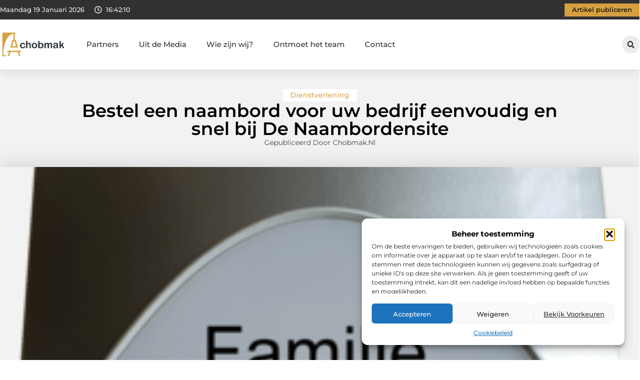

--- FILE ---
content_type: text/html; charset=UTF-8
request_url: https://www.chobmak.nl/bestel-een-naambord-voor-uw-bedrijf-eenvoudig-en-snel-bij-de-naambordensite/
body_size: 34003
content:
<!doctype html>
<html lang="nl-NL" prefix="og: https://ogp.me/ns#">
<head>
	<meta charset="UTF-8">
	<meta name="viewport" content="width=device-width, initial-scale=1">
	<link rel="profile" href="https://gmpg.org/xfn/11">
		<style>img:is([sizes="auto" i], [sizes^="auto," i]) { contain-intrinsic-size: 3000px 1500px }</style>
	
<!-- Search Engine Optimization door Rank Math - https://rankmath.com/ -->
<title>Bestel een naambord voor uw bedrijf eenvoudig en snel bij De Naambordensite &bull; Chobmak</title>
<meta name="description" content="Naamborden en tekens zijn essenti&euml;le onderdelen van de visuele identiteit van elk bedrijf. Ze dienen om informatie te verstrekken, merkherkenning te"/>
<meta name="robots" content="follow, index, max-snippet:-1, max-video-preview:-1, max-image-preview:large"/>
<link rel="canonical" href="https://www.chobmak.nl/bestel-een-naambord-voor-uw-bedrijf-eenvoudig-en-snel-bij-de-naambordensite/" />
<meta property="og:locale" content="nl_NL" />
<meta property="og:type" content="article" />
<meta property="og:title" content="Bestel een naambord voor uw bedrijf eenvoudig en snel bij De Naambordensite &bull; Chobmak" />
<meta property="og:description" content="Naamborden en tekens zijn essenti&euml;le onderdelen van de visuele identiteit van elk bedrijf. Ze dienen om informatie te verstrekken, merkherkenning te" />
<meta property="og:url" content="https://www.chobmak.nl/bestel-een-naambord-voor-uw-bedrijf-eenvoudig-en-snel-bij-de-naambordensite/" />
<meta property="og:site_name" content="Chobmak" />
<meta property="article:tag" content="naamborden bedrijf" />
<meta property="article:tag" content="straatnaambordje" />
<meta property="article:section" content="Dienstverlening" />
<meta property="og:image" content="https://www.chobmak.nl/wp-content/uploads/2023/02/Denaambordensite.png" />
<meta property="og:image:secure_url" content="https://www.chobmak.nl/wp-content/uploads/2023/02/Denaambordensite.png" />
<meta property="og:image:width" content="300" />
<meta property="og:image:height" content="250" />
<meta property="og:image:alt" content="Bestel een naambord voor uw bedrijf eenvoudig en snel bij De Naambordensite" />
<meta property="og:image:type" content="image/png" />
<meta property="article:published_time" content="2023-02-08T09:59:27+00:00" />
<meta name="twitter:card" content="summary_large_image" />
<meta name="twitter:title" content="Bestel een naambord voor uw bedrijf eenvoudig en snel bij De Naambordensite &bull; Chobmak" />
<meta name="twitter:description" content="Naamborden en tekens zijn essenti&euml;le onderdelen van de visuele identiteit van elk bedrijf. Ze dienen om informatie te verstrekken, merkherkenning te" />
<meta name="twitter:image" content="https://www.chobmak.nl/wp-content/uploads/2023/02/Denaambordensite.png" />
<script type="application/ld+json" class="rank-math-schema">{"@context":"https://schema.org","@graph":[{"@type":"Organization","@id":"https://www.chobmak.nl/#organization","name":"chobmak","url":"https://www.chobmak.nl","logo":{"@type":"ImageObject","@id":"https://www.chobmak.nl/#logo","url":"https://www.chobmak.nl/wp-content/uploads/2021/08/cropped-1.chobmak.nl-Logo-355x159px.png","contentUrl":"https://www.chobmak.nl/wp-content/uploads/2021/08/cropped-1.chobmak.nl-Logo-355x159px.png","caption":"Chobmak","inLanguage":"nl-NL","width":"355","height":"136"}},{"@type":"WebSite","@id":"https://www.chobmak.nl/#website","url":"https://www.chobmak.nl","name":"Chobmak","alternateName":"chobmak.nl","publisher":{"@id":"https://www.chobmak.nl/#organization"},"inLanguage":"nl-NL"},{"@type":"ImageObject","@id":"https://www.chobmak.nl/wp-content/uploads/2023/02/Denaambordensite.png","url":"https://www.chobmak.nl/wp-content/uploads/2023/02/Denaambordensite.png","width":"300","height":"250","inLanguage":"nl-NL"},{"@type":"BreadcrumbList","@id":"https://www.chobmak.nl/bestel-een-naambord-voor-uw-bedrijf-eenvoudig-en-snel-bij-de-naambordensite/#breadcrumb","itemListElement":[{"@type":"ListItem","position":"1","item":{"@id":"https://www.chobmak.nl/","name":"Home"}},{"@type":"ListItem","position":"2","item":{"@id":"https://www.chobmak.nl/bestel-een-naambord-voor-uw-bedrijf-eenvoudig-en-snel-bij-de-naambordensite/","name":"Bestel een naambord voor uw bedrijf eenvoudig en snel bij De Naambordensite"}}]},{"@type":"WebPage","@id":"https://www.chobmak.nl/bestel-een-naambord-voor-uw-bedrijf-eenvoudig-en-snel-bij-de-naambordensite/#webpage","url":"https://www.chobmak.nl/bestel-een-naambord-voor-uw-bedrijf-eenvoudig-en-snel-bij-de-naambordensite/","name":"Bestel een naambord voor uw bedrijf eenvoudig en snel bij De Naambordensite &bull; Chobmak","datePublished":"2023-02-08T09:59:27+00:00","dateModified":"2023-02-08T09:59:27+00:00","isPartOf":{"@id":"https://www.chobmak.nl/#website"},"primaryImageOfPage":{"@id":"https://www.chobmak.nl/wp-content/uploads/2023/02/Denaambordensite.png"},"inLanguage":"nl-NL","breadcrumb":{"@id":"https://www.chobmak.nl/bestel-een-naambord-voor-uw-bedrijf-eenvoudig-en-snel-bij-de-naambordensite/#breadcrumb"}},{"@type":"Person","@id":"https://www.chobmak.nl/bestel-een-naambord-voor-uw-bedrijf-eenvoudig-en-snel-bij-de-naambordensite/#author","image":{"@type":"ImageObject","@id":"https://secure.gravatar.com/avatar/?s=96&amp;d=mm&amp;r=g","url":"https://secure.gravatar.com/avatar/?s=96&amp;d=mm&amp;r=g","inLanguage":"nl-NL"},"worksFor":{"@id":"https://www.chobmak.nl/#organization"}},{"@type":"BlogPosting","headline":"Bestel een naambord voor uw bedrijf eenvoudig en snel bij De Naambordensite &bull; Chobmak","datePublished":"2023-02-08T09:59:27+00:00","dateModified":"2023-02-08T09:59:27+00:00","author":{"@id":"https://www.chobmak.nl/bestel-een-naambord-voor-uw-bedrijf-eenvoudig-en-snel-bij-de-naambordensite/#author"},"publisher":{"@id":"https://www.chobmak.nl/#organization"},"description":"Naamborden en tekens zijn essenti&euml;le onderdelen van de visuele identiteit van elk bedrijf. Ze dienen om informatie te verstrekken, merkherkenning te","name":"Bestel een naambord voor uw bedrijf eenvoudig en snel bij De Naambordensite &bull; Chobmak","@id":"https://www.chobmak.nl/bestel-een-naambord-voor-uw-bedrijf-eenvoudig-en-snel-bij-de-naambordensite/#richSnippet","isPartOf":{"@id":"https://www.chobmak.nl/bestel-een-naambord-voor-uw-bedrijf-eenvoudig-en-snel-bij-de-naambordensite/#webpage"},"image":{"@id":"https://www.chobmak.nl/wp-content/uploads/2023/02/Denaambordensite.png"},"inLanguage":"nl-NL","mainEntityOfPage":{"@id":"https://www.chobmak.nl/bestel-een-naambord-voor-uw-bedrijf-eenvoudig-en-snel-bij-de-naambordensite/#webpage"}}]}</script>
<!-- /Rank Math WordPress SEO plugin -->

<script>
window._wpemojiSettings = {"baseUrl":"https:\/\/s.w.org\/images\/core\/emoji\/16.0.1\/72x72\/","ext":".png","svgUrl":"https:\/\/s.w.org\/images\/core\/emoji\/16.0.1\/svg\/","svgExt":".svg","source":{"concatemoji":"https:\/\/www.chobmak.nl\/wp-includes\/js\/wp-emoji-release.min.js?ver=b39d2f80282ae794a2a43601e0ab79a5"}};
/*! This file is auto-generated */
!function(s,n){var o,i,e;function c(e){try{var t={supportTests:e,timestamp:(new Date).valueOf()};sessionStorage.setItem(o,JSON.stringify(t))}catch(e){}}function p(e,t,n){e.clearRect(0,0,e.canvas.width,e.canvas.height),e.fillText(t,0,0);var t=new Uint32Array(e.getImageData(0,0,e.canvas.width,e.canvas.height).data),a=(e.clearRect(0,0,e.canvas.width,e.canvas.height),e.fillText(n,0,0),new Uint32Array(e.getImageData(0,0,e.canvas.width,e.canvas.height).data));return t.every(function(e,t){return e===a[t]})}function u(e,t){e.clearRect(0,0,e.canvas.width,e.canvas.height),e.fillText(t,0,0);for(var n=e.getImageData(16,16,1,1),a=0;a<n.data.length;a++)if(0!==n.data[a])return!1;return!0}function f(e,t,n,a){switch(t){case"flag":return n(e,"\ud83c\udff3\ufe0f\u200d\u26a7\ufe0f","\ud83c\udff3\ufe0f\u200b\u26a7\ufe0f")?!1:!n(e,"\ud83c\udde8\ud83c\uddf6","\ud83c\udde8\u200b\ud83c\uddf6")&&!n(e,"\ud83c\udff4\udb40\udc67\udb40\udc62\udb40\udc65\udb40\udc6e\udb40\udc67\udb40\udc7f","\ud83c\udff4\u200b\udb40\udc67\u200b\udb40\udc62\u200b\udb40\udc65\u200b\udb40\udc6e\u200b\udb40\udc67\u200b\udb40\udc7f");case"emoji":return!a(e,"\ud83e\udedf")}return!1}function g(e,t,n,a){var r="undefined"!=typeof WorkerGlobalScope&&self instanceof WorkerGlobalScope?new OffscreenCanvas(300,150):s.createElement("canvas"),o=r.getContext("2d",{willReadFrequently:!0}),i=(o.textBaseline="top",o.font="600 32px Arial",{});return e.forEach(function(e){i[e]=t(o,e,n,a)}),i}function t(e){var t=s.createElement("script");t.src=e,t.defer=!0,s.head.appendChild(t)}"undefined"!=typeof Promise&&(o="wpEmojiSettingsSupports",i=["flag","emoji"],n.supports={everything:!0,everythingExceptFlag:!0},e=new Promise(function(e){s.addEventListener("DOMContentLoaded",e,{once:!0})}),new Promise(function(t){var n=function(){try{var e=JSON.parse(sessionStorage.getItem(o));if("object"==typeof e&&"number"==typeof e.timestamp&&(new Date).valueOf()<e.timestamp+604800&&"object"==typeof e.supportTests)return e.supportTests}catch(e){}return null}();if(!n){if("undefined"!=typeof Worker&&"undefined"!=typeof OffscreenCanvas&&"undefined"!=typeof URL&&URL.createObjectURL&&"undefined"!=typeof Blob)try{var e="postMessage("+g.toString()+"("+[JSON.stringify(i),f.toString(),p.toString(),u.toString()].join(",")+"));",a=new Blob([e],{type:"text/javascript"}),r=new Worker(URL.createObjectURL(a),{name:"wpTestEmojiSupports"});return void(r.onmessage=function(e){c(n=e.data),r.terminate(),t(n)})}catch(e){}c(n=g(i,f,p,u))}t(n)}).then(function(e){for(var t in e)n.supports[t]=e[t],n.supports.everything=n.supports.everything&&n.supports[t],"flag"!==t&&(n.supports.everythingExceptFlag=n.supports.everythingExceptFlag&&n.supports[t]);n.supports.everythingExceptFlag=n.supports.everythingExceptFlag&&!n.supports.flag,n.DOMReady=!1,n.readyCallback=function(){n.DOMReady=!0}}).then(function(){return e}).then(function(){var e;n.supports.everything||(n.readyCallback(),(e=n.source||{}).concatemoji?t(e.concatemoji):e.wpemoji&&e.twemoji&&(t(e.twemoji),t(e.wpemoji)))}))}((window,document),window._wpemojiSettings);
</script>
<link rel='stylesheet' id='colorboxstyle-css' href='https://www.chobmak.nl/wp-content/plugins/link-library/colorbox/colorbox.css?ver=b39d2f80282ae794a2a43601e0ab79a5' media='all' />
<style id='wp-emoji-styles-inline-css'>

	img.wp-smiley, img.emoji {
		display: inline !important;
		border: none !important;
		box-shadow: none !important;
		height: 1em !important;
		width: 1em !important;
		margin: 0 0.07em !important;
		vertical-align: -0.1em !important;
		background: none !important;
		padding: 0 !important;
	}
</style>
<link rel='stylesheet' id='wp-block-library-css' href='https://www.chobmak.nl/wp-includes/css/dist/block-library/style.min.css?ver=b39d2f80282ae794a2a43601e0ab79a5' media='all' />
<style id='global-styles-inline-css'>
:root{--wp--preset--aspect-ratio--square: 1;--wp--preset--aspect-ratio--4-3: 4/3;--wp--preset--aspect-ratio--3-4: 3/4;--wp--preset--aspect-ratio--3-2: 3/2;--wp--preset--aspect-ratio--2-3: 2/3;--wp--preset--aspect-ratio--16-9: 16/9;--wp--preset--aspect-ratio--9-16: 9/16;--wp--preset--color--black: #000000;--wp--preset--color--cyan-bluish-gray: #abb8c3;--wp--preset--color--white: #ffffff;--wp--preset--color--pale-pink: #f78da7;--wp--preset--color--vivid-red: #cf2e2e;--wp--preset--color--luminous-vivid-orange: #ff6900;--wp--preset--color--luminous-vivid-amber: #fcb900;--wp--preset--color--light-green-cyan: #7bdcb5;--wp--preset--color--vivid-green-cyan: #00d084;--wp--preset--color--pale-cyan-blue: #8ed1fc;--wp--preset--color--vivid-cyan-blue: #0693e3;--wp--preset--color--vivid-purple: #9b51e0;--wp--preset--gradient--vivid-cyan-blue-to-vivid-purple: linear-gradient(135deg,rgba(6,147,227,1) 0%,rgb(155,81,224) 100%);--wp--preset--gradient--light-green-cyan-to-vivid-green-cyan: linear-gradient(135deg,rgb(122,220,180) 0%,rgb(0,208,130) 100%);--wp--preset--gradient--luminous-vivid-amber-to-luminous-vivid-orange: linear-gradient(135deg,rgba(252,185,0,1) 0%,rgba(255,105,0,1) 100%);--wp--preset--gradient--luminous-vivid-orange-to-vivid-red: linear-gradient(135deg,rgba(255,105,0,1) 0%,rgb(207,46,46) 100%);--wp--preset--gradient--very-light-gray-to-cyan-bluish-gray: linear-gradient(135deg,rgb(238,238,238) 0%,rgb(169,184,195) 100%);--wp--preset--gradient--cool-to-warm-spectrum: linear-gradient(135deg,rgb(74,234,220) 0%,rgb(151,120,209) 20%,rgb(207,42,186) 40%,rgb(238,44,130) 60%,rgb(251,105,98) 80%,rgb(254,248,76) 100%);--wp--preset--gradient--blush-light-purple: linear-gradient(135deg,rgb(255,206,236) 0%,rgb(152,150,240) 100%);--wp--preset--gradient--blush-bordeaux: linear-gradient(135deg,rgb(254,205,165) 0%,rgb(254,45,45) 50%,rgb(107,0,62) 100%);--wp--preset--gradient--luminous-dusk: linear-gradient(135deg,rgb(255,203,112) 0%,rgb(199,81,192) 50%,rgb(65,88,208) 100%);--wp--preset--gradient--pale-ocean: linear-gradient(135deg,rgb(255,245,203) 0%,rgb(182,227,212) 50%,rgb(51,167,181) 100%);--wp--preset--gradient--electric-grass: linear-gradient(135deg,rgb(202,248,128) 0%,rgb(113,206,126) 100%);--wp--preset--gradient--midnight: linear-gradient(135deg,rgb(2,3,129) 0%,rgb(40,116,252) 100%);--wp--preset--font-size--small: 13px;--wp--preset--font-size--medium: 20px;--wp--preset--font-size--large: 36px;--wp--preset--font-size--x-large: 42px;--wp--preset--spacing--20: 0.44rem;--wp--preset--spacing--30: 0.67rem;--wp--preset--spacing--40: 1rem;--wp--preset--spacing--50: 1.5rem;--wp--preset--spacing--60: 2.25rem;--wp--preset--spacing--70: 3.38rem;--wp--preset--spacing--80: 5.06rem;--wp--preset--shadow--natural: 6px 6px 9px rgba(0, 0, 0, 0.2);--wp--preset--shadow--deep: 12px 12px 50px rgba(0, 0, 0, 0.4);--wp--preset--shadow--sharp: 6px 6px 0px rgba(0, 0, 0, 0.2);--wp--preset--shadow--outlined: 6px 6px 0px -3px rgba(255, 255, 255, 1), 6px 6px rgba(0, 0, 0, 1);--wp--preset--shadow--crisp: 6px 6px 0px rgba(0, 0, 0, 1);}:root { --wp--style--global--content-size: 800px;--wp--style--global--wide-size: 1200px; }:where(body) { margin: 0; }.wp-site-blocks > .alignleft { float: left; margin-right: 2em; }.wp-site-blocks > .alignright { float: right; margin-left: 2em; }.wp-site-blocks > .aligncenter { justify-content: center; margin-left: auto; margin-right: auto; }:where(.wp-site-blocks) > * { margin-block-start: 24px; margin-block-end: 0; }:where(.wp-site-blocks) > :first-child { margin-block-start: 0; }:where(.wp-site-blocks) > :last-child { margin-block-end: 0; }:root { --wp--style--block-gap: 24px; }:root :where(.is-layout-flow) > :first-child{margin-block-start: 0;}:root :where(.is-layout-flow) > :last-child{margin-block-end: 0;}:root :where(.is-layout-flow) > *{margin-block-start: 24px;margin-block-end: 0;}:root :where(.is-layout-constrained) > :first-child{margin-block-start: 0;}:root :where(.is-layout-constrained) > :last-child{margin-block-end: 0;}:root :where(.is-layout-constrained) > *{margin-block-start: 24px;margin-block-end: 0;}:root :where(.is-layout-flex){gap: 24px;}:root :where(.is-layout-grid){gap: 24px;}.is-layout-flow > .alignleft{float: left;margin-inline-start: 0;margin-inline-end: 2em;}.is-layout-flow > .alignright{float: right;margin-inline-start: 2em;margin-inline-end: 0;}.is-layout-flow > .aligncenter{margin-left: auto !important;margin-right: auto !important;}.is-layout-constrained > .alignleft{float: left;margin-inline-start: 0;margin-inline-end: 2em;}.is-layout-constrained > .alignright{float: right;margin-inline-start: 2em;margin-inline-end: 0;}.is-layout-constrained > .aligncenter{margin-left: auto !important;margin-right: auto !important;}.is-layout-constrained > :where(:not(.alignleft):not(.alignright):not(.alignfull)){max-width: var(--wp--style--global--content-size);margin-left: auto !important;margin-right: auto !important;}.is-layout-constrained > .alignwide{max-width: var(--wp--style--global--wide-size);}body .is-layout-flex{display: flex;}.is-layout-flex{flex-wrap: wrap;align-items: center;}.is-layout-flex > :is(*, div){margin: 0;}body .is-layout-grid{display: grid;}.is-layout-grid > :is(*, div){margin: 0;}body{padding-top: 0px;padding-right: 0px;padding-bottom: 0px;padding-left: 0px;}a:where(:not(.wp-element-button)){text-decoration: underline;}:root :where(.wp-element-button, .wp-block-button__link){background-color: #32373c;border-width: 0;color: #fff;font-family: inherit;font-size: inherit;line-height: inherit;padding: calc(0.667em + 2px) calc(1.333em + 2px);text-decoration: none;}.has-black-color{color: var(--wp--preset--color--black) !important;}.has-cyan-bluish-gray-color{color: var(--wp--preset--color--cyan-bluish-gray) !important;}.has-white-color{color: var(--wp--preset--color--white) !important;}.has-pale-pink-color{color: var(--wp--preset--color--pale-pink) !important;}.has-vivid-red-color{color: var(--wp--preset--color--vivid-red) !important;}.has-luminous-vivid-orange-color{color: var(--wp--preset--color--luminous-vivid-orange) !important;}.has-luminous-vivid-amber-color{color: var(--wp--preset--color--luminous-vivid-amber) !important;}.has-light-green-cyan-color{color: var(--wp--preset--color--light-green-cyan) !important;}.has-vivid-green-cyan-color{color: var(--wp--preset--color--vivid-green-cyan) !important;}.has-pale-cyan-blue-color{color: var(--wp--preset--color--pale-cyan-blue) !important;}.has-vivid-cyan-blue-color{color: var(--wp--preset--color--vivid-cyan-blue) !important;}.has-vivid-purple-color{color: var(--wp--preset--color--vivid-purple) !important;}.has-black-background-color{background-color: var(--wp--preset--color--black) !important;}.has-cyan-bluish-gray-background-color{background-color: var(--wp--preset--color--cyan-bluish-gray) !important;}.has-white-background-color{background-color: var(--wp--preset--color--white) !important;}.has-pale-pink-background-color{background-color: var(--wp--preset--color--pale-pink) !important;}.has-vivid-red-background-color{background-color: var(--wp--preset--color--vivid-red) !important;}.has-luminous-vivid-orange-background-color{background-color: var(--wp--preset--color--luminous-vivid-orange) !important;}.has-luminous-vivid-amber-background-color{background-color: var(--wp--preset--color--luminous-vivid-amber) !important;}.has-light-green-cyan-background-color{background-color: var(--wp--preset--color--light-green-cyan) !important;}.has-vivid-green-cyan-background-color{background-color: var(--wp--preset--color--vivid-green-cyan) !important;}.has-pale-cyan-blue-background-color{background-color: var(--wp--preset--color--pale-cyan-blue) !important;}.has-vivid-cyan-blue-background-color{background-color: var(--wp--preset--color--vivid-cyan-blue) !important;}.has-vivid-purple-background-color{background-color: var(--wp--preset--color--vivid-purple) !important;}.has-black-border-color{border-color: var(--wp--preset--color--black) !important;}.has-cyan-bluish-gray-border-color{border-color: var(--wp--preset--color--cyan-bluish-gray) !important;}.has-white-border-color{border-color: var(--wp--preset--color--white) !important;}.has-pale-pink-border-color{border-color: var(--wp--preset--color--pale-pink) !important;}.has-vivid-red-border-color{border-color: var(--wp--preset--color--vivid-red) !important;}.has-luminous-vivid-orange-border-color{border-color: var(--wp--preset--color--luminous-vivid-orange) !important;}.has-luminous-vivid-amber-border-color{border-color: var(--wp--preset--color--luminous-vivid-amber) !important;}.has-light-green-cyan-border-color{border-color: var(--wp--preset--color--light-green-cyan) !important;}.has-vivid-green-cyan-border-color{border-color: var(--wp--preset--color--vivid-green-cyan) !important;}.has-pale-cyan-blue-border-color{border-color: var(--wp--preset--color--pale-cyan-blue) !important;}.has-vivid-cyan-blue-border-color{border-color: var(--wp--preset--color--vivid-cyan-blue) !important;}.has-vivid-purple-border-color{border-color: var(--wp--preset--color--vivid-purple) !important;}.has-vivid-cyan-blue-to-vivid-purple-gradient-background{background: var(--wp--preset--gradient--vivid-cyan-blue-to-vivid-purple) !important;}.has-light-green-cyan-to-vivid-green-cyan-gradient-background{background: var(--wp--preset--gradient--light-green-cyan-to-vivid-green-cyan) !important;}.has-luminous-vivid-amber-to-luminous-vivid-orange-gradient-background{background: var(--wp--preset--gradient--luminous-vivid-amber-to-luminous-vivid-orange) !important;}.has-luminous-vivid-orange-to-vivid-red-gradient-background{background: var(--wp--preset--gradient--luminous-vivid-orange-to-vivid-red) !important;}.has-very-light-gray-to-cyan-bluish-gray-gradient-background{background: var(--wp--preset--gradient--very-light-gray-to-cyan-bluish-gray) !important;}.has-cool-to-warm-spectrum-gradient-background{background: var(--wp--preset--gradient--cool-to-warm-spectrum) !important;}.has-blush-light-purple-gradient-background{background: var(--wp--preset--gradient--blush-light-purple) !important;}.has-blush-bordeaux-gradient-background{background: var(--wp--preset--gradient--blush-bordeaux) !important;}.has-luminous-dusk-gradient-background{background: var(--wp--preset--gradient--luminous-dusk) !important;}.has-pale-ocean-gradient-background{background: var(--wp--preset--gradient--pale-ocean) !important;}.has-electric-grass-gradient-background{background: var(--wp--preset--gradient--electric-grass) !important;}.has-midnight-gradient-background{background: var(--wp--preset--gradient--midnight) !important;}.has-small-font-size{font-size: var(--wp--preset--font-size--small) !important;}.has-medium-font-size{font-size: var(--wp--preset--font-size--medium) !important;}.has-large-font-size{font-size: var(--wp--preset--font-size--large) !important;}.has-x-large-font-size{font-size: var(--wp--preset--font-size--x-large) !important;}
:root :where(.wp-block-pullquote){font-size: 1.5em;line-height: 1.6;}
</style>
<link rel='stylesheet' id='thumbs_rating_styles-css' href='https://www.chobmak.nl/wp-content/plugins/link-library/upvote-downvote/css/style.css?ver=1.0.0' media='all' />
<link rel='stylesheet' id='scriptlesssocialsharing-css' href='https://www.chobmak.nl/wp-content/plugins/scriptless-social-sharing/includes/css/scriptlesssocialsharing-style.css?ver=3.3.1' media='all' />
<style id='scriptlesssocialsharing-inline-css'>
.scriptlesssocialsharing__buttons a.button { padding: 12px; flex: 1; }@media only screen and (max-width: 767px) { .scriptlesssocialsharing .sss-name { position: absolute; clip: rect(1px, 1px, 1px, 1px); height: 1px; width: 1px; border: 0; overflow: hidden; } }
</style>
<link rel='stylesheet' id='cmplz-general-css' href='https://www.chobmak.nl/wp-content/plugins/complianz-gdpr/assets/css/cookieblocker.min.css?ver=1741706570' media='all' />
<link rel='stylesheet' id='hello-elementor-css' href='https://www.chobmak.nl/wp-content/themes/hello-elementor/style.min.css?ver=3.3.0' media='all' />
<link rel='stylesheet' id='hello-elementor-theme-style-css' href='https://www.chobmak.nl/wp-content/themes/hello-elementor/theme.min.css?ver=3.3.0' media='all' />
<link rel='stylesheet' id='hello-elementor-header-footer-css' href='https://www.chobmak.nl/wp-content/themes/hello-elementor/header-footer.min.css?ver=3.3.0' media='all' />
<link rel='stylesheet' id='elementor-frontend-css' href='https://www.chobmak.nl/wp-content/plugins/elementor/assets/css/frontend.min.css?ver=3.34.1' media='all' />
<link rel='stylesheet' id='elementor-post-4479-css' href='https://www.chobmak.nl/wp-content/uploads/elementor/css/post-4479.css?ver=1768671454' media='all' />
<link rel='stylesheet' id='e-animation-grow-css' href='https://www.chobmak.nl/wp-content/plugins/elementor/assets/lib/animations/styles/e-animation-grow.min.css?ver=3.34.1' media='all' />
<link rel='stylesheet' id='widget-image-css' href='https://www.chobmak.nl/wp-content/plugins/elementor/assets/css/widget-image.min.css?ver=3.34.1' media='all' />
<link rel='stylesheet' id='widget-nav-menu-css' href='https://www.chobmak.nl/wp-content/plugins/elementor-pro/assets/css/widget-nav-menu.min.css?ver=3.28.3' media='all' />
<link rel='stylesheet' id='widget-search-form-css' href='https://www.chobmak.nl/wp-content/plugins/elementor-pro/assets/css/widget-search-form.min.css?ver=3.28.3' media='all' />
<link rel='stylesheet' id='e-sticky-css' href='https://www.chobmak.nl/wp-content/plugins/elementor-pro/assets/css/modules/sticky.min.css?ver=3.28.3' media='all' />
<link rel='stylesheet' id='e-animation-fadeIn-css' href='https://www.chobmak.nl/wp-content/plugins/elementor/assets/lib/animations/styles/fadeIn.min.css?ver=3.34.1' media='all' />
<link rel='stylesheet' id='e-animation-bob-css' href='https://www.chobmak.nl/wp-content/plugins/elementor/assets/lib/animations/styles/e-animation-bob.min.css?ver=3.34.1' media='all' />
<link rel='stylesheet' id='e-motion-fx-css' href='https://www.chobmak.nl/wp-content/plugins/elementor-pro/assets/css/modules/motion-fx.min.css?ver=3.28.3' media='all' />
<link rel='stylesheet' id='widget-heading-css' href='https://www.chobmak.nl/wp-content/plugins/elementor/assets/css/widget-heading.min.css?ver=3.34.1' media='all' />
<link rel='stylesheet' id='swiper-css' href='https://www.chobmak.nl/wp-content/plugins/elementor/assets/lib/swiper/v8/css/swiper.min.css?ver=8.4.5' media='all' />
<link rel='stylesheet' id='e-swiper-css' href='https://www.chobmak.nl/wp-content/plugins/elementor/assets/css/conditionals/e-swiper.min.css?ver=3.34.1' media='all' />
<link rel='stylesheet' id='widget-post-info-css' href='https://www.chobmak.nl/wp-content/plugins/elementor-pro/assets/css/widget-post-info.min.css?ver=3.28.3' media='all' />
<link rel='stylesheet' id='widget-icon-list-css' href='https://www.chobmak.nl/wp-content/plugins/elementor/assets/css/widget-icon-list.min.css?ver=3.34.1' media='all' />
<link rel='stylesheet' id='widget-table-of-contents-css' href='https://www.chobmak.nl/wp-content/plugins/elementor-pro/assets/css/widget-table-of-contents.min.css?ver=3.28.3' media='all' />
<link rel='stylesheet' id='widget-posts-css' href='https://www.chobmak.nl/wp-content/plugins/elementor-pro/assets/css/widget-posts.min.css?ver=3.28.3' media='all' />
<link rel='stylesheet' id='widget-post-navigation-css' href='https://www.chobmak.nl/wp-content/plugins/elementor-pro/assets/css/widget-post-navigation.min.css?ver=3.28.3' media='all' />
<link rel='stylesheet' id='widget-loop-common-css' href='https://www.chobmak.nl/wp-content/plugins/elementor-pro/assets/css/widget-loop-common.min.css?ver=3.28.3' media='all' />
<link rel='stylesheet' id='widget-loop-grid-css' href='https://www.chobmak.nl/wp-content/plugins/elementor-pro/assets/css/widget-loop-grid.min.css?ver=3.28.3' media='all' />
<link rel='stylesheet' id='elementor-post-5373-css' href='https://www.chobmak.nl/wp-content/uploads/elementor/css/post-5373.css?ver=1768671455' media='all' />
<link rel='stylesheet' id='elementor-post-5376-css' href='https://www.chobmak.nl/wp-content/uploads/elementor/css/post-5376.css?ver=1768671455' media='all' />
<link rel='stylesheet' id='elementor-post-5366-css' href='https://www.chobmak.nl/wp-content/uploads/elementor/css/post-5366.css?ver=1768671856' media='all' />
<link rel='stylesheet' id='elementor-gf-local-montserrat-css' href='https://www.chobmak.nl/wp-content/uploads/elementor/google-fonts/css/montserrat.css?ver=1742220650' media='all' />
<script src="https://www.chobmak.nl/wp-includes/js/jquery/jquery.min.js?ver=3.7.1" id="jquery-core-js"></script>
<script src="https://www.chobmak.nl/wp-includes/js/jquery/jquery-migrate.min.js?ver=3.4.1" id="jquery-migrate-js"></script>
<script src="https://www.chobmak.nl/wp-content/plugins/link-library/colorbox/jquery.colorbox-min.js?ver=1.3.9" id="colorbox-js"></script>
<script id="thumbs_rating_scripts-js-extra">
var thumbs_rating_ajax = {"ajax_url":"https:\/\/www.chobmak.nl\/wp-admin\/admin-ajax.php","nonce":"da080e760b"};
</script>
<script src="https://www.chobmak.nl/wp-content/plugins/link-library/upvote-downvote/js/general.js?ver=4.0.1" id="thumbs_rating_scripts-js"></script>
<link rel="https://api.w.org/" href="https://www.chobmak.nl/wp-json/" /><link rel="alternate" title="JSON" type="application/json" href="https://www.chobmak.nl/wp-json/wp/v2/posts/1155" /><link rel="EditURI" type="application/rsd+xml" title="RSD" href="https://www.chobmak.nl/xmlrpc.php?rsd" />

<link rel='shortlink' href='https://www.chobmak.nl/?p=1155' />
<link rel="alternate" title="oEmbed (JSON)" type="application/json+oembed" href="https://www.chobmak.nl/wp-json/oembed/1.0/embed?url=https%3A%2F%2Fwww.chobmak.nl%2Fbestel-een-naambord-voor-uw-bedrijf-eenvoudig-en-snel-bij-de-naambordensite%2F" />
<link rel="alternate" title="oEmbed (XML)" type="text/xml+oembed" href="https://www.chobmak.nl/wp-json/oembed/1.0/embed?url=https%3A%2F%2Fwww.chobmak.nl%2Fbestel-een-naambord-voor-uw-bedrijf-eenvoudig-en-snel-bij-de-naambordensite%2F&#038;format=xml" />
<script type="text/javascript">//<![CDATA[
  function external_links_in_new_windows_loop() {
    if (!document.links) {
      document.links = document.getElementsByTagName('a');
    }
    var change_link = false;
    var force = '';
    var ignore = '';

    for (var t=0; t<document.links.length; t++) {
      var all_links = document.links[t];
      change_link = false;
      
      if(document.links[t].hasAttribute('onClick') == false) {
        // forced if the address starts with http (or also https), but does not link to the current domain
        if(all_links.href.search(/^http/) != -1 && all_links.href.search('www.chobmak.nl') == -1 && all_links.href.search(/^#/) == -1) {
          // console.log('Changed ' + all_links.href);
          change_link = true;
        }
          
        if(force != '' && all_links.href.search(force) != -1) {
          // forced
          // console.log('force ' + all_links.href);
          change_link = true;
        }
        
        if(ignore != '' && all_links.href.search(ignore) != -1) {
          // console.log('ignore ' + all_links.href);
          // ignored
          change_link = false;
        }

        if(change_link == true) {
          // console.log('Changed ' + all_links.href);
          document.links[t].setAttribute('onClick', 'javascript:window.open(\'' + all_links.href.replace(/'/g, '') + '\', \'_blank\', \'noopener\'); return false;');
          document.links[t].removeAttribute('target');
        }
      }
    }
  }
  
  // Load
  function external_links_in_new_windows_load(func)
  {  
    var oldonload = window.onload;
    if (typeof window.onload != 'function'){
      window.onload = func;
    } else {
      window.onload = function(){
        oldonload();
        func();
      }
    }
  }

  external_links_in_new_windows_load(external_links_in_new_windows_loop);
  //]]></script>

			<style>.cmplz-hidden {
					display: none !important;
				}</style><meta name="generator" content="Elementor 3.34.1; features: e_font_icon_svg, additional_custom_breakpoints; settings: css_print_method-external, google_font-enabled, font_display-swap">
			<style>
				.e-con.e-parent:nth-of-type(n+4):not(.e-lazyloaded):not(.e-no-lazyload),
				.e-con.e-parent:nth-of-type(n+4):not(.e-lazyloaded):not(.e-no-lazyload) * {
					background-image: none !important;
				}
				@media screen and (max-height: 1024px) {
					.e-con.e-parent:nth-of-type(n+3):not(.e-lazyloaded):not(.e-no-lazyload),
					.e-con.e-parent:nth-of-type(n+3):not(.e-lazyloaded):not(.e-no-lazyload) * {
						background-image: none !important;
					}
				}
				@media screen and (max-height: 640px) {
					.e-con.e-parent:nth-of-type(n+2):not(.e-lazyloaded):not(.e-no-lazyload),
					.e-con.e-parent:nth-of-type(n+2):not(.e-lazyloaded):not(.e-no-lazyload) * {
						background-image: none !important;
					}
				}
			</style>
			<link rel="icon" href="https://www.chobmak.nl/wp-content/uploads/2021/08/cropped-0.chobmak.nl-icon-150x150-px-32x32.png" sizes="32x32" />
<link rel="icon" href="https://www.chobmak.nl/wp-content/uploads/2021/08/cropped-0.chobmak.nl-icon-150x150-px-192x192.png" sizes="192x192" />
<link rel="apple-touch-icon" href="https://www.chobmak.nl/wp-content/uploads/2021/08/cropped-0.chobmak.nl-icon-150x150-px-180x180.png" />
<meta name="msapplication-TileImage" content="https://www.chobmak.nl/wp-content/uploads/2021/08/cropped-0.chobmak.nl-icon-150x150-px-270x270.png" />
</head>
<body data-rsssl=1 data-cmplz=1 class="wp-singular post-template-default single single-post postid-1155 single-format-standard wp-custom-logo wp-embed-responsive wp-theme-hello-elementor theme-default elementor-default elementor-template-full-width elementor-kit-4479 elementor-page-5366">


<a class="skip-link screen-reader-text" href="#content">Ga naar de inhoud</a>

		<header data-elementor-type="header" data-elementor-id="5373" class="elementor elementor-5373 elementor-location-header" data-elementor-post-type="elementor_library">
			<header class="elementor-element elementor-element-76ffbdf2 e-con-full top e-flex e-con e-parent" data-id="76ffbdf2" data-element_type="container" data-settings="{&quot;sticky&quot;:&quot;top&quot;,&quot;background_background&quot;:&quot;classic&quot;,&quot;sticky_on&quot;:[&quot;desktop&quot;,&quot;tablet&quot;,&quot;mobile&quot;],&quot;sticky_offset&quot;:0,&quot;sticky_effects_offset&quot;:0,&quot;sticky_anchor_link_offset&quot;:0}">
		<div class="elementor-element elementor-element-4e4958b8 e-flex e-con-boxed e-con e-child" data-id="4e4958b8" data-element_type="container" data-settings="{&quot;background_background&quot;:&quot;classic&quot;}">
					<div class="e-con-inner">
		<div class="elementor-element elementor-element-7d7f5eb9 e-con-full e-flex e-con e-child" data-id="7d7f5eb9" data-element_type="container">
				<div class="elementor-element elementor-element-b12ee2f elementor-widget__width-auto elementor-widget-mobile__width-auto elementor-widget elementor-widget-html" data-id="b12ee2f" data-element_type="widget" data-widget_type="html.default">
				<div class="elementor-widget-container">
					<div id="current_date">
        <script>
            const options = {
                weekday: 'long',
                year: 'numeric',
                month: 'long',
                day: 'numeric'
            };
            document.getElementById("current_date").innerHTML = new Date().toLocaleDateString('nl-NL', options);
        </script>
</div>
				</div>
				</div>
				<div class="elementor-element elementor-element-64d63dea elementor-hidden-mobile elementor-view-default elementor-widget elementor-widget-icon" data-id="64d63dea" data-element_type="widget" data-widget_type="icon.default">
				<div class="elementor-widget-container">
							<div class="elementor-icon-wrapper">
			<div class="elementor-icon">
			<svg aria-hidden="true" class="e-font-icon-svg e-far-clock" viewBox="0 0 512 512" xmlns="http://www.w3.org/2000/svg"><path d="M256 8C119 8 8 119 8 256s111 248 248 248 248-111 248-248S393 8 256 8zm0 448c-110.5 0-200-89.5-200-200S145.5 56 256 56s200 89.5 200 200-89.5 200-200 200zm61.8-104.4l-84.9-61.7c-3.1-2.3-4.9-5.9-4.9-9.7V116c0-6.6 5.4-12 12-12h32c6.6 0 12 5.4 12 12v141.7l66.8 48.6c5.4 3.9 6.5 11.4 2.6 16.8L334.6 349c-3.9 5.3-11.4 6.5-16.8 2.6z"></path></svg>			</div>
		</div>
						</div>
				</div>
				<div class="elementor-element elementor-element-523b3ac9 elementor-widget__width-auto elementor-hidden-mobile elementor-widget elementor-widget-html" data-id="523b3ac9" data-element_type="widget" data-widget_type="html.default">
				<div class="elementor-widget-container">
					<div class="clock">
    <p class="time" id="current-time">Laden...</p>
  </div>

  <script>
    function updateTime() {
      const options = { timeZone: 'Europe/Amsterdam', hour: '2-digit', minute: '2-digit', second: '2-digit' };
      const formatter = new Intl.DateTimeFormat('nl-NL', options);
      const time = formatter.format(new Date());
      document.getElementById('current-time').textContent = time;
    }

    // Update tijd elke seconde
    setInterval(updateTime, 1000);
    updateTime(); // Zorgt ervoor dat de tijd meteen wordt weergegeven bij laden
  </script>				</div>
				</div>
				</div>
				<div class="elementor-element elementor-element-618f940 elementor-widget elementor-widget-button" data-id="618f940" data-element_type="widget" data-widget_type="button.default">
				<div class="elementor-widget-container">
									<div class="elementor-button-wrapper">
					<a class="elementor-button elementor-button-link elementor-size-sm elementor-animation-grow" href="/artikel-publiceren/">
						<span class="elementor-button-content-wrapper">
									<span class="elementor-button-text">Artikel publiceren</span>
					</span>
					</a>
				</div>
								</div>
				</div>
					</div>
				</div>
		<header class="elementor-element elementor-element-35079359 top e-flex e-con-boxed e-con e-child" data-id="35079359" data-element_type="container" data-settings="{&quot;background_background&quot;:&quot;classic&quot;,&quot;sticky&quot;:&quot;top&quot;,&quot;sticky_on&quot;:[&quot;desktop&quot;,&quot;tablet&quot;,&quot;mobile&quot;],&quot;sticky_offset&quot;:0,&quot;sticky_effects_offset&quot;:0,&quot;sticky_anchor_link_offset&quot;:0}">
					<div class="e-con-inner">
		<div class="elementor-element elementor-element-22e8a28f e-con-full e-flex e-con e-child" data-id="22e8a28f" data-element_type="container">
				<div class="elementor-element elementor-element-2507a3a8 elementor-widget__width-initial elementor-widget elementor-widget-theme-site-logo elementor-widget-image" data-id="2507a3a8" data-element_type="widget" data-widget_type="theme-site-logo.default">
				<div class="elementor-widget-container">
											<a href="https://www.chobmak.nl">
			<img width="355" height="136" src="https://www.chobmak.nl/wp-content/uploads/2021/08/cropped-1.chobmak.nl-Logo-355x159px.png" class="elementor-animation-grow attachment-full size-full wp-image-888" alt="" srcset="https://www.chobmak.nl/wp-content/uploads/2021/08/cropped-1.chobmak.nl-Logo-355x159px.png 355w, https://www.chobmak.nl/wp-content/uploads/2021/08/cropped-1.chobmak.nl-Logo-355x159px-300x115.png 300w" sizes="(max-width: 355px) 100vw, 355px" />				</a>
											</div>
				</div>
				<div class="elementor-element elementor-element-65fc9ffa elementor-nav-menu--stretch elementor-nav-menu__text-align-center elementor-widget-tablet__width-auto elementor-widget-mobile__width-auto elementor-nav-menu--dropdown-tablet elementor-nav-menu--toggle elementor-nav-menu--burger elementor-widget elementor-widget-nav-menu" data-id="65fc9ffa" data-element_type="widget" data-settings="{&quot;full_width&quot;:&quot;stretch&quot;,&quot;layout&quot;:&quot;horizontal&quot;,&quot;submenu_icon&quot;:{&quot;value&quot;:&quot;&lt;svg class=\&quot;e-font-icon-svg e-fas-caret-down\&quot; viewBox=\&quot;0 0 320 512\&quot; xmlns=\&quot;http:\/\/www.w3.org\/2000\/svg\&quot;&gt;&lt;path d=\&quot;M31.3 192h257.3c17.8 0 26.7 21.5 14.1 34.1L174.1 354.8c-7.8 7.8-20.5 7.8-28.3 0L17.2 226.1C4.6 213.5 13.5 192 31.3 192z\&quot;&gt;&lt;\/path&gt;&lt;\/svg&gt;&quot;,&quot;library&quot;:&quot;fa-solid&quot;},&quot;toggle&quot;:&quot;burger&quot;}" data-widget_type="nav-menu.default">
				<div class="elementor-widget-container">
								<nav aria-label="Menu" class="elementor-nav-menu--main elementor-nav-menu__container elementor-nav-menu--layout-horizontal e--pointer-text e--animation-sink">
				<ul id="menu-1-65fc9ffa" class="elementor-nav-menu"><li class="menu-item menu-item-type-post_type menu-item-object-page menu-item-5075"><a href="https://www.chobmak.nl/partners/" class="elementor-item">Partners</a></li>
<li class="menu-item menu-item-type-custom menu-item-object-custom menu-item-5074"><a href="/category/media/" class="elementor-item">Uit de Media</a></li>
<li class="menu-item menu-item-type-post_type menu-item-object-page menu-item-5077"><a href="https://www.chobmak.nl/over-ons/" class="elementor-item">Wie zijn wij?</a></li>
<li class="menu-item menu-item-type-post_type menu-item-object-page menu-item-5076"><a href="https://www.chobmak.nl/ons-team/" class="elementor-item">Ontmoet het team</a></li>
<li class="menu-item menu-item-type-post_type menu-item-object-page menu-item-5078"><a href="https://www.chobmak.nl/contact/" class="elementor-item">Contact</a></li>
</ul>			</nav>
					<div class="elementor-menu-toggle" role="button" tabindex="0" aria-label="Menu toggle" aria-expanded="false">
			<span class="elementor-menu-toggle__icon--open"><svg xmlns="http://www.w3.org/2000/svg" xml:space="preserve" viewBox="0 0 388.4 388.4"><linearGradient id="a" x1="-306.824" x2="-18.844" y1="389.454" y2="389.454" gradientTransform="matrix(1 0 0 -1 309.994 700.004)" gradientUnits="userSpaceOnUse"><stop offset="0" style="stop-color:#292626"></stop><stop offset=".48" style="stop-color:#444"></stop><stop offset=".997" style="stop-color:#515050"></stop></linearGradient><path d="M22.3 329.7H272c10.6 0 19.1-8.6 19.1-19.1 0-10.6-8.6-19.2-19.1-19.2H22.3c-10.6 0-19.1 8.6-19.1 19.2 0 10.5 8.5 19.1 19.1 19.1" style="fill:url(#a)"></path><linearGradient id="b" x1="-306.824" x2="77.176" y1="505.364" y2="505.364" gradientTransform="matrix(1 0 0 -1 309.994 700.004)" gradientUnits="userSpaceOnUse"><stop offset="0" style="stop-color:#292626"></stop><stop offset=".48" style="stop-color:#444"></stop><stop offset=".997" style="stop-color:#515050"></stop></linearGradient><path d="M22.3 213.8H368c10.6 0 19.1-8.6 19.1-19.1 0-10.6-8.6-19.1-19.1-19.1H22.3c-10.6 0-19.1 8.6-19.1 19.1s8.5 19.1 19.1 19.1" style="fill:url(#b)"></path><linearGradient id="c" x1="-306.824" x2="-18.844" y1="621.284" y2="621.284" gradientTransform="matrix(1 0 0 -1 309.994 700.004)" gradientUnits="userSpaceOnUse"><stop offset="0" style="stop-color:#292626"></stop><stop offset=".48" style="stop-color:#444"></stop><stop offset=".997" style="stop-color:#464646"></stop></linearGradient><path d="M22.3 97.9H272c10.6 0 19.1-8.6 19.1-19.1s-8.6-19.1-19.1-19.1H22.3c-10.6 0-19.1 8.6-19.1 19.1s8.5 19.1 19.1 19.1" style="fill:url(#c)"></path></svg></span><svg aria-hidden="true" role="presentation" class="elementor-menu-toggle__icon--close e-font-icon-svg e-eicon-close" viewBox="0 0 1000 1000" xmlns="http://www.w3.org/2000/svg"><path d="M742 167L500 408 258 167C246 154 233 150 217 150 196 150 179 158 167 167 154 179 150 196 150 212 150 229 154 242 171 254L408 500 167 742C138 771 138 800 167 829 196 858 225 858 254 829L496 587 738 829C750 842 767 846 783 846 800 846 817 842 829 829 842 817 846 804 846 783 846 767 842 750 829 737L588 500 833 258C863 229 863 200 833 171 804 137 775 137 742 167Z"></path></svg>		</div>
					<nav class="elementor-nav-menu--dropdown elementor-nav-menu__container" aria-hidden="true">
				<ul id="menu-2-65fc9ffa" class="elementor-nav-menu"><li class="menu-item menu-item-type-post_type menu-item-object-page menu-item-5075"><a href="https://www.chobmak.nl/partners/" class="elementor-item" tabindex="-1">Partners</a></li>
<li class="menu-item menu-item-type-custom menu-item-object-custom menu-item-5074"><a href="/category/media/" class="elementor-item" tabindex="-1">Uit de Media</a></li>
<li class="menu-item menu-item-type-post_type menu-item-object-page menu-item-5077"><a href="https://www.chobmak.nl/over-ons/" class="elementor-item" tabindex="-1">Wie zijn wij?</a></li>
<li class="menu-item menu-item-type-post_type menu-item-object-page menu-item-5076"><a href="https://www.chobmak.nl/ons-team/" class="elementor-item" tabindex="-1">Ontmoet het team</a></li>
<li class="menu-item menu-item-type-post_type menu-item-object-page menu-item-5078"><a href="https://www.chobmak.nl/contact/" class="elementor-item" tabindex="-1">Contact</a></li>
</ul>			</nav>
						</div>
				</div>
				</div>
				<div class="elementor-element elementor-element-419d354a elementor-search-form--skin-full_screen elementor-widget__width-auto elementor-widget elementor-widget-search-form" data-id="419d354a" data-element_type="widget" data-settings="{&quot;skin&quot;:&quot;full_screen&quot;}" data-widget_type="search-form.default">
				<div class="elementor-widget-container">
							<search role="search">
			<form class="elementor-search-form" action="https://www.chobmak.nl" method="get">
												<div class="elementor-search-form__toggle" role="button" tabindex="0" aria-label="Zoeken">
					<div class="e-font-icon-svg-container"><svg aria-hidden="true" class="e-font-icon-svg e-fas-search" viewBox="0 0 512 512" xmlns="http://www.w3.org/2000/svg"><path d="M505 442.7L405.3 343c-4.5-4.5-10.6-7-17-7H372c27.6-35.3 44-79.7 44-128C416 93.1 322.9 0 208 0S0 93.1 0 208s93.1 208 208 208c48.3 0 92.7-16.4 128-44v16.3c0 6.4 2.5 12.5 7 17l99.7 99.7c9.4 9.4 24.6 9.4 33.9 0l28.3-28.3c9.4-9.4 9.4-24.6.1-34zM208 336c-70.7 0-128-57.2-128-128 0-70.7 57.2-128 128-128 70.7 0 128 57.2 128 128 0 70.7-57.2 128-128 128z"></path></svg></div>				</div>
								<div class="elementor-search-form__container">
					<label class="elementor-screen-only" for="elementor-search-form-419d354a">Zoeken</label>

					
					<input id="elementor-search-form-419d354a" placeholder="" class="elementor-search-form__input" type="search" name="s" value="">
					
					
										<div class="dialog-lightbox-close-button dialog-close-button" role="button" tabindex="0" aria-label="Sluit dit zoekvak.">
						<svg aria-hidden="true" class="e-font-icon-svg e-eicon-close" viewBox="0 0 1000 1000" xmlns="http://www.w3.org/2000/svg"><path d="M742 167L500 408 258 167C246 154 233 150 217 150 196 150 179 158 167 167 154 179 150 196 150 212 150 229 154 242 171 254L408 500 167 742C138 771 138 800 167 829 196 858 225 858 254 829L496 587 738 829C750 842 767 846 783 846 800 846 817 842 829 829 842 817 846 804 846 783 846 767 842 750 829 737L588 500 833 258C863 229 863 200 833 171 804 137 775 137 742 167Z"></path></svg>					</div>
									</div>
			</form>
		</search>
						</div>
				</div>
					</div>
				</header>
				<div class="elementor-element elementor-element-ecdf343 elementor-view-framed elementor-widget__width-auto elementor-fixed elementor-shape-circle elementor-invisible elementor-widget elementor-widget-icon" data-id="ecdf343" data-element_type="widget" data-settings="{&quot;_position&quot;:&quot;fixed&quot;,&quot;motion_fx_motion_fx_scrolling&quot;:&quot;yes&quot;,&quot;motion_fx_opacity_effect&quot;:&quot;yes&quot;,&quot;motion_fx_opacity_range&quot;:{&quot;unit&quot;:&quot;%&quot;,&quot;size&quot;:&quot;&quot;,&quot;sizes&quot;:{&quot;start&quot;:0,&quot;end&quot;:45}},&quot;_animation&quot;:&quot;fadeIn&quot;,&quot;_animation_delay&quot;:200,&quot;motion_fx_opacity_direction&quot;:&quot;out-in&quot;,&quot;motion_fx_opacity_level&quot;:{&quot;unit&quot;:&quot;px&quot;,&quot;size&quot;:10,&quot;sizes&quot;:[]},&quot;motion_fx_devices&quot;:[&quot;desktop&quot;,&quot;tablet&quot;,&quot;mobile&quot;]}" data-widget_type="icon.default">
				<div class="elementor-widget-container">
							<div class="elementor-icon-wrapper">
			<a class="elementor-icon elementor-animation-bob" href="#top">
			<svg aria-hidden="true" class="e-font-icon-svg e-fas-arrow-up" viewBox="0 0 448 512" xmlns="http://www.w3.org/2000/svg"><path d="M34.9 289.5l-22.2-22.2c-9.4-9.4-9.4-24.6 0-33.9L207 39c9.4-9.4 24.6-9.4 33.9 0l194.3 194.3c9.4 9.4 9.4 24.6 0 33.9L413 289.4c-9.5 9.5-25 9.3-34.3-.4L264 168.6V456c0 13.3-10.7 24-24 24h-32c-13.3 0-24-10.7-24-24V168.6L69.2 289.1c-9.3 9.8-24.8 10-34.3.4z"></path></svg>			</a>
		</div>
						</div>
				</div>
				</header>
				</header>
				<div data-elementor-type="single-post" data-elementor-id="5366" class="elementor elementor-5366 elementor-location-single post-1155 post type-post status-publish format-standard has-post-thumbnail hentry category-dienstverlening tag-naamborden-bedrijf tag-straatnaambordje" data-elementor-post-type="elementor_library">
			<section class="elementor-element elementor-element-323da889 e-flex e-con-boxed e-con e-parent" data-id="323da889" data-element_type="container">
					<div class="e-con-inner">
				<div class="elementor-element elementor-element-493ba94c elementor-align-center elementor-mobile-align-left elementor-widget elementor-widget-post-info" data-id="493ba94c" data-element_type="widget" data-widget_type="post-info.default">
				<div class="elementor-widget-container">
							<ul class="elementor-inline-items elementor-icon-list-items elementor-post-info">
								<li class="elementor-icon-list-item elementor-repeater-item-f7bd4a7 elementor-inline-item" itemprop="about">
													<span class="elementor-icon-list-text elementor-post-info__item elementor-post-info__item--type-terms">
										<span class="elementor-post-info__terms-list">
				<a href="https://www.chobmak.nl/category/dienstverlening/" class="elementor-post-info__terms-list-item">Dienstverlening</a>				</span>
					</span>
								</li>
				</ul>
						</div>
				</div>
				<div class="elementor-element elementor-element-21a5acc elementor-widget elementor-widget-theme-post-title elementor-page-title elementor-widget-heading" data-id="21a5acc" data-element_type="widget" data-widget_type="theme-post-title.default">
				<div class="elementor-widget-container">
					<h1 class="elementor-heading-title elementor-size-default">Bestel een naambord voor uw bedrijf eenvoudig en snel bij De Naambordensite</h1>				</div>
				</div>
				<div class="elementor-element elementor-element-47ce6778 elementor-align-center elementor-mobile-align-center elementor-widget elementor-widget-post-info" data-id="47ce6778" data-element_type="widget" data-widget_type="post-info.default">
				<div class="elementor-widget-container">
							<ul class="elementor-inline-items elementor-icon-list-items elementor-post-info">
								<li class="elementor-icon-list-item elementor-repeater-item-f7bd4a7 elementor-inline-item">
													<span class="elementor-icon-list-text elementor-post-info__item elementor-post-info__item--type-custom">
										Gepubliceerd door Chobmak.nl					</span>
								</li>
				</ul>
						</div>
				</div>
					</div>
				</section>
		<section class="elementor-element elementor-element-2c03ff39 e-flex e-con-boxed e-con e-parent" data-id="2c03ff39" data-element_type="container">
					<div class="e-con-inner">
				<div class="elementor-element elementor-element-7ba9eee2 elementor-widget elementor-widget-theme-post-featured-image elementor-widget-image" data-id="7ba9eee2" data-element_type="widget" data-widget_type="theme-post-featured-image.default">
				<div class="elementor-widget-container">
															<img fetchpriority="high" width="300" height="250" src="https://www.chobmak.nl/wp-content/uploads/2023/02/Denaambordensite.png" class="attachment-2048x2048 size-2048x2048 wp-image-1154" alt="" />															</div>
				</div>
					</div>
				</section>
		<section class="elementor-element elementor-element-36423af e-flex e-con-boxed e-con e-parent" data-id="36423af" data-element_type="container">
					<div class="e-con-inner">
		<aside class="elementor-element elementor-element-7fb0ad8b e-con-full e-flex e-con e-child" data-id="7fb0ad8b" data-element_type="container">
		<div class="elementor-element elementor-element-46391359 e-con-full elementor-hidden-mobile elementor-hidden-tablet e-flex e-con e-child" data-id="46391359" data-element_type="container">
				<div class="elementor-element elementor-element-22e00664 elementor-widget elementor-widget-heading" data-id="22e00664" data-element_type="widget" data-widget_type="heading.default">
				<div class="elementor-widget-container">
					<h2 class="elementor-heading-title elementor-size-default">Inhoudsopgave</h2>				</div>
				</div>
				<div class="elementor-element elementor-element-2c7e81c5 elementor-widget elementor-widget-table-of-contents" data-id="2c7e81c5" data-element_type="widget" data-settings="{&quot;headings_by_tags&quot;:[&quot;h2&quot;],&quot;container&quot;:&quot;.content&quot;,&quot;exclude_headings_by_selector&quot;:[],&quot;marker_view&quot;:&quot;bullets&quot;,&quot;no_headings_message&quot;:&quot;Er zijn geen kopteksten gevonden op deze pagina.&quot;,&quot;icon&quot;:{&quot;value&quot;:&quot;fas fa-square-full&quot;,&quot;library&quot;:&quot;fa-solid&quot;,&quot;rendered_tag&quot;:&quot;&lt;svg class=\&quot;e-font-icon-svg e-fas-square-full\&quot; viewBox=\&quot;0 0 512 512\&quot; xmlns=\&quot;http:\/\/www.w3.org\/2000\/svg\&quot;&gt;&lt;path d=\&quot;M512 512H0V0h512v512z\&quot;&gt;&lt;\/path&gt;&lt;\/svg&gt;&quot;},&quot;hierarchical_view&quot;:&quot;yes&quot;,&quot;min_height&quot;:{&quot;unit&quot;:&quot;px&quot;,&quot;size&quot;:&quot;&quot;,&quot;sizes&quot;:[]},&quot;min_height_tablet&quot;:{&quot;unit&quot;:&quot;px&quot;,&quot;size&quot;:&quot;&quot;,&quot;sizes&quot;:[]},&quot;min_height_mobile&quot;:{&quot;unit&quot;:&quot;px&quot;,&quot;size&quot;:&quot;&quot;,&quot;sizes&quot;:[]}}" data-widget_type="table-of-contents.default">
				<div class="elementor-widget-container">
							<div class="elementor-toc__header">
			<div class="elementor-toc__header-title">
							</div>
					</div>
		<div id="elementor-toc__2c7e81c5" class="elementor-toc__body">
			<div class="elementor-toc__spinner-container">
				<svg class="elementor-toc__spinner eicon-animation-spin e-font-icon-svg e-eicon-loading" aria-hidden="true" viewBox="0 0 1000 1000" xmlns="http://www.w3.org/2000/svg"><path d="M500 975V858C696 858 858 696 858 500S696 142 500 142 142 304 142 500H25C25 237 238 25 500 25S975 237 975 500 763 975 500 975Z"></path></svg>			</div>
		</div>
						</div>
				</div>
				</div>
				<div class="elementor-element elementor-element-1e30dc0f elementor-widget elementor-widget-heading" data-id="1e30dc0f" data-element_type="widget" data-widget_type="heading.default">
				<div class="elementor-widget-container">
					<h2 class="elementor-heading-title elementor-size-default">Meer Berichten</h2>				</div>
				</div>
				<div class="elementor-element elementor-element-3ba57120 elementor-grid-2 elementor-posts--align-left elementor-grid-tablet-4 elementor-grid-mobile-2 elementor-posts--thumbnail-top elementor-widget elementor-widget-posts" data-id="3ba57120" data-element_type="widget" data-settings="{&quot;classic_columns&quot;:&quot;2&quot;,&quot;classic_row_gap&quot;:{&quot;unit&quot;:&quot;px&quot;,&quot;size&quot;:8,&quot;sizes&quot;:[]},&quot;classic_columns_tablet&quot;:&quot;4&quot;,&quot;classic_columns_mobile&quot;:&quot;2&quot;,&quot;classic_row_gap_tablet&quot;:{&quot;unit&quot;:&quot;px&quot;,&quot;size&quot;:&quot;&quot;,&quot;sizes&quot;:[]},&quot;classic_row_gap_mobile&quot;:{&quot;unit&quot;:&quot;px&quot;,&quot;size&quot;:&quot;&quot;,&quot;sizes&quot;:[]}}" data-widget_type="posts.classic">
				<div class="elementor-widget-container">
							<div class="elementor-posts-container elementor-posts elementor-posts--skin-classic elementor-grid">
				<article class="elementor-post elementor-grid-item post-7375 post type-post status-publish format-standard has-post-thumbnail hentry category-woning-en-tuin">
				<a class="elementor-post__thumbnail__link" href="https://www.chobmak.nl/elektrische-poorten-als-hoge-standaard-voor-moderne-terrreinbeveiliging/" tabindex="-1" >
			<div class="elementor-post__thumbnail"><img width="800" height="533" src="https://www.chobmak.nl/wp-content/uploads/2025/12/g5d826e1102c4f0b038e62481afb393a84d7243f574ed47967ab8875dd021930703a8463db5b699ac549ef8ea910a3f04dd9782a0c91eebf8ea952096b824a622_1280-1024x682.jpg" class="attachment-large size-large wp-image-7374" alt="" /></div>
		</a>
				<div class="elementor-post__text">
				<div class="elementor-post__title">
			<a href="https://www.chobmak.nl/elektrische-poorten-als-hoge-standaard-voor-moderne-terrreinbeveiliging/" >
				Elektrische Poorten als Hoge Standaard voor Moderne Terrreinbeveiliging			</a>
		</div>
				</div>
				</article>
				<article class="elementor-post elementor-grid-item post-2819 post type-post status-publish format-standard has-post-thumbnail hentry category-winkelen">
				<a class="elementor-post__thumbnail__link" href="https://www.chobmak.nl/waarom-regelmatige-dierenarts-in-doetinchem-essentieel-zijn-voor-uw-huisdier/" tabindex="-1" >
			<div class="elementor-post__thumbnail"><img loading="lazy" width="800" height="534" src="https://www.chobmak.nl/wp-content/uploads/2024/07/g3db4aec018cf9cc8f875fa7a2a26e21a24cddd37927c852ddb9a281e5ba1cd3d3c34540879a15c2afe47f746f16cc2a6fe21657d0e916d4c9af4619fdd05519e_1280-1024x684.jpg" class="attachment-large size-large wp-image-2818" alt="" /></div>
		</a>
				<div class="elementor-post__text">
				<div class="elementor-post__title">
			<a href="https://www.chobmak.nl/waarom-regelmatige-dierenarts-in-doetinchem-essentieel-zijn-voor-uw-huisdier/" >
				Waarom Regelmatige Dierenarts in Doetinchem Essentieel zijn voor Uw Huisdier			</a>
		</div>
				</div>
				</article>
				<article class="elementor-post elementor-grid-item post-2762 post type-post status-publish format-standard has-post-thumbnail hentry category-winkelen">
				<a class="elementor-post__thumbnail__link" href="https://www.chobmak.nl/waarom-lokale-bedrijven-profiteren-van-container-huren-in-roermond/" tabindex="-1" >
			<div class="elementor-post__thumbnail"><img loading="lazy" width="800" height="502" src="https://www.chobmak.nl/wp-content/uploads/2024/07/gf30bd6659d0b351f62a28721c6a310ee7c959772016244c26e54ef2587a3466fcf18c7f789b987188d49a42667514654d3f0ecd63586c7d0ba727612e9cd4a57_1280-1024x642.jpg" class="attachment-large size-large wp-image-2761" alt="" /></div>
		</a>
				<div class="elementor-post__text">
				<div class="elementor-post__title">
			<a href="https://www.chobmak.nl/waarom-lokale-bedrijven-profiteren-van-container-huren-in-roermond/" >
				Waarom Lokale Bedrijven Profiteren van Container Huren in Roermond			</a>
		</div>
				</div>
				</article>
				<article class="elementor-post elementor-grid-item post-2715 post type-post status-publish format-standard has-post-thumbnail hentry category-winkelen">
				<a class="elementor-post__thumbnail__link" href="https://www.chobmak.nl/jouw-gids-voor-computer-reparatie-in-heerhugowaard/" tabindex="-1" >
			<div class="elementor-post__thumbnail"><img loading="lazy" width="800" height="530" src="https://www.chobmak.nl/wp-content/uploads/2024/07/gbfccf37f43518acf53d3b240637e62151fcfcd171e99ce02be6d7df19177ce51373b5425f957a43fb361f80913ee6d1c_1280-1024x678.jpg" class="attachment-large size-large wp-image-2714" alt="" /></div>
		</a>
				<div class="elementor-post__text">
				<div class="elementor-post__title">
			<a href="https://www.chobmak.nl/jouw-gids-voor-computer-reparatie-in-heerhugowaard/" >
				Jouw Gids voor Computer Reparatie in Heerhugowaard			</a>
		</div>
				</div>
				</article>
				<article class="elementor-post elementor-grid-item post-7292 post type-post status-publish format-standard has-post-thumbnail hentry category-zakelijk">
				<a class="elementor-post__thumbnail__link" href="https://www.chobmak.nl/belastingadviseurs-amsterdam-geven-jou-rust-en-overzicht/" tabindex="-1" >
			<div class="elementor-post__thumbnail"><img loading="lazy" width="800" height="485" src="https://www.chobmak.nl/wp-content/uploads/2025/11/g6af39b05ec312a7675fa6fe5ca74ced8a5670f706d78b147c57044f5f6992ed05610c033ac183dcfa73e5339fc859c1a611b2ce214421d6b762e7925815f6372_1280-1024x621.jpg" class="attachment-large size-large wp-image-7291" alt="" /></div>
		</a>
				<div class="elementor-post__text">
				<div class="elementor-post__title">
			<a href="https://www.chobmak.nl/belastingadviseurs-amsterdam-geven-jou-rust-en-overzicht/" >
				Belastingadviseurs Amsterdam geven jou rust en overzicht			</a>
		</div>
				</div>
				</article>
				<article class="elementor-post elementor-grid-item post-7281 post type-post status-publish format-standard has-post-thumbnail hentry category-woning-en-tuin">
				<a class="elementor-post__thumbnail__link" href="https://www.chobmak.nl/dakproblemen-voorkomen-door-expertise-waarom-professioneel-inspecteren-het-verschil-maakt/" tabindex="-1" >
			<div class="elementor-post__thumbnail"><img loading="lazy" width="800" height="509" src="https://www.chobmak.nl/wp-content/uploads/2025/11/g5fdffb0c22eabb97327f4b4dd61d68cc595537046d37540351f457691a17a1a44d17e7e68d450634d5198c62f3568765d776ebbdb9b216947bfe8848751c4666_1280-1024x652.jpg" class="attachment-large size-large wp-image-7280" alt="" /></div>
		</a>
				<div class="elementor-post__text">
				<div class="elementor-post__title">
			<a href="https://www.chobmak.nl/dakproblemen-voorkomen-door-expertise-waarom-professioneel-inspecteren-het-verschil-maakt/" >
				Dakproblemen Voorkomen Door Expertise: Waarom Professioneel Inspecteren Het Verschil Maakt			</a>
		</div>
				</div>
				</article>
				<article class="elementor-post elementor-grid-item post-7240 post type-post status-publish format-standard has-post-thumbnail hentry category-woning-en-tuin">
				<a class="elementor-post__thumbnail__link" href="https://www.chobmak.nl/waarom-steeds-meer-mensen-kiezen-voor-een-waterbed-de-slaaptrend-van-2025/" tabindex="-1" >
			<div class="elementor-post__thumbnail"><img loading="lazy" width="800" height="475" src="https://www.chobmak.nl/wp-content/uploads/2025/11/Magic.jpg" class="attachment-large size-large wp-image-7239" alt="" /></div>
		</a>
				<div class="elementor-post__text">
				<div class="elementor-post__title">
			<a href="https://www.chobmak.nl/waarom-steeds-meer-mensen-kiezen-voor-een-waterbed-de-slaaptrend-van-2025/" >
				Waarom steeds meer mensen kiezen voor een waterbed: dé slaaptrend van 2025			</a>
		</div>
				</div>
				</article>
				<article class="elementor-post elementor-grid-item post-7227 post type-post status-publish format-standard has-post-thumbnail hentry category-zakelijk">
				<a class="elementor-post__thumbnail__link" href="https://www.chobmak.nl/merken-laten-groeien-in-het-hart-van-utrecht/" tabindex="-1" >
			<div class="elementor-post__thumbnail"><img loading="lazy" width="800" height="534" src="https://www.chobmak.nl/wp-content/uploads/2025/11/pexelsevabronzini6956303-1024x683.jpg" class="attachment-large size-large wp-image-7226" alt="" /></div>
		</a>
				<div class="elementor-post__text">
				<div class="elementor-post__title">
			<a href="https://www.chobmak.nl/merken-laten-groeien-in-het-hart-van-utrecht/" >
				Merken laten groeien in het hart van Utrecht			</a>
		</div>
				</div>
				</article>
				<article class="elementor-post elementor-grid-item post-2487 post type-post status-publish format-standard has-post-thumbnail hentry category-winkelen">
				<a class="elementor-post__thumbnail__link" href="https://www.chobmak.nl/financiele-gemoedsrust-in-deventer-waarom-lokale-adviseurs-het-verschil-maken/" tabindex="-1" >
			<div class="elementor-post__thumbnail"><img loading="lazy" width="682" height="1024" src="https://www.chobmak.nl/wp-content/uploads/2024/06/g2b7020dbd8ecd955673ec0a8e639cbe63f1e5c7b1db622b93a2c491399081389bc5a0f5be10b0f3875cdf905ddae2c55dd289fe91061f95e2a0a897b042774f9_1280-682x1024.jpg" class="attachment-large size-large wp-image-2486" alt="" /></div>
		</a>
				<div class="elementor-post__text">
				<div class="elementor-post__title">
			<a href="https://www.chobmak.nl/financiele-gemoedsrust-in-deventer-waarom-lokale-adviseurs-het-verschil-maken/" >
				Financiële Gemoedsrust in Deventer Waarom Lokale Adviseurs het Verschil Maken			</a>
		</div>
				</div>
				</article>
				<article class="elementor-post elementor-grid-item post-2484 post type-post status-publish format-standard has-post-thumbnail hentry category-winkelen">
				<a class="elementor-post__thumbnail__link" href="https://www.chobmak.nl/de-top-feestlocatie-in-dordrecht-die-je-niet-mag-missen/" tabindex="-1" >
			<div class="elementor-post__thumbnail"><img loading="lazy" width="800" height="534" src="https://www.chobmak.nl/wp-content/uploads/2024/06/g0e0aecf5d8ddc2caaf26d5fdcb1508eed205d2956a073cf2332d652fbfdcbf3bc9d268e282e9b475de8ffdf84124b943602baaa9ddd3ca2cde7058aa2ee49e11_1280-1024x683.jpg" class="attachment-large size-large wp-image-2483" alt="" /></div>
		</a>
				<div class="elementor-post__text">
				<div class="elementor-post__title">
			<a href="https://www.chobmak.nl/de-top-feestlocatie-in-dordrecht-die-je-niet-mag-missen/" >
				De Top Feestlocatie in Dordrecht Die Je Niet Mag Missen			</a>
		</div>
				</div>
				</article>
				<article class="elementor-post elementor-grid-item post-1895 post type-post status-publish format-standard has-post-thumbnail hentry category-winkelen">
				<a class="elementor-post__thumbnail__link" href="https://www.chobmak.nl/de-ultieme-gids-voor-uw-boekhandel-in-nijmegen/" tabindex="-1" >
			<div class="elementor-post__thumbnail"><img loading="lazy" width="800" height="533" src="https://www.chobmak.nl/wp-content/uploads/2024/02/g76457432d570e7b6f765afbef2792f8f4274529496979da44fdf87acc6ec8265c4cc2a39da2d9b71fb73f0e7d725bfe625aa57ac820e754551457708624f27db_1280-1024x682.jpg" class="attachment-large size-large wp-image-1894" alt="" /></div>
		</a>
				<div class="elementor-post__text">
				<div class="elementor-post__title">
			<a href="https://www.chobmak.nl/de-ultieme-gids-voor-uw-boekhandel-in-nijmegen/" >
				De Ultieme Gids voor uw Boekhandel in Nijmegen			</a>
		</div>
				</div>
				</article>
				<article class="elementor-post elementor-grid-item post-7163 post type-post status-publish format-standard has-post-thumbnail hentry category-beauty-en-verzorging">
				<a class="elementor-post__thumbnail__link" href="https://www.chobmak.nl/de-slimme-stap-naar-een-gezondere-glimlach-elektrisch-poetsen/" tabindex="-1" >
			<div class="elementor-post__thumbnail"><img loading="lazy" width="600" height="600" src="https://www.chobmak.nl/wp-content/uploads/2025/11/OralBiO8DuoPackZwartenWitElektrischeTandenborstel.jpg" class="attachment-large size-large wp-image-7162" alt="" /></div>
		</a>
				<div class="elementor-post__text">
				<div class="elementor-post__title">
			<a href="https://www.chobmak.nl/de-slimme-stap-naar-een-gezondere-glimlach-elektrisch-poetsen/" >
				De slimme stap naar een gezondere glimlach: elektrisch poetsen			</a>
		</div>
				</div>
				</article>
				<article class="elementor-post elementor-grid-item post-7155 post type-post status-publish format-standard has-post-thumbnail hentry category-aanbiedingen">
				<a class="elementor-post__thumbnail__link" href="https://www.chobmak.nl/jouw-perfecte-schaduwpartner-voor-buiten/" tabindex="-1" >
			<div class="elementor-post__thumbnail"><img loading="lazy" width="800" height="533" src="https://www.chobmak.nl/wp-content/uploads/2025/11/g77ed8553286a8d5e781076f483215593c8dfb4a2ddb590c0de83072403956f131a3b0994cbd183df0100697a42a6e62ac44c38fb783e0f98c2be378092a169ca_1280-1024x682.jpg" class="attachment-large size-large wp-image-7154" alt="" /></div>
		</a>
				<div class="elementor-post__text">
				<div class="elementor-post__title">
			<a href="https://www.chobmak.nl/jouw-perfecte-schaduwpartner-voor-buiten/" >
				Jouw perfecte schaduwpartner voor buiten			</a>
		</div>
				</div>
				</article>
				<article class="elementor-post elementor-grid-item post-7152 post type-post status-publish format-standard has-post-thumbnail hentry category-aanbiedingen">
				<a class="elementor-post__thumbnail__link" href="https://www.chobmak.nl/op-maat-gemaakte-raamdecoratie-voor-jouw-unieke-stijl/" tabindex="-1" >
			<div class="elementor-post__thumbnail"><img loading="lazy" width="800" height="531" src="https://www.chobmak.nl/wp-content/uploads/2025/11/g6dcf6578f5fb3374ab5e211efa9c779e451f513791f0e46377b3ccfe98a94107fb82a23a44d80cd1dd3a7a6447692760af9077be815c7c6700ddc33c3f71fe4e_1280-1024x680.jpg" class="attachment-large size-large wp-image-7151" alt="" /></div>
		</a>
				<div class="elementor-post__text">
				<div class="elementor-post__title">
			<a href="https://www.chobmak.nl/op-maat-gemaakte-raamdecoratie-voor-jouw-unieke-stijl/" >
				Op maat gemaakte raamdecoratie voor jouw unieke stijl			</a>
		</div>
				</div>
				</article>
				<article class="elementor-post elementor-grid-item post-1302 post type-post status-publish format-standard has-post-thumbnail hentry category-marketing">
				<a class="elementor-post__thumbnail__link" href="https://www.chobmak.nl/wat-is-marktpenetratie-en-hoe-werkt-het-precies/" tabindex="-1" >
			<div class="elementor-post__thumbnail"><img loading="lazy" width="550" height="354" src="https://www.chobmak.nl/wp-content/uploads/2023/09/Marktpenetratie.png" class="attachment-large size-large wp-image-1301" alt="" /></div>
		</a>
				<div class="elementor-post__text">
				<div class="elementor-post__title">
			<a href="https://www.chobmak.nl/wat-is-marktpenetratie-en-hoe-werkt-het-precies/" >
				Wat is marktpenetratie en hoe werkt het precies?			</a>
		</div>
				</div>
				</article>
				<article class="elementor-post elementor-grid-item post-6989 post type-post status-publish format-standard has-post-thumbnail hentry category-afvalverwerking">
				<a class="elementor-post__thumbnail__link" href="https://www.chobmak.nl/metaal-recycling-slimmer-omgaan-met-materialen/" tabindex="-1" >
			<div class="elementor-post__thumbnail"><img loading="lazy" width="800" height="534" src="https://www.chobmak.nl/wp-content/uploads/2025/10/81a4dabf8eff490c86ee3f74b9d673e6-1024x683.jpg" class="attachment-large size-large wp-image-6988" alt="" /></div>
		</a>
				<div class="elementor-post__text">
				<div class="elementor-post__title">
			<a href="https://www.chobmak.nl/metaal-recycling-slimmer-omgaan-met-materialen/" >
				Metaal recycling: slimmer omgaan met materialen			</a>
		</div>
				</div>
				</article>
				</div>
		
						</div>
				</div>
		<div class="elementor-element elementor-element-392e9a2b e-con-full elementor-hidden-desktop elementor-hidden-tablet elementor-hidden-mobile e-flex e-con e-child" data-id="392e9a2b" data-element_type="container">
				<div class="elementor-element elementor-element-5ec2992c elementor-widget elementor-widget-heading" data-id="5ec2992c" data-element_type="widget" data-widget_type="heading.default">
				<div class="elementor-widget-container">
					<h2 class="elementor-heading-title elementor-size-default">Delen:</h2>				</div>
				</div>
				<div class="elementor-element elementor-element-6c698baa elementor-icon-list--layout-inline elementor-align-end elementor-mobile-align-center elementor-list-item-link-full_width elementor-widget elementor-widget-icon-list" data-id="6c698baa" data-element_type="widget" data-widget_type="icon-list.default">
				<div class="elementor-widget-container">
							<ul class="elementor-icon-list-items elementor-inline-items">
							<li class="elementor-icon-list-item elementor-inline-item">
											<span class="elementor-icon-list-icon">
							<svg aria-hidden="true" class="e-font-icon-svg e-fab-facebook-f" viewBox="0 0 320 512" xmlns="http://www.w3.org/2000/svg"><path d="M279.14 288l14.22-92.66h-88.91v-60.13c0-25.35 12.42-50.06 52.24-50.06h40.42V6.26S260.43 0 225.36 0c-73.22 0-121.08 44.38-121.08 124.72v70.62H22.89V288h81.39v224h100.17V288z"></path></svg>						</span>
										<span class="elementor-icon-list-text"></span>
									</li>
								<li class="elementor-icon-list-item elementor-inline-item">
											<span class="elementor-icon-list-icon">
							<svg aria-hidden="true" class="e-font-icon-svg e-fab-linkedin-in" viewBox="0 0 448 512" xmlns="http://www.w3.org/2000/svg"><path d="M100.28 448H7.4V148.9h92.88zM53.79 108.1C24.09 108.1 0 83.5 0 53.8a53.79 53.79 0 0 1 107.58 0c0 29.7-24.1 54.3-53.79 54.3zM447.9 448h-92.68V302.4c0-34.7-.7-79.2-48.29-79.2-48.29 0-55.69 37.7-55.69 76.7V448h-92.78V148.9h89.08v40.8h1.3c12.4-23.5 42.69-48.3 87.88-48.3 94 0 111.28 61.9 111.28 142.3V448z"></path></svg>						</span>
										<span class="elementor-icon-list-text"></span>
									</li>
								<li class="elementor-icon-list-item elementor-inline-item">
											<span class="elementor-icon-list-icon">
							<svg aria-hidden="true" class="e-font-icon-svg e-fab-pinterest" viewBox="0 0 496 512" xmlns="http://www.w3.org/2000/svg"><path d="M496 256c0 137-111 248-248 248-25.6 0-50.2-3.9-73.4-11.1 10.1-16.5 25.2-43.5 30.8-65 3-11.6 15.4-59 15.4-59 8.1 15.4 31.7 28.5 56.8 28.5 74.8 0 128.7-68.8 128.7-154.3 0-81.9-66.9-143.2-152.9-143.2-107 0-163.9 71.8-163.9 150.1 0 36.4 19.4 81.7 50.3 96.1 4.7 2.2 7.2 1.2 8.3-3.3.8-3.4 5-20.3 6.9-28.1.6-2.5.3-4.7-1.7-7.1-10.1-12.5-18.3-35.3-18.3-56.6 0-54.7 41.4-107.6 112-107.6 60.9 0 103.6 41.5 103.6 100.9 0 67.1-33.9 113.6-78 113.6-24.3 0-42.6-20.1-36.7-44.8 7-29.5 20.5-61.3 20.5-82.6 0-19-10.2-34.9-31.4-34.9-24.9 0-44.9 25.7-44.9 60.2 0 22 7.4 36.8 7.4 36.8s-24.5 103.8-29 123.2c-5 21.4-3 51.6-.9 71.2C65.4 450.9 0 361.1 0 256 0 119 111 8 248 8s248 111 248 248z"></path></svg>						</span>
										<span class="elementor-icon-list-text"></span>
									</li>
						</ul>
						</div>
				</div>
				</div>
		<div class="elementor-element elementor-element-30322a84 e-con-full e-flex e-con e-child" data-id="30322a84" data-element_type="container" data-settings="{&quot;background_background&quot;:&quot;classic&quot;,&quot;sticky&quot;:&quot;top&quot;,&quot;sticky_on&quot;:[&quot;desktop&quot;],&quot;sticky_offset&quot;:170,&quot;sticky_parent&quot;:&quot;yes&quot;,&quot;sticky_effects_offset&quot;:0,&quot;sticky_anchor_link_offset&quot;:0}">
				<div class="elementor-element elementor-element-20edcfd8 elementor-widget elementor-widget-heading" data-id="20edcfd8" data-element_type="widget" data-widget_type="heading.default">
				<div class="elementor-widget-container">
					<h2 class="elementor-heading-title elementor-size-default">Begin vandaag nog met jouw avontuur!</h2>				</div>
				</div>
				<div class="elementor-element elementor-element-596cffc2 elementor-widget elementor-widget-text-editor" data-id="596cffc2" data-element_type="widget" data-widget_type="text-editor.default">
				<div class="elementor-widget-container">
									<p>Stel het niet langer uit en meld je direct aan. Ons platform biedt de perfecte gelegenheid om jouw mening te uiten en jouw blog met een breder publiek te delen. Druk op de knop &#8216;Registreren&#8217; en zet de eerste stap richting meer zichtbaarheid en ontwikkeling.</p>								</div>
				</div>
				<div class="elementor-element elementor-element-66925c1d elementor-align-justify elementor-tablet-align-justify elementor-widget elementor-widget-button" data-id="66925c1d" data-element_type="widget" data-widget_type="button.default">
				<div class="elementor-widget-container">
									<div class="elementor-button-wrapper">
					<a class="elementor-button elementor-button-link elementor-size-sm elementor-animation-grow" href="/artikel-publiceren/">
						<span class="elementor-button-content-wrapper">
									<span class="elementor-button-text">Registreer u vandaag nog</span>
					</span>
					</a>
				</div>
								</div>
				</div>
				</div>
				</aside>
		<article class="elementor-element elementor-element-76a46027 e-con-full e-flex e-con e-child" data-id="76a46027" data-element_type="container">
				<div class="elementor-element elementor-element-69f2f63c content elementor-widget elementor-widget-theme-post-content" data-id="69f2f63c" data-element_type="widget" data-widget_type="theme-post-content.default">
				<div class="elementor-widget-container">
					<table>
<tr>
<td style="vertical-align:top">
<p>Naamborden en tekens zijn essenti&euml;le onderdelen van de visuele identiteit van elk bedrijf. Ze dienen om informatie te verstrekken, merkherkenning te cre&euml;ren en klanten te helpen de locatie van het bedrijf te vinden. Bedrijven gebruiken verschillende soorten <a title="naamborden bedrijf" href="https://www.denaambordensite.nl/shop/bedrijfsnaamborden" target="_blank" rel="noopener">naamborden bedrijf</a> en naamborden om deze doelen te bereiken, waaronder muurborden, gebouwborden, raamborden en richtingborden.</p>
<p>Muurborden zijn een gemeenschappelijk type teken dat meestal aan de buitenkant van een gebouw wordt gemonteerd. Ze kunnen worden gemaakt van verschillende materialen, waaronder metaal, acryl en plastic, en kunnen worden verlicht voor extra zichtbaarheid. Wandtekeningen tonen vaak de naam en het logo van het bedrijf, en kunnen ook informatie bevatten zoals de bedrijfsuren, contactgegevens en aangeboden diensten.</p>
<p>Gebouw tekens zijn een ander type teken dat is ontworpen om te worden gemonteerd op de buitenkant van een gebouw. Deze borden kunnen veel groter zijn dan muurborden en kunnen de hele gevel van een gebouw bedekken. Gebouw tekens kunnen worden verlicht, geschilderd, of gemaakt van een verscheidenheid van materialen, waaronder metaal, steen en glas. Ze worden vaak gebruikt om een sterke merkaanwezigheid te cre&euml;ren en een duidelijke visuele identiteit voor het bedrijf te bieden.</p>
<p>Vensterborden zijn een type teken dat meestal in het raam van een bedrijf wordt geplaatst. Ze kunnen worden gemaakt van verschillende materialen, waaronder vinyl, papier en acryl, en worden vaak gebruikt om de verkoop, nieuwe producten of speciale evenementen te promoten. Vensterborden kunnen verlicht zijn of gewoon aan de binnenkant van het raam geplaatst worden, afhankelijk van de behoeften van het bedrijf.</p>
<p>Richtingsborden zijn een belangrijk type teken dat klanten helpt te navigeren naar de locatie van een bedrijf. Deze borden kunnen worden gemonteerd op muren, palen of andere structuren en kunnen informatie bevatten zoals de naam van het bedrijf, het adres en het telefoonnummer, evenals pijlen of andere symbolen om de richting van het bedrijf aan te geven.</p>
<h2><strong>Emaille straatnaamborden</strong></h2>
<p>Naast naamborden en tekens voor bedrijven kunnen ge&euml;mailleerde straatnaamborden ook worden gebruikt om een persoonlijk tintje aan een huis te geven. Deze borden kunnen worden gemaakt van verschillende materialen, waaronder metaal, porselein en emaille, en kunnen worden gebruikt om de straatnaam weer te geven. Ge&euml;mailleerde straatnaamborden zijn doorgaans duurzamer dan andere soorten borden en zijn bestand tegen verbleken en verwering. Ze zijn een populaire keuze voor huiseigenaren die een vleugje persoonlijkheid aan hun huis willen toevoegen en hun adres beter zichtbaar willen maken voor bezoekers en hulpverleners.</p>
<p>Wilt u een naambord voor uw bedrijf of een nostalgisch <a title="straatnaambordje" href="https://www.denaambordensite.nl/shop/emaille-naamborden/emaille-straatnaamborden" target="_blank" rel="noopener">straatnaambordje</a> voor aan uw woning bestellen? Bij De Naambordensite is een zeer ruime keuze aan borden te vinden.</p>
</td>
</tr>
<tr>
<td><strong> <a href="https://www.denaambordensite.nl/" target="_blank" rel="noopener">https://www.denaambordensite.nl/</strong></a></td>
</tr>
</table>
<div class="scriptlesssocialsharing"><h3 class="scriptlesssocialsharing__heading">Goed artikel? Deel hem dan op:</h3><div class="scriptlesssocialsharing__buttons"><a class="button twitter" target="_blank" href="https://twitter.com/intent/tweet?text=Bestel%20een%20naambord%20voor%20uw%20bedrijf%20eenvoudig%20en%20snel%20bij%20De%20Naambordensite&#038;url=https%3A%2F%2Fwww.chobmak.nl%2Fbestel-een-naambord-voor-uw-bedrijf-eenvoudig-en-snel-bij-de-naambordensite%2F" rel="noopener noreferrer nofollow"><svg viewbox="0 0 512 512" class="scriptlesssocialsharing__icon twitter" fill="currentcolor" height="1em" width="1em" aria-hidden="true" focusable="false" role="img"><!--! Font Awesome Pro 6.4.2 by @fontawesome - https://fontawesome.com License - https://fontawesome.com/license (Commercial License) Copyright 2023 Fonticons, Inc. --><path d="M389.2 48h70.6L305.6 224.2 487 464H345L233.7 318.6 106.5 464H35.8L200.7 275.5 26.8 48H172.4L272.9 180.9 389.2 48zM364.4 421.8h39.1L151.1 88h-42L364.4 421.8z"></path></svg>
<span class="sss-name"><span class="screen-reader-text">Share on </span>X (Twitter)</span></a><a class="button facebook" target="_blank" href="https://www.facebook.com/sharer/sharer.php?u=https%3A%2F%2Fwww.chobmak.nl%2Fbestel-een-naambord-voor-uw-bedrijf-eenvoudig-en-snel-bij-de-naambordensite%2F" rel="noopener noreferrer nofollow"><svg viewbox="0 0 512 512" class="scriptlesssocialsharing__icon facebook" fill="currentcolor" height="1em" width="1em" aria-hidden="true" focusable="false" role="img"><!-- Font Awesome Free 5.15.4 by @fontawesome - https://fontawesome.com License - https://fontawesome.com/license/free (Icons: CC BY 4.0, Fonts: SIL OFL 1.1, Code: MIT License) --><path d="M504 256C504 119 393 8 256 8S8 119 8 256c0 123.78 90.69 226.38 209.25 245V327.69h-63V256h63v-54.64c0-62.15 37-96.48 93.67-96.48 27.14 0 55.52 4.84 55.52 4.84v61h-31.28c-30.8 0-40.41 19.12-40.41 38.73V256h68.78l-11 71.69h-57.78V501C413.31 482.38 504 379.78 504 256z"></path></svg>
<span class="sss-name"><span class="screen-reader-text">Share on </span>Facebook</span></a><a class="button pinterest" target="_blank" href="https://pinterest.com/pin/create/button/?url=https%3A%2F%2Fwww.chobmak.nl%2Fbestel-een-naambord-voor-uw-bedrijf-eenvoudig-en-snel-bij-de-naambordensite%2F&#038;media=https%3A%2F%2Fwww.chobmak.nl%2Fwp-content%2Fuploads%2F2023%2F02%2FDenaambordensite.png&#038;description=Bestel%20een%20naambord%20voor%20uw%20bedrijf%20eenvoudig%20en%20snel%20bij%20De%20Naambordensite" rel="noopener noreferrer nofollow" data-pin-no-hover="true" data-pin-custom="true" data-pin-do="skip" data-pin-description="Bestel een naambord voor uw bedrijf eenvoudig en snel bij De Naambordensite"><svg viewbox="0 0 496 512" class="scriptlesssocialsharing__icon pinterest" fill="currentcolor" height="1em" width="1em" aria-hidden="true" focusable="false" role="img"><!-- Font Awesome Free 5.15.4 by @fontawesome - https://fontawesome.com License - https://fontawesome.com/license/free (Icons: CC BY 4.0, Fonts: SIL OFL 1.1, Code: MIT License) --><path d="M496 256c0 137-111 248-248 248-25.6 0-50.2-3.9-73.4-11.1 10.1-16.5 25.2-43.5 30.8-65 3-11.6 15.4-59 15.4-59 8.1 15.4 31.7 28.5 56.8 28.5 74.8 0 128.7-68.8 128.7-154.3 0-81.9-66.9-143.2-152.9-143.2-107 0-163.9 71.8-163.9 150.1 0 36.4 19.4 81.7 50.3 96.1 4.7 2.2 7.2 1.2 8.3-3.3.8-3.4 5-20.3 6.9-28.1.6-2.5.3-4.7-1.7-7.1-10.1-12.5-18.3-35.3-18.3-56.6 0-54.7 41.4-107.6 112-107.6 60.9 0 103.6 41.5 103.6 100.9 0 67.1-33.9 113.6-78 113.6-24.3 0-42.6-20.1-36.7-44.8 7-29.5 20.5-61.3 20.5-82.6 0-19-10.2-34.9-31.4-34.9-24.9 0-44.9 25.7-44.9 60.2 0 22 7.4 36.8 7.4 36.8s-24.5 103.8-29 123.2c-5 21.4-3 51.6-.9 71.2C65.4 450.9 0 361.1 0 256 0 119 111 8 248 8s248 111 248 248z"></path></svg>
<span class="sss-name"><span class="screen-reader-text">Share on </span>Pinterest</span></a><a class="button linkedin" target="_blank" href="https://www.linkedin.com/shareArticle?mini=1&#038;url=https%3A%2F%2Fwww.chobmak.nl%2Fbestel-een-naambord-voor-uw-bedrijf-eenvoudig-en-snel-bij-de-naambordensite%2F&#038;title=Bestel%20een%20naambord%20voor%20uw%20bedrijf%20eenvoudig%20en%20snel%20bij%20De%20Naambordensite&#038;source=https%3A%2F%2Fwww.chobmak.nl" rel="noopener noreferrer nofollow"><svg viewbox="0 0 448 512" class="scriptlesssocialsharing__icon linkedin" fill="currentcolor" height="1em" width="1em" aria-hidden="true" focusable="false" role="img"><!-- Font Awesome Free 5.15.4 by @fontawesome - https://fontawesome.com License - https://fontawesome.com/license/free (Icons: CC BY 4.0, Fonts: SIL OFL 1.1, Code: MIT License) --><path d="M416 32H31.9C14.3 32 0 46.5 0 64.3v383.4C0 465.5 14.3 480 31.9 480H416c17.6 0 32-14.5 32-32.3V64.3c0-17.8-14.4-32.3-32-32.3zM135.4 416H69V202.2h66.5V416zm-33.2-243c-21.3 0-38.5-17.3-38.5-38.5S80.9 96 102.2 96c21.2 0 38.5 17.3 38.5 38.5 0 21.3-17.2 38.5-38.5 38.5zm282.1 243h-66.4V312c0-24.8-.5-56.7-34.5-56.7-34.6 0-39.9 27-39.9 54.9V416h-66.4V202.2h63.7v29.2h.9c8.9-16.8 30.6-34.5 62.9-34.5 67.2 0 79.7 44.3 79.7 101.9V416z"></path></svg>
<span class="sss-name"><span class="screen-reader-text">Share on </span>LinkedIn</span></a><a class="button email" href="mailto:?body=I%20read%20this%20post%20and%20wanted%20to%20share%20it%20with%20you.%20Here%27s%20the%20link%3A%20https%3A%2F%2Fwww.chobmak.nl%2Fbestel-een-naambord-voor-uw-bedrijf-eenvoudig-en-snel-bij-de-naambordensite%2F&#038;subject=A%20post%20worth%20sharing%3A%20Bestel%20een%20naambord%20voor%20uw%20bedrijf%20eenvoudig%20en%20snel%20bij%20De%20Naambordensite" rel="noopener noreferrer nofollow"><svg viewbox="0 0 512 512" class="scriptlesssocialsharing__icon email" fill="currentcolor" height="1em" width="1em" aria-hidden="true" focusable="false" role="img"><!-- Font Awesome Free 5.15.4 by @fontawesome - https://fontawesome.com License - https://fontawesome.com/license/free (Icons: CC BY 4.0, Fonts: SIL OFL 1.1, Code: MIT License) --><path d="M502.3 190.8c3.9-3.1 9.7-.2 9.7 4.7V400c0 26.5-21.5 48-48 48H48c-26.5 0-48-21.5-48-48V195.6c0-5 5.7-7.8 9.7-4.7 22.4 17.4 52.1 39.5 154.1 113.6 21.1 15.4 56.7 47.8 92.2 47.6 35.7.3 72-32.8 92.3-47.6 102-74.1 131.6-96.3 154-113.7zM256 320c23.2.4 56.6-29.2 73.4-41.4 132.7-96.3 142.8-104.7 173.4-128.7 5.8-4.5 9.2-11.5 9.2-18.9v-19c0-26.5-21.5-48-48-48H48C21.5 64 0 85.5 0 112v19c0 7.4 3.4 14.3 9.2 18.9 30.6 23.9 40.7 32.4 173.4 128.7 16.8 12.2 50.2 41.8 73.4 41.4z"></path></svg>
<span class="sss-name"><span class="screen-reader-text">Share on </span>Email</span></a></div></div>				</div>
				</div>
		<div class="elementor-element elementor-element-34bad8ef e-con-full e-flex e-con e-child" data-id="34bad8ef" data-element_type="container">
				<div class="elementor-element elementor-element-70ec61df elementor-widget__width-initial elementor-widget elementor-widget-heading" data-id="70ec61df" data-element_type="widget" data-widget_type="heading.default">
				<div class="elementor-widget-container">
					<h2 class="elementor-heading-title elementor-size-default">Tags:</h2>				</div>
				</div>
				<div class="elementor-element elementor-element-1121cafb elementor-widget__width-initial elementor-widget elementor-widget-post-info" data-id="1121cafb" data-element_type="widget" data-widget_type="post-info.default">
				<div class="elementor-widget-container">
							<ul class="elementor-inline-items elementor-icon-list-items elementor-post-info">
								<li class="elementor-icon-list-item elementor-repeater-item-980f26a elementor-inline-item">
													<span class="elementor-icon-list-text elementor-post-info__item elementor-post-info__item--type-custom">
										<a href="https://www.chobmak.nl/tag/naamborden-bedrijf/" rel="tag">naamborden bedrijf</a> , <a href="https://www.chobmak.nl/tag/straatnaambordje/" rel="tag">straatnaambordje</a>					</span>
								</li>
				</ul>
						</div>
				</div>
				</div>
				</article>
					</div>
				</section>
		<section class="elementor-element elementor-element-119c183 elementor-hidden-mobile e-flex e-con-boxed e-con e-parent" data-id="119c183" data-element_type="container" data-settings="{&quot;background_background&quot;:&quot;classic&quot;}">
					<div class="e-con-inner">
				<div class="elementor-element elementor-element-79fa102e elementor-post-navigation-borders-yes elementor-widget elementor-widget-post-navigation" data-id="79fa102e" data-element_type="widget" data-widget_type="post-navigation.default">
				<div class="elementor-widget-container">
							<div class="elementor-post-navigation">
			<div class="elementor-post-navigation__prev elementor-post-navigation__link">
				<a href="https://www.chobmak.nl/waarom-zou-je-moeten-investeren-in-een-tuinoverkapping/" rel="prev"><span class="elementor-post-navigation__link__prev"><span class="post-navigation__prev--label">← Vorig</span><span class="post-navigation__prev--title">Waarom zou je moeten investeren in een tuinoverkapping?</span></span></a>			</div>
							<div class="elementor-post-navigation__separator-wrapper">
					<div class="elementor-post-navigation__separator"></div>
				</div>
						<div class="elementor-post-navigation__next elementor-post-navigation__link">
				<a href="https://www.chobmak.nl/musculoskeletale-letsels-en-chiropractische-zorg/" rel="next"><span class="elementor-post-navigation__link__next"><span class="post-navigation__next--label">Volgende →</span><span class="post-navigation__next--title">Musculoskeletale letsels en chiropractische zorg</span></span></a>			</div>
		</div>
						</div>
				</div>
					</div>
				</section>
		<section class="elementor-element elementor-element-4a63d60e e-flex e-con-boxed e-con e-parent" data-id="4a63d60e" data-element_type="container">
					<div class="e-con-inner">
				<div class="elementor-element elementor-element-7aca5368 elementor-widget elementor-widget-heading" data-id="7aca5368" data-element_type="widget" data-widget_type="heading.default">
				<div class="elementor-widget-container">
					<h2 class="elementor-heading-title elementor-size-default"><b style="color:#d6a041">Gerelateerde artikelen</b> die u mogelijk interesseren</h2>				</div>
				</div>
				<div class="elementor-element elementor-element-7bc03bb2 elementor-grid-4 elementor-grid-tablet-2 elementor-grid-mobile-1 elementor-widget elementor-widget-loop-grid" data-id="7bc03bb2" data-element_type="widget" data-settings="{&quot;template_id&quot;:&quot;4576&quot;,&quot;columns&quot;:4,&quot;columns_tablet&quot;:2,&quot;row_gap&quot;:{&quot;unit&quot;:&quot;px&quot;,&quot;size&quot;:20,&quot;sizes&quot;:[]},&quot;row_gap_mobile&quot;:{&quot;unit&quot;:&quot;px&quot;,&quot;size&quot;:20,&quot;sizes&quot;:[]},&quot;row_gap_tablet&quot;:{&quot;unit&quot;:&quot;px&quot;,&quot;size&quot;:20,&quot;sizes&quot;:[]},&quot;_skin&quot;:&quot;post&quot;,&quot;columns_mobile&quot;:&quot;1&quot;,&quot;edit_handle_selector&quot;:&quot;[data-elementor-type=\&quot;loop-item\&quot;]&quot;}" data-widget_type="loop-grid.post">
				<div class="elementor-widget-container">
							<div class="elementor-loop-container elementor-grid">
		<style id="loop-4576">.elementor-4576 .elementor-element.elementor-element-08ac099{--display:flex;--flex-direction:column;--container-widget-width:100%;--container-widget-height:initial;--container-widget-flex-grow:0;--container-widget-align-self:initial;--flex-wrap-mobile:wrap;--gap:0px 0px;--row-gap:0px;--column-gap:0px;--border-radius:0px 0px 0px 0px;box-shadow:0px 48px 100px 0px rgba(17.000000000000014, 12.000000000000002, 46, 0.15);--margin-top:0px;--margin-bottom:0px;--margin-left:0px;--margin-right:0px;--padding-top:10px;--padding-bottom:10px;--padding-left:10px;--padding-right:10px;}.elementor-4576 .elementor-element.elementor-element-08ac099:not(.elementor-motion-effects-element-type-background), .elementor-4576 .elementor-element.elementor-element-08ac099 > .elementor-motion-effects-container > .elementor-motion-effects-layer{background-color:#FFFFFF;}.elementor-widget-theme-post-featured-image .widget-image-caption{color:var( --e-global-color-text );font-family:var( --e-global-typography-text-font-family ), Sans-serif;font-size:var( --e-global-typography-text-font-size );font-weight:var( --e-global-typography-text-font-weight );}.elementor-4576 .elementor-element.elementor-element-ad94fce > .elementor-widget-container{margin:0px 0px 15px 0px;padding:0px 0px 0px 0px;}.elementor-4576 .elementor-element.elementor-element-ad94fce img{width:100%;height:200px;object-fit:cover;object-position:center center;}.elementor-4576 .elementor-element.elementor-element-879ef90{--display:flex;--gap:10px 10px;--row-gap:10px;--column-gap:10px;--margin-top:0px;--margin-bottom:0px;--margin-left:0px;--margin-right:0px;--padding-top:8px;--padding-bottom:8px;--padding-left:8px;--padding-right:8px;}.elementor-widget-theme-post-title .elementor-heading-title{font-family:var( --e-global-typography-primary-font-family ), Sans-serif;font-size:var( --e-global-typography-primary-font-size );font-weight:var( --e-global-typography-primary-font-weight );color:var( --e-global-color-primary );}.elementor-4576 .elementor-element.elementor-element-8001554 > .elementor-widget-container{margin:0px 0px 0px 0px;padding:0px 0px 0px 0px;border-style:none;}.elementor-4576 .elementor-element.elementor-element-8001554:hover .elementor-widget-container{border-style:none;}.elementor-4576 .elementor-element.elementor-element-8001554{text-align:start;}.elementor-4576 .elementor-element.elementor-element-8001554 .elementor-heading-title{font-family:var( --e-global-typography-accent-font-family ), Sans-serif;font-size:var( --e-global-typography-accent-font-size );font-weight:var( --e-global-typography-accent-font-weight );color:var( --e-global-color-primary );}.elementor-4576 .elementor-element.elementor-element-8001554 .elementor-heading-title a:hover, .elementor-4576 .elementor-element.elementor-element-8001554 .elementor-heading-title a:focus{color:var( --e-global-color-primary );}.elementor-widget-theme-post-excerpt .elementor-widget-container{color:var( --e-global-color-text );font-family:var( --e-global-typography-text-font-family ), Sans-serif;font-size:var( --e-global-typography-text-font-size );font-weight:var( --e-global-typography-text-font-weight );}.elementor-4576 .elementor-element.elementor-element-eae88fe .elementor-widget-container{font-family:var( --e-global-typography-4e94da4-font-family ), Sans-serif;font-size:var( --e-global-typography-4e94da4-font-size );font-weight:var( --e-global-typography-4e94da4-font-weight );}.elementor-widget-post-info .elementor-icon-list-item:not(:last-child):after{border-color:var( --e-global-color-text );}.elementor-widget-post-info .elementor-icon-list-icon i{color:var( --e-global-color-primary );}.elementor-widget-post-info .elementor-icon-list-icon svg{fill:var( --e-global-color-primary );}.elementor-widget-post-info .elementor-icon-list-text, .elementor-widget-post-info .elementor-icon-list-text a{color:var( --e-global-color-secondary );}.elementor-widget-post-info .elementor-icon-list-item{font-family:var( --e-global-typography-text-font-family ), Sans-serif;font-size:var( --e-global-typography-text-font-size );font-weight:var( --e-global-typography-text-font-weight );}.elementor-4576 .elementor-element.elementor-element-779f352 > .elementor-widget-container{margin:0px 0px 0px 0px;padding:0px 0px 0px 0px;}.elementor-4576 .elementor-element.elementor-element-779f352 .elementor-icon-list-items:not(.elementor-inline-items) .elementor-icon-list-item:not(:last-child){padding-bottom:calc(20px/2);}.elementor-4576 .elementor-element.elementor-element-779f352 .elementor-icon-list-items:not(.elementor-inline-items) .elementor-icon-list-item:not(:first-child){margin-top:calc(20px/2);}.elementor-4576 .elementor-element.elementor-element-779f352 .elementor-icon-list-items.elementor-inline-items .elementor-icon-list-item{margin-right:calc(20px/2);margin-left:calc(20px/2);}.elementor-4576 .elementor-element.elementor-element-779f352 .elementor-icon-list-items.elementor-inline-items{margin-right:calc(-20px/2);margin-left:calc(-20px/2);}body.rtl .elementor-4576 .elementor-element.elementor-element-779f352 .elementor-icon-list-items.elementor-inline-items .elementor-icon-list-item:after{left:calc(-20px/2);}body:not(.rtl) .elementor-4576 .elementor-element.elementor-element-779f352 .elementor-icon-list-items.elementor-inline-items .elementor-icon-list-item:after{right:calc(-20px/2);}.elementor-4576 .elementor-element.elementor-element-779f352 .elementor-icon-list-item:not(:last-child):after{content:"";height:50%;border-color:var( --e-global-color-accent );}.elementor-4576 .elementor-element.elementor-element-779f352 .elementor-icon-list-items:not(.elementor-inline-items) .elementor-icon-list-item:not(:last-child):after{border-top-style:dotted;border-top-width:5px;}.elementor-4576 .elementor-element.elementor-element-779f352 .elementor-icon-list-items.elementor-inline-items .elementor-icon-list-item:not(:last-child):after{border-left-style:dotted;}.elementor-4576 .elementor-element.elementor-element-779f352 .elementor-inline-items .elementor-icon-list-item:not(:last-child):after{border-left-width:5px;}.elementor-4576 .elementor-element.elementor-element-779f352 .elementor-icon-list-icon i{color:var( --e-global-color-accent );font-size:12px;}.elementor-4576 .elementor-element.elementor-element-779f352 .elementor-icon-list-icon svg{fill:var( --e-global-color-accent );--e-icon-list-icon-size:12px;}.elementor-4576 .elementor-element.elementor-element-779f352 .elementor-icon-list-icon{width:12px;}body:not(.rtl) .elementor-4576 .elementor-element.elementor-element-779f352 .elementor-icon-list-text{padding-left:5px;}body.rtl .elementor-4576 .elementor-element.elementor-element-779f352 .elementor-icon-list-text{padding-right:5px;}.elementor-4576 .elementor-element.elementor-element-779f352 .elementor-icon-list-text, .elementor-4576 .elementor-element.elementor-element-779f352 .elementor-icon-list-text a{color:var( --e-global-color-text );}.elementor-4576 .elementor-element.elementor-element-779f352 .elementor-icon-list-item{font-family:"Montserrat", Sans-serif;font-size:12px;font-weight:500;text-transform:capitalize;}@media(max-width:1024px){.elementor-widget-theme-post-featured-image .widget-image-caption{font-size:var( --e-global-typography-text-font-size );}.elementor-4576 .elementor-element.elementor-element-ad94fce img{height:150px;object-position:center right;}.elementor-widget-theme-post-title .elementor-heading-title{font-size:var( --e-global-typography-primary-font-size );}.elementor-4576 .elementor-element.elementor-element-8001554 .elementor-heading-title{font-size:var( --e-global-typography-accent-font-size );}.elementor-widget-theme-post-excerpt .elementor-widget-container{font-size:var( --e-global-typography-text-font-size );}.elementor-4576 .elementor-element.elementor-element-eae88fe .elementor-widget-container{font-size:var( --e-global-typography-4e94da4-font-size );}.elementor-widget-post-info .elementor-icon-list-item{font-size:var( --e-global-typography-text-font-size );}.elementor-4576 .elementor-element.elementor-element-779f352 .elementor-icon-list-item{font-size:12px;}}@media(max-width:767px){.elementor-widget-theme-post-featured-image .widget-image-caption{font-size:var( --e-global-typography-text-font-size );}.elementor-widget-theme-post-title .elementor-heading-title{font-size:var( --e-global-typography-primary-font-size );}.elementor-4576 .elementor-element.elementor-element-8001554 .elementor-heading-title{font-size:var( --e-global-typography-accent-font-size );}.elementor-widget-theme-post-excerpt .elementor-widget-container{font-size:var( --e-global-typography-text-font-size );}.elementor-4576 .elementor-element.elementor-element-eae88fe .elementor-widget-container{font-size:var( --e-global-typography-4e94da4-font-size );}.elementor-widget-post-info .elementor-icon-list-item{font-size:var( --e-global-typography-text-font-size );}.elementor-4576 .elementor-element.elementor-element-779f352 .elementor-icon-list-item{font-size:12px;}}</style>		<div data-elementor-type="loop-item" data-elementor-id="4576" class="elementor elementor-4576 e-loop-item e-loop-item-6683 post-6683 post type-post status-publish format-standard has-post-thumbnail hentry category-dienstverlening" data-elementor-post-type="elementor_library" data-custom-edit-handle="1">
			<div class="elementor-element elementor-element-08ac099 e-con-full e-flex e-con e-parent" data-id="08ac099" data-element_type="container" data-settings="{&quot;background_background&quot;:&quot;classic&quot;}">
				<div class="elementor-element elementor-element-ad94fce elementor-widget elementor-widget-theme-post-featured-image elementor-widget-image" data-id="ad94fce" data-element_type="widget" data-widget_type="theme-post-featured-image.default">
				<div class="elementor-widget-container">
															<img loading="lazy" width="754" height="1024" src="https://www.chobmak.nl/wp-content/uploads/2025/08/g0841829b9886aacee77d20c53dad729cd9a5246b014a883ea86cfcda1bb364a114eb075d9217d94176ce5fe8d978b5706b754f0c55c9a43dc2be1fa87be96a75_1280-754x1024.jpg" class="attachment-large size-large wp-image-6682" alt="" srcset="https://www.chobmak.nl/wp-content/uploads/2025/08/g0841829b9886aacee77d20c53dad729cd9a5246b014a883ea86cfcda1bb364a114eb075d9217d94176ce5fe8d978b5706b754f0c55c9a43dc2be1fa87be96a75_1280-754x1024.jpg 754w, https://www.chobmak.nl/wp-content/uploads/2025/08/g0841829b9886aacee77d20c53dad729cd9a5246b014a883ea86cfcda1bb364a114eb075d9217d94176ce5fe8d978b5706b754f0c55c9a43dc2be1fa87be96a75_1280-221x300.jpg 221w, https://www.chobmak.nl/wp-content/uploads/2025/08/g0841829b9886aacee77d20c53dad729cd9a5246b014a883ea86cfcda1bb364a114eb075d9217d94176ce5fe8d978b5706b754f0c55c9a43dc2be1fa87be96a75_1280-768x1044.jpg 768w, https://www.chobmak.nl/wp-content/uploads/2025/08/g0841829b9886aacee77d20c53dad729cd9a5246b014a883ea86cfcda1bb364a114eb075d9217d94176ce5fe8d978b5706b754f0c55c9a43dc2be1fa87be96a75_1280.jpg 942w" sizes="(max-width: 754px) 100vw, 754px" />															</div>
				</div>
		<div class="elementor-element elementor-element-879ef90 e-con-full e-flex e-con e-child" data-id="879ef90" data-element_type="container">
				<div class="elementor-element elementor-element-8001554 elementor-widget elementor-widget-theme-post-title elementor-page-title elementor-widget-heading" data-id="8001554" data-element_type="widget" data-widget_type="theme-post-title.default">
				<div class="elementor-widget-container">
					<div class="elementor-heading-title elementor-size-default"><a href="https://www.chobmak.nl/slotenmaker-etten-leur-snel-en-betrouwbaar-ook-met-spoed/">Slotenmaker Etten-Leur: snel en betrouwbaar, ook met spoed</a></div>				</div>
				</div>
				<div class="elementor-element elementor-element-eae88fe elementor-widget elementor-widget-theme-post-excerpt" data-id="eae88fe" data-element_type="widget" data-widget_type="theme-post-excerpt.default">
				<div class="elementor-widget-container">
					<p>Wat doet een slotenmaker en waarom vakmanschap zo belangrijk is Een slotenmaker helpt bij het openen, repareren en vervangen van sloten. Of je nu bent</p>				</div>
				</div>
				<div class="elementor-element elementor-element-779f352 elementor-align-left elementor-widget elementor-widget-post-info" data-id="779f352" data-element_type="widget" data-widget_type="post-info.default">
				<div class="elementor-widget-container">
							<ul class="elementor-inline-items elementor-icon-list-items elementor-post-info">
								<li class="elementor-icon-list-item elementor-repeater-item-8455e27 elementor-inline-item" itemprop="about">
													<span class="elementor-icon-list-text elementor-post-info__item elementor-post-info__item--type-terms">
										<span class="elementor-post-info__terms-list">
				<a href="https://www.chobmak.nl/category/dienstverlening/" class="elementor-post-info__terms-list-item">Dienstverlening</a>				</span>
					</span>
								</li>
				</ul>
						</div>
				</div>
				</div>
				</div>
				</div>
				<div data-elementor-type="loop-item" data-elementor-id="4576" class="elementor elementor-4576 e-loop-item e-loop-item-6545 post-6545 post type-post status-publish format-standard has-post-thumbnail hentry category-dienstverlening tag-betonreparatie-brabant" data-elementor-post-type="elementor_library" data-custom-edit-handle="1">
			<div class="elementor-element elementor-element-08ac099 e-con-full e-flex e-con e-parent" data-id="08ac099" data-element_type="container" data-settings="{&quot;background_background&quot;:&quot;classic&quot;}">
				<div class="elementor-element elementor-element-ad94fce elementor-widget elementor-widget-theme-post-featured-image elementor-widget-image" data-id="ad94fce" data-element_type="widget" data-widget_type="theme-post-featured-image.default">
				<div class="elementor-widget-container">
															<img loading="lazy" width="270" height="162" src="https://www.chobmak.nl/wp-content/uploads/2025/07/Afbeelding_1.jpg" class="attachment-large size-large wp-image-6544" alt="" />															</div>
				</div>
		<div class="elementor-element elementor-element-879ef90 e-con-full e-flex e-con e-child" data-id="879ef90" data-element_type="container">
				<div class="elementor-element elementor-element-8001554 elementor-widget elementor-widget-theme-post-title elementor-page-title elementor-widget-heading" data-id="8001554" data-element_type="widget" data-widget_type="theme-post-title.default">
				<div class="elementor-widget-container">
					<div class="elementor-heading-title elementor-size-default"><a href="https://www.chobmak.nl/bescherm-uw-betonoppervlak-met-duurzame-betonreparatie-in-brabant/">Bescherm uw betonoppervlak met duurzame betonreparatie in Brabant</a></div>				</div>
				</div>
				<div class="elementor-element elementor-element-eae88fe elementor-widget elementor-widget-theme-post-excerpt" data-id="eae88fe" data-element_type="widget" data-widget_type="theme-post-excerpt.default">
				<div class="elementor-widget-container">
					<p>Betonnen vloeren, wanden en galerijen staan dagelijks bloot aan weer, wind en intensief gebruik. Vooral in industriële en utilitaire omgevingen in Brabant zijn deze oppervlakken</p>				</div>
				</div>
				<div class="elementor-element elementor-element-779f352 elementor-align-left elementor-widget elementor-widget-post-info" data-id="779f352" data-element_type="widget" data-widget_type="post-info.default">
				<div class="elementor-widget-container">
							<ul class="elementor-inline-items elementor-icon-list-items elementor-post-info">
								<li class="elementor-icon-list-item elementor-repeater-item-8455e27 elementor-inline-item" itemprop="about">
													<span class="elementor-icon-list-text elementor-post-info__item elementor-post-info__item--type-terms">
										<span class="elementor-post-info__terms-list">
				<a href="https://www.chobmak.nl/category/dienstverlening/" class="elementor-post-info__terms-list-item">Dienstverlening</a>				</span>
					</span>
								</li>
				</ul>
						</div>
				</div>
				</div>
				</div>
				</div>
				<div data-elementor-type="loop-item" data-elementor-id="4576" class="elementor elementor-4576 e-loop-item e-loop-item-6462 post-6462 post type-post status-publish format-standard has-post-thumbnail hentry category-dienstverlening tag-schoonmaakbedrijf-veldhoven" data-elementor-post-type="elementor_library" data-custom-edit-handle="1">
			<div class="elementor-element elementor-element-08ac099 e-con-full e-flex e-con e-parent" data-id="08ac099" data-element_type="container" data-settings="{&quot;background_background&quot;:&quot;classic&quot;}">
				<div class="elementor-element elementor-element-ad94fce elementor-widget elementor-widget-theme-post-featured-image elementor-widget-image" data-id="ad94fce" data-element_type="widget" data-widget_type="theme-post-featured-image.default">
				<div class="elementor-widget-container">
															<img loading="lazy" width="800" height="533" src="https://www.chobmak.nl/wp-content/uploads/2025/07/Afbeelding_2-1024x682.jpg" class="attachment-large size-large wp-image-6461" alt="" srcset="https://www.chobmak.nl/wp-content/uploads/2025/07/Afbeelding_2-1024x682.jpg 1024w, https://www.chobmak.nl/wp-content/uploads/2025/07/Afbeelding_2-300x200.jpg 300w, https://www.chobmak.nl/wp-content/uploads/2025/07/Afbeelding_2-768x512.jpg 768w, https://www.chobmak.nl/wp-content/uploads/2025/07/Afbeelding_2.jpg 1280w" sizes="(max-width: 800px) 100vw, 800px" />															</div>
				</div>
		<div class="elementor-element elementor-element-879ef90 e-con-full e-flex e-con e-child" data-id="879ef90" data-element_type="container">
				<div class="elementor-element elementor-element-8001554 elementor-widget elementor-widget-theme-post-title elementor-page-title elementor-widget-heading" data-id="8001554" data-element_type="widget" data-widget_type="theme-post-title.default">
				<div class="elementor-widget-container">
					<div class="elementor-heading-title elementor-size-default"><a href="https://www.chobmak.nl/een-schoonmaakbedrijf-in-veldhoven-dat-jouw-werkomgeving-begrijpt/">Een schoonmaakbedrijf in Veldhoven dat jouw werkomgeving begrijpt</a></div>				</div>
				</div>
				<div class="elementor-element elementor-element-eae88fe elementor-widget elementor-widget-theme-post-excerpt" data-id="eae88fe" data-element_type="widget" data-widget_type="theme-post-excerpt.default">
				<div class="elementor-widget-container">
					<p>Een standaard schoonmaakoplossing werkt niet voor ieder bedrijf. Elk pand, elke branche en zelfs elk team heeft andere wensen en eisen. Een schoonmaakbedrijf in Veldhoven</p>				</div>
				</div>
				<div class="elementor-element elementor-element-779f352 elementor-align-left elementor-widget elementor-widget-post-info" data-id="779f352" data-element_type="widget" data-widget_type="post-info.default">
				<div class="elementor-widget-container">
							<ul class="elementor-inline-items elementor-icon-list-items elementor-post-info">
								<li class="elementor-icon-list-item elementor-repeater-item-8455e27 elementor-inline-item" itemprop="about">
													<span class="elementor-icon-list-text elementor-post-info__item elementor-post-info__item--type-terms">
										<span class="elementor-post-info__terms-list">
				<a href="https://www.chobmak.nl/category/dienstverlening/" class="elementor-post-info__terms-list-item">Dienstverlening</a>				</span>
					</span>
								</li>
				</ul>
						</div>
				</div>
				</div>
				</div>
				</div>
				<div data-elementor-type="loop-item" data-elementor-id="4576" class="elementor elementor-4576 e-loop-item e-loop-item-3322 post-3322 post type-post status-publish format-standard has-post-thumbnail hentry category-dienstverlening tag-consultancybureau-nederland tag-personeelsadviesbureau" data-elementor-post-type="elementor_library" data-custom-edit-handle="1">
			<div class="elementor-element elementor-element-08ac099 e-con-full e-flex e-con e-parent" data-id="08ac099" data-element_type="container" data-settings="{&quot;background_background&quot;:&quot;classic&quot;}">
				<div class="elementor-element elementor-element-ad94fce elementor-widget elementor-widget-theme-post-featured-image elementor-widget-image" data-id="ad94fce" data-element_type="widget" data-widget_type="theme-post-featured-image.default">
				<div class="elementor-widget-container">
															<img loading="lazy" width="724" height="483" src="https://www.chobmak.nl/wp-content/uploads/2024/10/Afbeelding1.jpg" class="attachment-large size-large wp-image-3321" alt="" srcset="https://www.chobmak.nl/wp-content/uploads/2024/10/Afbeelding1.jpg 724w, https://www.chobmak.nl/wp-content/uploads/2024/10/Afbeelding1-300x200.jpg 300w, https://www.chobmak.nl/wp-content/uploads/2024/10/Afbeelding1-480x320.jpg 480w, https://www.chobmak.nl/wp-content/uploads/2024/10/Afbeelding1-280x186.jpg 280w, https://www.chobmak.nl/wp-content/uploads/2024/10/Afbeelding1-600x400.jpg 600w, https://www.chobmak.nl/wp-content/uploads/2024/10/Afbeelding1-585x390.jpg 585w" sizes="(max-width: 724px) 100vw, 724px" />															</div>
				</div>
		<div class="elementor-element elementor-element-879ef90 e-con-full e-flex e-con e-child" data-id="879ef90" data-element_type="container">
				<div class="elementor-element elementor-element-8001554 elementor-widget elementor-widget-theme-post-title elementor-page-title elementor-widget-heading" data-id="8001554" data-element_type="widget" data-widget_type="theme-post-title.default">
				<div class="elementor-widget-container">
					<div class="elementor-heading-title elementor-size-default"><a href="https://www.chobmak.nl/het-consultancybureau-in-nederland-voor-strategisch-personeelsadvies-in-een-dynamische-arbeidsmarkt/">Het consultancybureau in Nederland voor strategisch personeelsadvies in een dynamische arbeidsmarkt</a></div>				</div>
				</div>
				<div class="elementor-element elementor-element-eae88fe elementor-widget elementor-widget-theme-post-excerpt" data-id="eae88fe" data-element_type="widget" data-widget_type="theme-post-excerpt.default">
				<div class="elementor-widget-container">
					<p>In de steeds veranderende arbeidsmarkt is het essentieel voor bedrijven om flexibel en strategisch te handelen, vooral wanneer het gaat om personeelsbeheer. Consultancybureaus in Nederland</p>				</div>
				</div>
				<div class="elementor-element elementor-element-779f352 elementor-align-left elementor-widget elementor-widget-post-info" data-id="779f352" data-element_type="widget" data-widget_type="post-info.default">
				<div class="elementor-widget-container">
							<ul class="elementor-inline-items elementor-icon-list-items elementor-post-info">
								<li class="elementor-icon-list-item elementor-repeater-item-8455e27 elementor-inline-item" itemprop="about">
													<span class="elementor-icon-list-text elementor-post-info__item elementor-post-info__item--type-terms">
										<span class="elementor-post-info__terms-list">
				<a href="https://www.chobmak.nl/category/dienstverlening/" class="elementor-post-info__terms-list-item">Dienstverlening</a>				</span>
					</span>
								</li>
				</ul>
						</div>
				</div>
				</div>
				</div>
				</div>
				<div data-elementor-type="loop-item" data-elementor-id="4576" class="elementor elementor-4576 e-loop-item e-loop-item-1721 post-1721 post type-post status-publish format-standard has-post-thumbnail hentry category-dienstverlening tag-aluminium-naambordjes tag-messing-naambordjes" data-elementor-post-type="elementor_library" data-custom-edit-handle="1">
			<div class="elementor-element elementor-element-08ac099 e-con-full e-flex e-con e-parent" data-id="08ac099" data-element_type="container" data-settings="{&quot;background_background&quot;:&quot;classic&quot;}">
				<div class="elementor-element elementor-element-ad94fce elementor-widget elementor-widget-theme-post-featured-image elementor-widget-image" data-id="ad94fce" data-element_type="widget" data-widget_type="theme-post-featured-image.default">
				<div class="elementor-widget-container">
															<img loading="lazy" width="500" height="487" src="https://www.chobmak.nl/wp-content/uploads/2024/01/aluminiumdeurborden.jpg" class="attachment-large size-large wp-image-1720" alt="" srcset="https://www.chobmak.nl/wp-content/uploads/2024/01/aluminiumdeurborden.jpg 500w, https://www.chobmak.nl/wp-content/uploads/2024/01/aluminiumdeurborden-300x292.jpg 300w, https://www.chobmak.nl/wp-content/uploads/2024/01/aluminiumdeurborden-411x400.jpg 411w" sizes="(max-width: 500px) 100vw, 500px" />															</div>
				</div>
		<div class="elementor-element elementor-element-879ef90 e-con-full e-flex e-con e-child" data-id="879ef90" data-element_type="container">
				<div class="elementor-element elementor-element-8001554 elementor-widget elementor-widget-theme-post-title elementor-page-title elementor-widget-heading" data-id="8001554" data-element_type="widget" data-widget_type="theme-post-title.default">
				<div class="elementor-widget-container">
					<div class="elementor-heading-title elementor-size-default"><a href="https://www.chobmak.nl/presenteer-uzelf-via-een-naambordje-aan-bezoekers-of-klanten/">Presenteer uzelf via een naambordje aan bezoekers of klanten</a></div>				</div>
				</div>
				<div class="elementor-element elementor-element-eae88fe elementor-widget elementor-widget-theme-post-excerpt" data-id="eae88fe" data-element_type="widget" data-widget_type="theme-post-excerpt.default">
				<div class="elementor-widget-container">
					<p>Bent u op zoek naar een naambordje&nbsp;voor uw voordeur? Dan bent u bij Naambordkopen.nl aan het juiste adres! Er zijn veel verschillende stijlen en materialen</p>				</div>
				</div>
				<div class="elementor-element elementor-element-779f352 elementor-align-left elementor-widget elementor-widget-post-info" data-id="779f352" data-element_type="widget" data-widget_type="post-info.default">
				<div class="elementor-widget-container">
							<ul class="elementor-inline-items elementor-icon-list-items elementor-post-info">
								<li class="elementor-icon-list-item elementor-repeater-item-8455e27 elementor-inline-item" itemprop="about">
													<span class="elementor-icon-list-text elementor-post-info__item elementor-post-info__item--type-terms">
										<span class="elementor-post-info__terms-list">
				<a href="https://www.chobmak.nl/category/dienstverlening/" class="elementor-post-info__terms-list-item">Dienstverlening</a>				</span>
					</span>
								</li>
				</ul>
						</div>
				</div>
				</div>
				</div>
				</div>
				<div data-elementor-type="loop-item" data-elementor-id="4576" class="elementor elementor-4576 e-loop-item e-loop-item-1291 post-1291 post type-post status-publish format-standard has-post-thumbnail hentry category-dienstverlening tag-slotenmaker-rotterdam-noord" data-elementor-post-type="elementor_library" data-custom-edit-handle="1">
			<div class="elementor-element elementor-element-08ac099 e-con-full e-flex e-con e-parent" data-id="08ac099" data-element_type="container" data-settings="{&quot;background_background&quot;:&quot;classic&quot;}">
				<div class="elementor-element elementor-element-ad94fce elementor-widget elementor-widget-theme-post-featured-image elementor-widget-image" data-id="ad94fce" data-element_type="widget" data-widget_type="theme-post-featured-image.default">
				<div class="elementor-widget-container">
															<img loading="lazy" width="626" height="418" src="https://www.chobmak.nl/wp-content/uploads/2023/08/slotenvervangensleutelmaker.jpg" class="attachment-large size-large wp-image-1290" alt="" srcset="https://www.chobmak.nl/wp-content/uploads/2023/08/slotenvervangensleutelmaker.jpg 626w, https://www.chobmak.nl/wp-content/uploads/2023/08/slotenvervangensleutelmaker-300x200.jpg 300w, https://www.chobmak.nl/wp-content/uploads/2023/08/slotenvervangensleutelmaker-480x320.jpg 480w, https://www.chobmak.nl/wp-content/uploads/2023/08/slotenvervangensleutelmaker-280x186.jpg 280w, https://www.chobmak.nl/wp-content/uploads/2023/08/slotenvervangensleutelmaker-599x400.jpg 599w, https://www.chobmak.nl/wp-content/uploads/2023/08/slotenvervangensleutelmaker-585x391.jpg 585w" sizes="(max-width: 626px) 100vw, 626px" />															</div>
				</div>
		<div class="elementor-element elementor-element-879ef90 e-con-full e-flex e-con e-child" data-id="879ef90" data-element_type="container">
				<div class="elementor-element elementor-element-8001554 elementor-widget elementor-widget-theme-post-title elementor-page-title elementor-widget-heading" data-id="8001554" data-element_type="widget" data-widget_type="theme-post-title.default">
				<div class="elementor-widget-container">
					<div class="elementor-heading-title elementor-size-default"><a href="https://www.chobmak.nl/hoe-werkt-een-slotenmaker-uit-rotterdam-noord/">Hoe werkt een slotenmaker uit Rotterdam Noord?</a></div>				</div>
				</div>
				<div class="elementor-element elementor-element-eae88fe elementor-widget elementor-widget-theme-post-excerpt" data-id="eae88fe" data-element_type="widget" data-widget_type="theme-post-excerpt.default">
				<div class="elementor-widget-container">
					<p>Een slotenmaker is een professional die je kunt bellen in geval van een noodgeval, bijvoorbeeld wanneer je sleutels in het slot zijn afgebroken. Maar hoe</p>				</div>
				</div>
				<div class="elementor-element elementor-element-779f352 elementor-align-left elementor-widget elementor-widget-post-info" data-id="779f352" data-element_type="widget" data-widget_type="post-info.default">
				<div class="elementor-widget-container">
							<ul class="elementor-inline-items elementor-icon-list-items elementor-post-info">
								<li class="elementor-icon-list-item elementor-repeater-item-8455e27 elementor-inline-item" itemprop="about">
													<span class="elementor-icon-list-text elementor-post-info__item elementor-post-info__item--type-terms">
										<span class="elementor-post-info__terms-list">
				<a href="https://www.chobmak.nl/category/dienstverlening/" class="elementor-post-info__terms-list-item">Dienstverlening</a>				</span>
					</span>
								</li>
				</ul>
						</div>
				</div>
				</div>
				</div>
				</div>
				<div data-elementor-type="loop-item" data-elementor-id="4576" class="elementor elementor-4576 e-loop-item e-loop-item-1132 post-1132 post type-post status-publish format-standard has-post-thumbnail hentry category-dienstverlening tag-rotterdamse-slotenmaker tag-slotenmaker-rotterdam" data-elementor-post-type="elementor_library" data-custom-edit-handle="1">
			<div class="elementor-element elementor-element-08ac099 e-con-full e-flex e-con e-parent" data-id="08ac099" data-element_type="container" data-settings="{&quot;background_background&quot;:&quot;classic&quot;}">
				<div class="elementor-element elementor-element-ad94fce elementor-widget elementor-widget-theme-post-featured-image elementor-widget-image" data-id="ad94fce" data-element_type="widget" data-widget_type="theme-post-featured-image.default">
				<div class="elementor-widget-container">
															<img loading="lazy" width="627" height="418" src="https://www.chobmak.nl/wp-content/uploads/2022/11/slot-vervangen.jpg" class="attachment-large size-large wp-image-1131" alt="" srcset="https://www.chobmak.nl/wp-content/uploads/2022/11/slot-vervangen.jpg 627w, https://www.chobmak.nl/wp-content/uploads/2022/11/slot-vervangen-300x200.jpg 300w, https://www.chobmak.nl/wp-content/uploads/2022/11/slot-vervangen-480x320.jpg 480w, https://www.chobmak.nl/wp-content/uploads/2022/11/slot-vervangen-280x186.jpg 280w, https://www.chobmak.nl/wp-content/uploads/2022/11/slot-vervangen-600x400.jpg 600w, https://www.chobmak.nl/wp-content/uploads/2022/11/slot-vervangen-585x390.jpg 585w" sizes="(max-width: 627px) 100vw, 627px" />															</div>
				</div>
		<div class="elementor-element elementor-element-879ef90 e-con-full e-flex e-con e-child" data-id="879ef90" data-element_type="container">
				<div class="elementor-element elementor-element-8001554 elementor-widget elementor-widget-theme-post-title elementor-page-title elementor-widget-heading" data-id="8001554" data-element_type="widget" data-widget_type="theme-post-title.default">
				<div class="elementor-widget-container">
					<div class="elementor-heading-title elementor-size-default"><a href="https://www.chobmak.nl/waarom-slotenmaker-je-huis-beter-kunnen-beveiligen/">Waarom slotenmaker je huis beter kunnen beveiligen</a></div>				</div>
				</div>
				<div class="elementor-element elementor-element-eae88fe elementor-widget elementor-widget-theme-post-excerpt" data-id="eae88fe" data-element_type="widget" data-widget_type="theme-post-excerpt.default">
				<div class="elementor-widget-container">
					<p>Het is een triest feit van het leven dat hoezeer we ook proberen onze bezittingen veilig te houden, er altijd mensen zullen zijn die ze</p>				</div>
				</div>
				<div class="elementor-element elementor-element-779f352 elementor-align-left elementor-widget elementor-widget-post-info" data-id="779f352" data-element_type="widget" data-widget_type="post-info.default">
				<div class="elementor-widget-container">
							<ul class="elementor-inline-items elementor-icon-list-items elementor-post-info">
								<li class="elementor-icon-list-item elementor-repeater-item-8455e27 elementor-inline-item" itemprop="about">
													<span class="elementor-icon-list-text elementor-post-info__item elementor-post-info__item--type-terms">
										<span class="elementor-post-info__terms-list">
				<a href="https://www.chobmak.nl/category/dienstverlening/" class="elementor-post-info__terms-list-item">Dienstverlening</a>				</span>
					</span>
								</li>
				</ul>
						</div>
				</div>
				</div>
				</div>
				</div>
				<div data-elementor-type="loop-item" data-elementor-id="4576" class="elementor elementor-4576 e-loop-item e-loop-item-1122 post-1122 post type-post status-publish format-standard has-post-thumbnail hentry category-dienstverlening tag-contact-opneemt-met-instabox tag-klantenservice-direct" data-elementor-post-type="elementor_library" data-custom-edit-handle="1">
			<div class="elementor-element elementor-element-08ac099 e-con-full e-flex e-con e-parent" data-id="08ac099" data-element_type="container" data-settings="{&quot;background_background&quot;:&quot;classic&quot;}">
				<div class="elementor-element elementor-element-ad94fce elementor-widget elementor-widget-theme-post-featured-image elementor-widget-image" data-id="ad94fce" data-element_type="widget" data-widget_type="theme-post-featured-image.default">
				<div class="elementor-widget-container">
															<img loading="lazy" width="419" height="628" src="https://www.chobmak.nl/wp-content/uploads/2022/11/KSD.jpeg" class="attachment-large size-large wp-image-1121" alt="" srcset="https://www.chobmak.nl/wp-content/uploads/2022/11/KSD.jpeg 419w, https://www.chobmak.nl/wp-content/uploads/2022/11/KSD-200x300.jpeg 200w, https://www.chobmak.nl/wp-content/uploads/2022/11/KSD-267x400.jpeg 267w" sizes="(max-width: 419px) 100vw, 419px" />															</div>
				</div>
		<div class="elementor-element elementor-element-879ef90 e-con-full e-flex e-con e-child" data-id="879ef90" data-element_type="container">
				<div class="elementor-element elementor-element-8001554 elementor-widget elementor-widget-theme-post-title elementor-page-title elementor-widget-heading" data-id="8001554" data-element_type="widget" data-widget_type="theme-post-title.default">
				<div class="elementor-widget-container">
					<div class="elementor-heading-title elementor-size-default"><a href="https://www.chobmak.nl/contact-met-instabox-via-klantenservice/">Contact met Instabox via klantenservice</a></div>				</div>
				</div>
				<div class="elementor-element elementor-element-eae88fe elementor-widget elementor-widget-theme-post-excerpt" data-id="eae88fe" data-element_type="widget" data-widget_type="theme-post-excerpt.default">
				<div class="elementor-widget-container">
					<p>De klantenservice van een bedrijf kan het maken of breken in de huidige concurrerende markt. U hoeft niet veel te doen om herinnerd te worden</p>				</div>
				</div>
				<div class="elementor-element elementor-element-779f352 elementor-align-left elementor-widget elementor-widget-post-info" data-id="779f352" data-element_type="widget" data-widget_type="post-info.default">
				<div class="elementor-widget-container">
							<ul class="elementor-inline-items elementor-icon-list-items elementor-post-info">
								<li class="elementor-icon-list-item elementor-repeater-item-8455e27 elementor-inline-item" itemprop="about">
													<span class="elementor-icon-list-text elementor-post-info__item elementor-post-info__item--type-terms">
										<span class="elementor-post-info__terms-list">
				<a href="https://www.chobmak.nl/category/dienstverlening/" class="elementor-post-info__terms-list-item">Dienstverlening</a>				</span>
					</span>
								</li>
				</ul>
						</div>
				</div>
				</div>
				</div>
				</div>
				<div data-elementor-type="loop-item" data-elementor-id="4576" class="elementor elementor-4576 e-loop-item e-loop-item-1100 post-1100 post type-post status-publish format-standard has-post-thumbnail hentry category-dienstverlening" data-elementor-post-type="elementor_library" data-custom-edit-handle="1">
			<div class="elementor-element elementor-element-08ac099 e-con-full e-flex e-con e-parent" data-id="08ac099" data-element_type="container" data-settings="{&quot;background_background&quot;:&quot;classic&quot;}">
				<div class="elementor-element elementor-element-ad94fce elementor-widget elementor-widget-theme-post-featured-image elementor-widget-image" data-id="ad94fce" data-element_type="widget" data-widget_type="theme-post-featured-image.default">
				<div class="elementor-widget-container">
															<img loading="lazy" width="800" height="500" src="https://www.chobmak.nl/wp-content/uploads/2022/10/Elektricien_kosten.jpg" class="attachment-large size-large wp-image-1099" alt="" srcset="https://www.chobmak.nl/wp-content/uploads/2022/10/Elektricien_kosten.jpg 800w, https://www.chobmak.nl/wp-content/uploads/2022/10/Elektricien_kosten-300x188.jpg 300w, https://www.chobmak.nl/wp-content/uploads/2022/10/Elektricien_kosten-768x480.jpg 768w, https://www.chobmak.nl/wp-content/uploads/2022/10/Elektricien_kosten-640x400.jpg 640w, https://www.chobmak.nl/wp-content/uploads/2022/10/Elektricien_kosten-585x366.jpg 585w" sizes="(max-width: 800px) 100vw, 800px" />															</div>
				</div>
		<div class="elementor-element elementor-element-879ef90 e-con-full e-flex e-con e-child" data-id="879ef90" data-element_type="container">
				<div class="elementor-element elementor-element-8001554 elementor-widget elementor-widget-theme-post-title elementor-page-title elementor-widget-heading" data-id="8001554" data-element_type="widget" data-widget_type="theme-post-title.default">
				<div class="elementor-widget-container">
					<div class="elementor-heading-title elementor-size-default"><a href="https://www.chobmak.nl/een-goede-elektricien-in-leiden/">Een goede elektricien in Leiden</a></div>				</div>
				</div>
				<div class="elementor-element elementor-element-eae88fe elementor-widget elementor-widget-theme-post-excerpt" data-id="eae88fe" data-element_type="widget" data-widget_type="theme-post-excerpt.default">
				<div class="elementor-widget-container">
					<p>Bent u op zoek naar een Elektricien Leiden? Dan komt nu het klikken op het klinkje terecht bij professionals. Elektriciteit is misschien niet iets dat</p>				</div>
				</div>
				<div class="elementor-element elementor-element-779f352 elementor-align-left elementor-widget elementor-widget-post-info" data-id="779f352" data-element_type="widget" data-widget_type="post-info.default">
				<div class="elementor-widget-container">
							<ul class="elementor-inline-items elementor-icon-list-items elementor-post-info">
								<li class="elementor-icon-list-item elementor-repeater-item-8455e27 elementor-inline-item" itemprop="about">
													<span class="elementor-icon-list-text elementor-post-info__item elementor-post-info__item--type-terms">
										<span class="elementor-post-info__terms-list">
				<a href="https://www.chobmak.nl/category/dienstverlening/" class="elementor-post-info__terms-list-item">Dienstverlening</a>				</span>
					</span>
								</li>
				</ul>
						</div>
				</div>
				</div>
				</div>
				</div>
				<div data-elementor-type="loop-item" data-elementor-id="4576" class="elementor elementor-4576 e-loop-item e-loop-item-1095 post-1095 post type-post status-publish format-standard has-post-thumbnail hentry category-dienstverlening" data-elementor-post-type="elementor_library" data-custom-edit-handle="1">
			<div class="elementor-element elementor-element-08ac099 e-con-full e-flex e-con e-parent" data-id="08ac099" data-element_type="container" data-settings="{&quot;background_background&quot;:&quot;classic&quot;}">
				<div class="elementor-element elementor-element-ad94fce elementor-widget elementor-widget-theme-post-featured-image elementor-widget-image" data-id="ad94fce" data-element_type="widget" data-widget_type="theme-post-featured-image.default">
				<div class="elementor-widget-container">
															<img loading="lazy" width="800" height="533" src="https://www.chobmak.nl/wp-content/uploads/2022/10/john-schnobrich-FlPc9_VocJ4-unsplash.jpg" class="attachment-large size-large wp-image-1094" alt="" srcset="https://www.chobmak.nl/wp-content/uploads/2022/10/john-schnobrich-FlPc9_VocJ4-unsplash.jpg 945w, https://www.chobmak.nl/wp-content/uploads/2022/10/john-schnobrich-FlPc9_VocJ4-unsplash-300x200.jpg 300w, https://www.chobmak.nl/wp-content/uploads/2022/10/john-schnobrich-FlPc9_VocJ4-unsplash-768x512.jpg 768w, https://www.chobmak.nl/wp-content/uploads/2022/10/john-schnobrich-FlPc9_VocJ4-unsplash-480x320.jpg 480w, https://www.chobmak.nl/wp-content/uploads/2022/10/john-schnobrich-FlPc9_VocJ4-unsplash-280x186.jpg 280w, https://www.chobmak.nl/wp-content/uploads/2022/10/john-schnobrich-FlPc9_VocJ4-unsplash-600x400.jpg 600w, https://www.chobmak.nl/wp-content/uploads/2022/10/john-schnobrich-FlPc9_VocJ4-unsplash-585x390.jpg 585w" sizes="(max-width: 800px) 100vw, 800px" />															</div>
				</div>
		<div class="elementor-element elementor-element-879ef90 e-con-full e-flex e-con e-child" data-id="879ef90" data-element_type="container">
				<div class="elementor-element elementor-element-8001554 elementor-widget elementor-widget-theme-post-title elementor-page-title elementor-widget-heading" data-id="8001554" data-element_type="widget" data-widget_type="theme-post-title.default">
				<div class="elementor-widget-container">
					<div class="elementor-heading-title elementor-size-default"><a href="https://www.chobmak.nl/uw-doelen-definieren-in-een-onderhandeling/">Uw doelen definiëren in een onderhandeling</a></div>				</div>
				</div>
				<div class="elementor-element elementor-element-eae88fe elementor-widget elementor-widget-theme-post-excerpt" data-id="eae88fe" data-element_type="widget" data-widget_type="theme-post-excerpt.default">
				<div class="elementor-widget-container">
					<p>Door uw positie voor een onderhandeling duidelijk te maken, bent u beter voorbereid om te vechten voor de dingen die voor u belangrijk zijn. Voordat</p>				</div>
				</div>
				<div class="elementor-element elementor-element-779f352 elementor-align-left elementor-widget elementor-widget-post-info" data-id="779f352" data-element_type="widget" data-widget_type="post-info.default">
				<div class="elementor-widget-container">
							<ul class="elementor-inline-items elementor-icon-list-items elementor-post-info">
								<li class="elementor-icon-list-item elementor-repeater-item-8455e27 elementor-inline-item" itemprop="about">
													<span class="elementor-icon-list-text elementor-post-info__item elementor-post-info__item--type-terms">
										<span class="elementor-post-info__terms-list">
				<a href="https://www.chobmak.nl/category/dienstverlening/" class="elementor-post-info__terms-list-item">Dienstverlening</a>				</span>
					</span>
								</li>
				</ul>
						</div>
				</div>
				</div>
				</div>
				</div>
				<div data-elementor-type="loop-item" data-elementor-id="4576" class="elementor elementor-4576 e-loop-item e-loop-item-1089 post-1089 post type-post status-publish format-standard has-post-thumbnail hentry category-dienstverlening" data-elementor-post-type="elementor_library" data-custom-edit-handle="1">
			<div class="elementor-element elementor-element-08ac099 e-con-full e-flex e-con e-parent" data-id="08ac099" data-element_type="container" data-settings="{&quot;background_background&quot;:&quot;classic&quot;}">
				<div class="elementor-element elementor-element-ad94fce elementor-widget elementor-widget-theme-post-featured-image elementor-widget-image" data-id="ad94fce" data-element_type="widget" data-widget_type="theme-post-featured-image.default">
				<div class="elementor-widget-container">
															<img loading="lazy" width="800" height="500" src="https://www.chobmak.nl/wp-content/uploads/2022/09/Elektricien_247-1.jpg" class="attachment-large size-large wp-image-1088" alt="" srcset="https://www.chobmak.nl/wp-content/uploads/2022/09/Elektricien_247-1.jpg 800w, https://www.chobmak.nl/wp-content/uploads/2022/09/Elektricien_247-1-300x188.jpg 300w, https://www.chobmak.nl/wp-content/uploads/2022/09/Elektricien_247-1-768x480.jpg 768w, https://www.chobmak.nl/wp-content/uploads/2022/09/Elektricien_247-1-640x400.jpg 640w, https://www.chobmak.nl/wp-content/uploads/2022/09/Elektricien_247-1-585x366.jpg 585w" sizes="(max-width: 800px) 100vw, 800px" />															</div>
				</div>
		<div class="elementor-element elementor-element-879ef90 e-con-full e-flex e-con e-child" data-id="879ef90" data-element_type="container">
				<div class="elementor-element elementor-element-8001554 elementor-widget elementor-widget-theme-post-title elementor-page-title elementor-widget-heading" data-id="8001554" data-element_type="widget" data-widget_type="theme-post-title.default">
				<div class="elementor-widget-container">
					<div class="elementor-heading-title elementor-size-default"><a href="https://www.chobmak.nl/een-elektricien-voor-de-aansluiting-van-je-kookplaat/">Een elektricien voor de aansluiting van je kookplaat</a></div>				</div>
				</div>
				<div class="elementor-element elementor-element-eae88fe elementor-widget elementor-widget-theme-post-excerpt" data-id="eae88fe" data-element_type="widget" data-widget_type="theme-post-excerpt.default">
				<div class="elementor-widget-container">
					<p>Overstappen op een inductiekookplaat is een verstandige keuze in deze tijd. We moeten allemaal iets meer om onze impact op het milieu denken. Daarnaast is</p>				</div>
				</div>
				<div class="elementor-element elementor-element-779f352 elementor-align-left elementor-widget elementor-widget-post-info" data-id="779f352" data-element_type="widget" data-widget_type="post-info.default">
				<div class="elementor-widget-container">
							<ul class="elementor-inline-items elementor-icon-list-items elementor-post-info">
								<li class="elementor-icon-list-item elementor-repeater-item-8455e27 elementor-inline-item" itemprop="about">
													<span class="elementor-icon-list-text elementor-post-info__item elementor-post-info__item--type-terms">
										<span class="elementor-post-info__terms-list">
				<a href="https://www.chobmak.nl/category/dienstverlening/" class="elementor-post-info__terms-list-item">Dienstverlening</a>				</span>
					</span>
								</li>
				</ul>
						</div>
				</div>
				</div>
				</div>
				</div>
				<div data-elementor-type="loop-item" data-elementor-id="4576" class="elementor elementor-4576 e-loop-item e-loop-item-1072 post-1072 post type-post status-publish format-standard has-post-thumbnail hentry category-dienstverlening" data-elementor-post-type="elementor_library" data-custom-edit-handle="1">
			<div class="elementor-element elementor-element-08ac099 e-con-full e-flex e-con e-parent" data-id="08ac099" data-element_type="container" data-settings="{&quot;background_background&quot;:&quot;classic&quot;}">
				<div class="elementor-element elementor-element-ad94fce elementor-widget elementor-widget-theme-post-featured-image elementor-widget-image" data-id="ad94fce" data-element_type="widget" data-widget_type="theme-post-featured-image.default">
				<div class="elementor-widget-container">
															<img loading="lazy" width="800" height="500" src="https://www.chobmak.nl/wp-content/uploads/2022/09/Elektricien_247.jpg" class="attachment-large size-large wp-image-1071" alt="" srcset="https://www.chobmak.nl/wp-content/uploads/2022/09/Elektricien_247.jpg 800w, https://www.chobmak.nl/wp-content/uploads/2022/09/Elektricien_247-300x188.jpg 300w, https://www.chobmak.nl/wp-content/uploads/2022/09/Elektricien_247-768x480.jpg 768w, https://www.chobmak.nl/wp-content/uploads/2022/09/Elektricien_247-640x400.jpg 640w, https://www.chobmak.nl/wp-content/uploads/2022/09/Elektricien_247-585x366.jpg 585w" sizes="(max-width: 800px) 100vw, 800px" />															</div>
				</div>
		<div class="elementor-element elementor-element-879ef90 e-con-full e-flex e-con e-child" data-id="879ef90" data-element_type="container">
				<div class="elementor-element elementor-element-8001554 elementor-widget elementor-widget-theme-post-title elementor-page-title elementor-widget-heading" data-id="8001554" data-element_type="widget" data-widget_type="theme-post-title.default">
				<div class="elementor-widget-container">
					<div class="elementor-heading-title elementor-size-default"><a href="https://www.chobmak.nl/de-diensten-van-een-elektricien/">De diensten van een elektricien</a></div>				</div>
				</div>
				<div class="elementor-element elementor-element-eae88fe elementor-widget elementor-widget-theme-post-excerpt" data-id="eae88fe" data-element_type="widget" data-widget_type="theme-post-excerpt.default">
				<div class="elementor-widget-container">
					<p>Ben je niet zeker of je voor een kortsluiting of een storing een Elektricien Schiedam moet inhuren? Dan is het goed om verder te lezen.</p>				</div>
				</div>
				<div class="elementor-element elementor-element-779f352 elementor-align-left elementor-widget elementor-widget-post-info" data-id="779f352" data-element_type="widget" data-widget_type="post-info.default">
				<div class="elementor-widget-container">
							<ul class="elementor-inline-items elementor-icon-list-items elementor-post-info">
								<li class="elementor-icon-list-item elementor-repeater-item-8455e27 elementor-inline-item" itemprop="about">
													<span class="elementor-icon-list-text elementor-post-info__item elementor-post-info__item--type-terms">
										<span class="elementor-post-info__terms-list">
				<a href="https://www.chobmak.nl/category/dienstverlening/" class="elementor-post-info__terms-list-item">Dienstverlening</a>				</span>
					</span>
								</li>
				</ul>
						</div>
				</div>
				</div>
				</div>
				</div>
				<div data-elementor-type="loop-item" data-elementor-id="4576" class="elementor elementor-4576 e-loop-item e-loop-item-938 post-938 post type-post status-publish format-standard has-post-thumbnail hentry category-dienstverlening" data-elementor-post-type="elementor_library" data-custom-edit-handle="1">
			<div class="elementor-element elementor-element-08ac099 e-con-full e-flex e-con e-parent" data-id="08ac099" data-element_type="container" data-settings="{&quot;background_background&quot;:&quot;classic&quot;}">
				<div class="elementor-element elementor-element-ad94fce elementor-widget elementor-widget-theme-post-featured-image elementor-widget-image" data-id="ad94fce" data-element_type="widget" data-widget_type="theme-post-featured-image.default">
				<div class="elementor-widget-container">
															<img loading="lazy" width="512" height="512" src="https://www.chobmak.nl/wp-content/uploads/2021/08/2.chobmak.nl-512x512-px.jpg" class="attachment-large size-large wp-image-891" alt="" srcset="https://www.chobmak.nl/wp-content/uploads/2021/08/2.chobmak.nl-512x512-px.jpg 512w, https://www.chobmak.nl/wp-content/uploads/2021/08/2.chobmak.nl-512x512-px-300x300.jpg 300w, https://www.chobmak.nl/wp-content/uploads/2021/08/2.chobmak.nl-512x512-px-150x150.jpg 150w, https://www.chobmak.nl/wp-content/uploads/2021/08/2.chobmak.nl-512x512-px-480x480.jpg 480w, https://www.chobmak.nl/wp-content/uploads/2021/08/2.chobmak.nl-512x512-px-280x280.jpg 280w, https://www.chobmak.nl/wp-content/uploads/2021/08/2.chobmak.nl-512x512-px-400x400.jpg 400w" sizes="(max-width: 512px) 100vw, 512px" />															</div>
				</div>
		<div class="elementor-element elementor-element-879ef90 e-con-full e-flex e-con e-child" data-id="879ef90" data-element_type="container">
				<div class="elementor-element elementor-element-8001554 elementor-widget elementor-widget-theme-post-title elementor-page-title elementor-widget-heading" data-id="8001554" data-element_type="widget" data-widget_type="theme-post-title.default">
				<div class="elementor-widget-container">
					<div class="elementor-heading-title elementor-size-default"><a href="https://www.chobmak.nl/een-rolsteiger-kopen-wij-hebben-een-aantal-tips-voor-de-aankoop-op-een-rij/">Een rolsteiger kopen? Wij hebben een aantal tips voor de aankoop op een rij!</a></div>				</div>
				</div>
				<div class="elementor-element elementor-element-eae88fe elementor-widget elementor-widget-theme-post-excerpt" data-id="eae88fe" data-element_type="widget" data-widget_type="theme-post-excerpt.default">
				<div class="elementor-widget-container">
					<p>Tips voor het aanschaffen van een rolsteiger Klust u regelmatig in of rondom uw huis? Dan heeft u vast wel een keer meegemaakt dat u</p>				</div>
				</div>
				<div class="elementor-element elementor-element-779f352 elementor-align-left elementor-widget elementor-widget-post-info" data-id="779f352" data-element_type="widget" data-widget_type="post-info.default">
				<div class="elementor-widget-container">
							<ul class="elementor-inline-items elementor-icon-list-items elementor-post-info">
								<li class="elementor-icon-list-item elementor-repeater-item-8455e27 elementor-inline-item" itemprop="about">
													<span class="elementor-icon-list-text elementor-post-info__item elementor-post-info__item--type-terms">
										<span class="elementor-post-info__terms-list">
				<a href="https://www.chobmak.nl/category/dienstverlening/" class="elementor-post-info__terms-list-item">Dienstverlening</a>				</span>
					</span>
								</li>
				</ul>
						</div>
				</div>
				</div>
				</div>
				</div>
				<div data-elementor-type="loop-item" data-elementor-id="4576" class="elementor elementor-4576 e-loop-item e-loop-item-836 post-836 post type-post status-publish format-standard has-post-thumbnail hentry category-dienstverlening" data-elementor-post-type="elementor_library" data-custom-edit-handle="1">
			<div class="elementor-element elementor-element-08ac099 e-con-full e-flex e-con e-parent" data-id="08ac099" data-element_type="container" data-settings="{&quot;background_background&quot;:&quot;classic&quot;}">
				<div class="elementor-element elementor-element-ad94fce elementor-widget elementor-widget-theme-post-featured-image elementor-widget-image" data-id="ad94fce" data-element_type="widget" data-widget_type="theme-post-featured-image.default">
				<div class="elementor-widget-container">
															<img loading="lazy" width="512" height="512" src="https://www.chobmak.nl/wp-content/uploads/2021/08/2.chobmak.nl-512x512-px.jpg" class="attachment-large size-large wp-image-891" alt="" srcset="https://www.chobmak.nl/wp-content/uploads/2021/08/2.chobmak.nl-512x512-px.jpg 512w, https://www.chobmak.nl/wp-content/uploads/2021/08/2.chobmak.nl-512x512-px-300x300.jpg 300w, https://www.chobmak.nl/wp-content/uploads/2021/08/2.chobmak.nl-512x512-px-150x150.jpg 150w, https://www.chobmak.nl/wp-content/uploads/2021/08/2.chobmak.nl-512x512-px-480x480.jpg 480w, https://www.chobmak.nl/wp-content/uploads/2021/08/2.chobmak.nl-512x512-px-280x280.jpg 280w, https://www.chobmak.nl/wp-content/uploads/2021/08/2.chobmak.nl-512x512-px-400x400.jpg 400w" sizes="(max-width: 512px) 100vw, 512px" />															</div>
				</div>
		<div class="elementor-element elementor-element-879ef90 e-con-full e-flex e-con e-child" data-id="879ef90" data-element_type="container">
				<div class="elementor-element elementor-element-8001554 elementor-widget elementor-widget-theme-post-title elementor-page-title elementor-widget-heading" data-id="8001554" data-element_type="widget" data-widget_type="theme-post-title.default">
				<div class="elementor-widget-container">
					<div class="elementor-heading-title elementor-size-default"><a href="https://www.chobmak.nl/via-deze-manier-bespaar-je-het-beste-energie/">Via deze manier bespaar je het beste energie</a></div>				</div>
				</div>
				<div class="elementor-element elementor-element-eae88fe elementor-widget elementor-widget-theme-post-excerpt" data-id="eae88fe" data-element_type="widget" data-widget_type="theme-post-excerpt.default">
				<div class="elementor-widget-container">
					<p>Besparen op energie is erg belangrijk, op deze manier draag je namelijk een steentje bij aan een schonere wereld. Naast dat besparen op energie goed</p>				</div>
				</div>
				<div class="elementor-element elementor-element-779f352 elementor-align-left elementor-widget elementor-widget-post-info" data-id="779f352" data-element_type="widget" data-widget_type="post-info.default">
				<div class="elementor-widget-container">
							<ul class="elementor-inline-items elementor-icon-list-items elementor-post-info">
								<li class="elementor-icon-list-item elementor-repeater-item-8455e27 elementor-inline-item" itemprop="about">
													<span class="elementor-icon-list-text elementor-post-info__item elementor-post-info__item--type-terms">
										<span class="elementor-post-info__terms-list">
				<a href="https://www.chobmak.nl/category/dienstverlening/" class="elementor-post-info__terms-list-item">Dienstverlening</a>				</span>
					</span>
								</li>
				</ul>
						</div>
				</div>
				</div>
				</div>
				</div>
				<div data-elementor-type="loop-item" data-elementor-id="4576" class="elementor elementor-4576 e-loop-item e-loop-item-824 post-824 post type-post status-publish format-standard has-post-thumbnail hentry category-dienstverlening" data-elementor-post-type="elementor_library" data-custom-edit-handle="1">
			<div class="elementor-element elementor-element-08ac099 e-con-full e-flex e-con e-parent" data-id="08ac099" data-element_type="container" data-settings="{&quot;background_background&quot;:&quot;classic&quot;}">
				<div class="elementor-element elementor-element-ad94fce elementor-widget elementor-widget-theme-post-featured-image elementor-widget-image" data-id="ad94fce" data-element_type="widget" data-widget_type="theme-post-featured-image.default">
				<div class="elementor-widget-container">
															<img loading="lazy" width="512" height="512" src="https://www.chobmak.nl/wp-content/uploads/2021/08/2.chobmak.nl-512x512-px.jpg" class="attachment-large size-large wp-image-891" alt="" srcset="https://www.chobmak.nl/wp-content/uploads/2021/08/2.chobmak.nl-512x512-px.jpg 512w, https://www.chobmak.nl/wp-content/uploads/2021/08/2.chobmak.nl-512x512-px-300x300.jpg 300w, https://www.chobmak.nl/wp-content/uploads/2021/08/2.chobmak.nl-512x512-px-150x150.jpg 150w, https://www.chobmak.nl/wp-content/uploads/2021/08/2.chobmak.nl-512x512-px-480x480.jpg 480w, https://www.chobmak.nl/wp-content/uploads/2021/08/2.chobmak.nl-512x512-px-280x280.jpg 280w, https://www.chobmak.nl/wp-content/uploads/2021/08/2.chobmak.nl-512x512-px-400x400.jpg 400w" sizes="(max-width: 512px) 100vw, 512px" />															</div>
				</div>
		<div class="elementor-element elementor-element-879ef90 e-con-full e-flex e-con e-child" data-id="879ef90" data-element_type="container">
				<div class="elementor-element elementor-element-8001554 elementor-widget elementor-widget-theme-post-title elementor-page-title elementor-widget-heading" data-id="8001554" data-element_type="widget" data-widget_type="theme-post-title.default">
				<div class="elementor-widget-container">
					<div class="elementor-heading-title elementor-size-default"><a href="https://www.chobmak.nl/makelaar-harderwijk/">Makelaar harderwijk</a></div>				</div>
				</div>
				<div class="elementor-element elementor-element-eae88fe elementor-widget elementor-widget-theme-post-excerpt" data-id="eae88fe" data-element_type="widget" data-widget_type="theme-post-excerpt.default">
				<div class="elementor-widget-container">
					<p>Het inhuren van een makelaar maakt het verkopen van een huis een stuk eenvoudiger. De kans is ook groter dat u de gewenste prijs krijgt</p>				</div>
				</div>
				<div class="elementor-element elementor-element-779f352 elementor-align-left elementor-widget elementor-widget-post-info" data-id="779f352" data-element_type="widget" data-widget_type="post-info.default">
				<div class="elementor-widget-container">
							<ul class="elementor-inline-items elementor-icon-list-items elementor-post-info">
								<li class="elementor-icon-list-item elementor-repeater-item-8455e27 elementor-inline-item" itemprop="about">
													<span class="elementor-icon-list-text elementor-post-info__item elementor-post-info__item--type-terms">
										<span class="elementor-post-info__terms-list">
				<a href="https://www.chobmak.nl/category/dienstverlening/" class="elementor-post-info__terms-list-item">Dienstverlening</a>				</span>
					</span>
								</li>
				</ul>
						</div>
				</div>
				</div>
				</div>
				</div>
				<div data-elementor-type="loop-item" data-elementor-id="4576" class="elementor elementor-4576 e-loop-item e-loop-item-701 post-701 post type-post status-publish format-standard has-post-thumbnail hentry category-dienstverlening" data-elementor-post-type="elementor_library" data-custom-edit-handle="1">
			<div class="elementor-element elementor-element-08ac099 e-con-full e-flex e-con e-parent" data-id="08ac099" data-element_type="container" data-settings="{&quot;background_background&quot;:&quot;classic&quot;}">
				<div class="elementor-element elementor-element-ad94fce elementor-widget elementor-widget-theme-post-featured-image elementor-widget-image" data-id="ad94fce" data-element_type="widget" data-widget_type="theme-post-featured-image.default">
				<div class="elementor-widget-container">
															<img loading="lazy" width="512" height="512" src="https://www.chobmak.nl/wp-content/uploads/2021/08/2.chobmak.nl-512x512-px.jpg" class="attachment-large size-large wp-image-891" alt="" srcset="https://www.chobmak.nl/wp-content/uploads/2021/08/2.chobmak.nl-512x512-px.jpg 512w, https://www.chobmak.nl/wp-content/uploads/2021/08/2.chobmak.nl-512x512-px-300x300.jpg 300w, https://www.chobmak.nl/wp-content/uploads/2021/08/2.chobmak.nl-512x512-px-150x150.jpg 150w, https://www.chobmak.nl/wp-content/uploads/2021/08/2.chobmak.nl-512x512-px-480x480.jpg 480w, https://www.chobmak.nl/wp-content/uploads/2021/08/2.chobmak.nl-512x512-px-280x280.jpg 280w, https://www.chobmak.nl/wp-content/uploads/2021/08/2.chobmak.nl-512x512-px-400x400.jpg 400w" sizes="(max-width: 512px) 100vw, 512px" />															</div>
				</div>
		<div class="elementor-element elementor-element-879ef90 e-con-full e-flex e-con e-child" data-id="879ef90" data-element_type="container">
				<div class="elementor-element elementor-element-8001554 elementor-widget elementor-widget-theme-post-title elementor-page-title elementor-widget-heading" data-id="8001554" data-element_type="widget" data-widget_type="theme-post-title.default">
				<div class="elementor-widget-container">
					<div class="elementor-heading-title elementor-size-default"><a href="https://www.chobmak.nl/een-stukadoor-in-den-haag-inhuren-voor-mooie-muren/">Een stukadoor in Den Haag inhuren voor mooie muren</a></div>				</div>
				</div>
				<div class="elementor-element elementor-element-eae88fe elementor-widget elementor-widget-theme-post-excerpt" data-id="eae88fe" data-element_type="widget" data-widget_type="theme-post-excerpt.default">
				<div class="elementor-widget-container">
					<p>Je bent op zoek naar een stukadoor in Den Haag die je wanden en het plafond op een goede manier kan stuken, zodat je de</p>				</div>
				</div>
				<div class="elementor-element elementor-element-779f352 elementor-align-left elementor-widget elementor-widget-post-info" data-id="779f352" data-element_type="widget" data-widget_type="post-info.default">
				<div class="elementor-widget-container">
							<ul class="elementor-inline-items elementor-icon-list-items elementor-post-info">
								<li class="elementor-icon-list-item elementor-repeater-item-8455e27 elementor-inline-item" itemprop="about">
													<span class="elementor-icon-list-text elementor-post-info__item elementor-post-info__item--type-terms">
										<span class="elementor-post-info__terms-list">
				<a href="https://www.chobmak.nl/category/dienstverlening/" class="elementor-post-info__terms-list-item">Dienstverlening</a>				</span>
					</span>
								</li>
				</ul>
						</div>
				</div>
				</div>
				</div>
				</div>
				</div>
		
						</div>
				</div>
					</div>
				</section>
				</div>
				<div data-elementor-type="footer" data-elementor-id="5376" class="elementor elementor-5376 elementor-location-footer" data-elementor-post-type="elementor_library">
			<footer class="elementor-element elementor-element-5575a8c2 e-con-full e-flex e-con e-parent" data-id="5575a8c2" data-element_type="container" data-settings="{&quot;background_background&quot;:&quot;classic&quot;}">
		<div class="elementor-element elementor-element-3b857588 e-flex e-con-boxed e-con e-child" data-id="3b857588" data-element_type="container" data-settings="{&quot;background_background&quot;:&quot;classic&quot;}">
					<div class="e-con-inner">
		<div class="elementor-element elementor-element-339fed65 e-con-full e-flex e-con e-child" data-id="339fed65" data-element_type="container">
				<div class="elementor-element elementor-element-739eed2 elementor-widget-mobile__width-initial elementor-widget elementor-widget-heading" data-id="739eed2" data-element_type="widget" data-widget_type="heading.default">
				<div class="elementor-widget-container">
					<p class="elementor-heading-title elementor-size-default">Over Chobmak</p>				</div>
				</div>
				<div class="elementor-element elementor-element-c0b2be6 elementor-widget__width-initial elementor-widget elementor-widget-text-editor" data-id="c0b2be6" data-element_type="widget" data-widget_type="text-editor.default">
				<div class="elementor-widget-container">
									<p><strong>Jouw gids voor inspiratie en tips uit het dagelijks leven.</strong><br />Ontdek een brede verzameling blogs en artikelen die je helpen om het meeste uit elke dag te halen, met praktische adviezen en verrassende inzichten.</p>								</div>
				</div>
				<div class="elementor-element elementor-element-3c75f292 elementor-widget-mobile__width-initial categorie elementor-widget__width-initial elementor-widget-tablet__width-initial elementor-widget elementor-widget-wp-widget-categories" data-id="3c75f292" data-element_type="widget" data-widget_type="wp-widget-categories.default">
				<div class="elementor-widget-container">
					<h5>Bericht categorie</h5><form action="https://www.chobmak.nl" method="get"><label class="screen-reader-text" for="cat">Bericht categorie</label><select  name='cat' id='cat' class='postform'>
	<option value='-1'>Categorie selecteren</option>
	<option class="level-0" value="580">Aanbiedingen</option>
	<option class="level-0" value="768">Afvalverwerking</option>
	<option class="level-0" value="378">Alarmsysteem</option>
	<option class="level-0" value="528">Architectuur</option>
	<option class="level-0" value="379">Auto&#8217;s en Motoren</option>
	<option class="level-0" value="364">Banen en opleidingen</option>
	<option class="level-0" value="374">Beauty en verzorging</option>
	<option class="level-0" value="340">Bedrijven</option>
	<option class="level-0" value="301">Boeken en Tijdschriften</option>
	<option class="level-0" value="479">Cadeau</option>
	<option class="level-0" value="371">Dienstverlening</option>
	<option class="level-0" value="593">Dieren</option>
	<option class="level-0" value="628">Electronica en Computers</option>
	<option class="level-0" value="711">Energie</option>
	<option class="level-0" value="338">Entertainment</option>
	<option class="level-0" value="298">Eten en drinken</option>
	<option class="level-0" value="648">Financieel</option>
	<option class="level-0" value="578">Fotografie</option>
	<option class="level-0" value="292">Geschenken</option>
	<option class="level-0" value="439">Gezondheid</option>
	<option class="level-0" value="606">Groothandel</option>
	<option class="level-0" value="370">Hobby en vrije tijd</option>
	<option class="level-0" value="399">Horeca</option>
	<option class="level-0" value="650">Huishoudelijk</option>
	<option class="level-0" value="353">Internet</option>
	<option class="level-0" value="440">Internet marketing</option>
	<option class="level-0" value="400">Kinderen</option>
	<option class="level-0" value="396">Kunst en Kitsch</option>
	<option class="level-0" value="649">Management</option>
	<option class="level-0" value="339">Marketing</option>
	<option class="level-0" value="318">Media</option>
	<option class="level-0" value="433">Meubels</option>
	<option class="level-0" value="500">MKB</option>
	<option class="level-0" value="556">Mobiliteit</option>
	<option class="level-0" value="502">Mode en Kleding</option>
	<option class="level-0" value="514">Muziek</option>
	<option class="level-0" value="373">Onderwijs</option>
	<option class="level-0" value="651">Particuliere dienstverlening</option>
	<option class="level-0" value="377">Relatie</option>
	<option class="level-0" value="2">Shopping / Home and Garden</option>
	<option class="level-0" value="386">Sport</option>
	<option class="level-0" value="701">Testing</option>
	<option class="level-0" value="475">Toerisme</option>
	<option class="level-0" value="697">Tuin en buitenleven</option>
	<option class="level-0" value="372">Vakantie</option>
	<option class="level-0" value="585">Verbouwen</option>
	<option class="level-0" value="621">Vervoer en transport</option>
	<option class="level-0" value="241">Winkelen</option>
	<option class="level-0" value="246">Woning en Tuin</option>
	<option class="level-0" value="473">Woningen</option>
	<option class="level-0" value="555">Zakelijk</option>
	<option class="level-0" value="328">Zakelijke dienstverlening</option>
	<option class="level-0" value="395">Zorg</option>
</select>
</form><script>
(function() {
	var dropdown = document.getElementById( "cat" );
	function onCatChange() {
		if ( dropdown.options[ dropdown.selectedIndex ].value > 0 ) {
			dropdown.parentNode.submit();
		}
	}
	dropdown.onchange = onCatChange;
})();
</script>
				</div>
				</div>
				</div>
		<nav class="elementor-element elementor-element-2a728e22 e-con-full e-flex e-con e-child" data-id="2a728e22" data-element_type="container">
				<div class="elementor-element elementor-element-472b1a54 elementor-widget-mobile__width-initial elementor-widget elementor-widget-heading" data-id="472b1a54" data-element_type="widget" data-widget_type="heading.default">
				<div class="elementor-widget-container">
					<p class="elementor-heading-title elementor-size-default">Main Links</p>				</div>
				</div>
				<div class="elementor-element elementor-element-276d6ac2 elementor-nav-menu__align-start elementor-nav-menu--dropdown-mobile elementor-nav-menu--stretch elementor-widget__width-initial elementor-widget-mobile__width-initial elementor-widget-tablet__width-initial elementor-nav-menu__text-align-aside elementor-nav-menu--toggle elementor-nav-menu--burger elementor-widget elementor-widget-nav-menu" data-id="276d6ac2" data-element_type="widget" data-settings="{&quot;full_width&quot;:&quot;stretch&quot;,&quot;layout&quot;:&quot;vertical&quot;,&quot;submenu_icon&quot;:{&quot;value&quot;:&quot;&lt;svg class=\&quot;e-font-icon-svg e-fas-chevron-right\&quot; viewBox=\&quot;0 0 320 512\&quot; xmlns=\&quot;http:\/\/www.w3.org\/2000\/svg\&quot;&gt;&lt;path d=\&quot;M285.476 272.971L91.132 467.314c-9.373 9.373-24.569 9.373-33.941 0l-22.667-22.667c-9.357-9.357-9.375-24.522-.04-33.901L188.505 256 34.484 101.255c-9.335-9.379-9.317-24.544.04-33.901l22.667-22.667c9.373-9.373 24.569-9.373 33.941 0L285.475 239.03c9.373 9.372 9.373 24.568.001 33.941z\&quot;&gt;&lt;\/path&gt;&lt;\/svg&gt;&quot;,&quot;library&quot;:&quot;fa-solid&quot;},&quot;toggle&quot;:&quot;burger&quot;}" data-widget_type="nav-menu.default">
				<div class="elementor-widget-container">
								<nav aria-label="Menu" class="elementor-nav-menu--main elementor-nav-menu__container elementor-nav-menu--layout-vertical e--pointer-text e--animation-grow">
				<ul id="menu-1-276d6ac2" class="elementor-nav-menu sm-vertical"><li class="menu-item menu-item-type-post_type menu-item-object-page menu-item-5081"><a href="https://www.chobmak.nl/beroemdheden/" class="elementor-item">Beroemdheden​</a></li>
<li class="menu-item menu-item-type-custom menu-item-object-custom menu-item-5087"><a href="/category/media/" class="elementor-item">Uit de Media</a></li>
<li class="menu-item menu-item-type-post_type menu-item-object-page menu-item-5082"><a href="https://www.chobmak.nl/partners/" class="elementor-item">Partners</a></li>
<li class="menu-item menu-item-type-post_type menu-item-object-page menu-item-5084"><a href="https://www.chobmak.nl/over-ons/" class="elementor-item">Over ons</a></li>
<li class="menu-item menu-item-type-post_type menu-item-object-page menu-item-5083"><a href="https://www.chobmak.nl/ons-team/" class="elementor-item">Ons team</a></li>
<li class="menu-item menu-item-type-post_type menu-item-object-page menu-item-5080"><a href="https://www.chobmak.nl/artikel-publiceren/" class="elementor-item">Artikel publiceren</a></li>
<li class="menu-item menu-item-type-post_type menu-item-object-page menu-item-5085"><a href="https://www.chobmak.nl/contact/" class="elementor-item">Contact</a></li>
<li class="menu-item menu-item-type-post_type menu-item-object-page menu-item-5086"><a href="https://www.chobmak.nl/cookiebeleid-eu/" class="elementor-item">Cookiebeleid (EU)</a></li>
<li class="menu-item menu-item-type-post_type menu-item-object-page menu-item-5079"><a href="https://www.chobmak.nl/website-index/" class="elementor-item">Website index</a></li>
<li class="menu-item menu-item-type-post_type menu-item-object-page menu-item-6812"><a href="https://www.chobmak.nl/seo-backlinks-kopen-slim-bouwen-aan-jouw-online-autoriteit/" class="elementor-item">SEO Backlinks Kopen: Slim Bouwen aan Jouw Online Autoriteit</a></li>
<li class="menu-item menu-item-type-post_type menu-item-object-page menu-item-6811"><a href="https://www.chobmak.nl/geld-verdienen-via-internet-meer-dan-alleen-een-bijverdienste/" class="elementor-item">Geld Verdienen via Internet: Meer dan Alleen Een Bijverdienste</a></li>
</ul>			</nav>
					<div class="elementor-menu-toggle" role="button" tabindex="0" aria-label="Menu toggle" aria-expanded="false">
			<svg aria-hidden="true" role="presentation" class="elementor-menu-toggle__icon--open e-font-icon-svg e-fas-plus-circle" viewBox="0 0 512 512" xmlns="http://www.w3.org/2000/svg"><path d="M256 8C119 8 8 119 8 256s111 248 248 248 248-111 248-248S393 8 256 8zm144 276c0 6.6-5.4 12-12 12h-92v92c0 6.6-5.4 12-12 12h-56c-6.6 0-12-5.4-12-12v-92h-92c-6.6 0-12-5.4-12-12v-56c0-6.6 5.4-12 12-12h92v-92c0-6.6 5.4-12 12-12h56c6.6 0 12 5.4 12 12v92h92c6.6 0 12 5.4 12 12v56z"></path></svg><svg aria-hidden="true" role="presentation" class="elementor-menu-toggle__icon--close e-font-icon-svg e-eicon-close" viewBox="0 0 1000 1000" xmlns="http://www.w3.org/2000/svg"><path d="M742 167L500 408 258 167C246 154 233 150 217 150 196 150 179 158 167 167 154 179 150 196 150 212 150 229 154 242 171 254L408 500 167 742C138 771 138 800 167 829 196 858 225 858 254 829L496 587 738 829C750 842 767 846 783 846 800 846 817 842 829 829 842 817 846 804 846 783 846 767 842 750 829 737L588 500 833 258C863 229 863 200 833 171 804 137 775 137 742 167Z"></path></svg>		</div>
					<nav class="elementor-nav-menu--dropdown elementor-nav-menu__container" aria-hidden="true">
				<ul id="menu-2-276d6ac2" class="elementor-nav-menu sm-vertical"><li class="menu-item menu-item-type-post_type menu-item-object-page menu-item-5081"><a href="https://www.chobmak.nl/beroemdheden/" class="elementor-item" tabindex="-1">Beroemdheden​</a></li>
<li class="menu-item menu-item-type-custom menu-item-object-custom menu-item-5087"><a href="/category/media/" class="elementor-item" tabindex="-1">Uit de Media</a></li>
<li class="menu-item menu-item-type-post_type menu-item-object-page menu-item-5082"><a href="https://www.chobmak.nl/partners/" class="elementor-item" tabindex="-1">Partners</a></li>
<li class="menu-item menu-item-type-post_type menu-item-object-page menu-item-5084"><a href="https://www.chobmak.nl/over-ons/" class="elementor-item" tabindex="-1">Over ons</a></li>
<li class="menu-item menu-item-type-post_type menu-item-object-page menu-item-5083"><a href="https://www.chobmak.nl/ons-team/" class="elementor-item" tabindex="-1">Ons team</a></li>
<li class="menu-item menu-item-type-post_type menu-item-object-page menu-item-5080"><a href="https://www.chobmak.nl/artikel-publiceren/" class="elementor-item" tabindex="-1">Artikel publiceren</a></li>
<li class="menu-item menu-item-type-post_type menu-item-object-page menu-item-5085"><a href="https://www.chobmak.nl/contact/" class="elementor-item" tabindex="-1">Contact</a></li>
<li class="menu-item menu-item-type-post_type menu-item-object-page menu-item-5086"><a href="https://www.chobmak.nl/cookiebeleid-eu/" class="elementor-item" tabindex="-1">Cookiebeleid (EU)</a></li>
<li class="menu-item menu-item-type-post_type menu-item-object-page menu-item-5079"><a href="https://www.chobmak.nl/website-index/" class="elementor-item" tabindex="-1">Website index</a></li>
<li class="menu-item menu-item-type-post_type menu-item-object-page menu-item-6812"><a href="https://www.chobmak.nl/seo-backlinks-kopen-slim-bouwen-aan-jouw-online-autoriteit/" class="elementor-item" tabindex="-1">SEO Backlinks Kopen: Slim Bouwen aan Jouw Online Autoriteit</a></li>
<li class="menu-item menu-item-type-post_type menu-item-object-page menu-item-6811"><a href="https://www.chobmak.nl/geld-verdienen-via-internet-meer-dan-alleen-een-bijverdienste/" class="elementor-item" tabindex="-1">Geld Verdienen via Internet: Meer dan Alleen Een Bijverdienste</a></li>
</ul>			</nav>
						</div>
				</div>
				</nav>
		<div class="elementor-element elementor-element-4f5517ab e-con-full e-flex e-con e-child" data-id="4f5517ab" data-element_type="container">
		<div class="elementor-element elementor-element-1713ea8d e-con-full e-flex e-con e-child" data-id="1713ea8d" data-element_type="container">
				<div class="elementor-element elementor-element-1f076a8 elementor-widget-mobile__width-initial elementor-widget elementor-widget-heading" data-id="1f076a8" data-element_type="widget" data-widget_type="heading.default">
				<div class="elementor-widget-container">
					<p class="elementor-heading-title elementor-size-default">Bekende Nederlanders</p>				</div>
				</div>
				<div class="elementor-element elementor-element-409db571 link-foot elementor-widget elementor-widget-text-editor" data-id="409db571" data-element_type="widget" data-widget_type="text-editor.default">
				<div class="elementor-widget-container">
									<ul>
<li><a href="https://www.chobmak.nl/vermogen-van-candy-dulfer/">candy dulfer</a></li>
<li><a href="https://www.chobmak.nl/vermogen-van-catherine-keyl/">catherine keyl</a></li>
<li><a href="https://www.chobmak.nl/vermogen-van-cees-links/">cees links</a></li>
<li><a href="https://www.chobmak.nl/vermogen-van-chantal-bles/">chantal bles</a></li>
<li><a href="https://www.chobmak.nl/vermogen-van-chatilla-van-grinsven/">chatilla van grinsven</a></li>
<li><a href="https://www.chobmak.nl/vermogen-van-christijan-albers/">christijan albers</a></li>
<li><a href="https://www.chobmak.nl/vermogen-van-corry-konings/">corry konings</a></li>
<li><a href="https://www.chobmak.nl/vermogen-van-debby-van-der-zande/">debby van der zande</a></li>
<li><a href="https://www.chobmak.nl/vermogen-van-dennis-schouten/">dennis schouten</a></li>
<li><a href="https://www.chobmak.nl/vermogen-van-denzel-slager/">denzel slager</a></li>
<li><a href="https://www.chobmak.nl/vermogen-van-derk-sauer/">derk sauer</a></li>
<li><a href="https://www.chobmak.nl/vermogen-van-dirk-hoogstraten/">dirk hoogstraten</a></li>
<li><a href="https://www.chobmak.nl/vermogen-van-dorian-geis/">dorian geis</a></li>
<li><a href="https://www.chobmak.nl/vermogen-van-edwin-jansen/">edwin jansen</a></li>
<li><a href="https://www.chobmak.nl/vermogen-van-egbert-wingens/">egbert wingens</a></li>
<li><a href="https://www.chobmak.nl/vermogen-van-elettra-lamborghini/">elettra lamborghini</a></li>
<li><a href="https://www.chobmak.nl/vermogen-van-elise-boers/">elise boers</a></li>
<li><a href="https://www.chobmak.nl/vermogen-van-ellen-callebout/">ellen callebout</a></li>
<li><a href="https://www.chobmak.nl/vermogen-van-elvis-presley/">elvis presley</a></li>
<li><a href="https://www.chobmak.nl/vermogen-van-eminem/">eminem</a></li>
</ul>								</div>
				</div>
				</div>
				</div>
					</div>
				</div>
		<div class="elementor-element elementor-element-3e864468 e-flex e-con-boxed e-con e-child" data-id="3e864468" data-element_type="container" data-settings="{&quot;background_background&quot;:&quot;classic&quot;}">
					<div class="e-con-inner">
				<div class="elementor-element elementor-element-1e25d1c3 elementor-widget-tablet__width-initial elementor-widget elementor-widget-heading" data-id="1e25d1c3" data-element_type="widget" data-widget_type="heading.default">
				<div class="elementor-widget-container">
					<p class="elementor-heading-title elementor-size-default"><a href="https://www.chobmak.nl">@2025  www.chobmak.nl. All Right Reserved.</a></p>				</div>
				</div>
					</div>
				</div>
				</footer>
				</div>
		
<script type="speculationrules">
{"prefetch":[{"source":"document","where":{"and":[{"href_matches":"\/*"},{"not":{"href_matches":["\/wp-*.php","\/wp-admin\/*","\/wp-content\/uploads\/*","\/wp-content\/*","\/wp-content\/plugins\/*","\/wp-content\/themes\/hello-elementor\/*","\/*\\?(.+)"]}},{"not":{"selector_matches":"a[rel~=\"nofollow\"]"}},{"not":{"selector_matches":".no-prefetch, .no-prefetch a"}}]},"eagerness":"conservative"}]}
</script>

<!-- Consent Management powered by Complianz | GDPR/CCPA Cookie Consent https://wordpress.org/plugins/complianz-gdpr -->
<div id="cmplz-cookiebanner-container"><div class="cmplz-cookiebanner cmplz-hidden banner-1  optin cmplz-bottom-right cmplz-categories-type-view-preferences" aria-modal="true" data-nosnippet="true" role="dialog" aria-live="polite" aria-labelledby="cmplz-header-1-optin" aria-describedby="cmplz-message-1-optin">
	<div class="cmplz-header">
		<div class="cmplz-logo"></div>
		<div class="cmplz-title" id="cmplz-header-1-optin">Beheer toestemming</div>
		<div class="cmplz-close" tabindex="0" role="button" aria-label="Dialoogvenster sluiten">
			<svg aria-hidden="true" focusable="false" data-prefix="fas" data-icon="times" class="svg-inline--fa fa-times fa-w-11" role="img" xmlns="http://www.w3.org/2000/svg" viewBox="0 0 352 512"><path fill="currentColor" d="M242.72 256l100.07-100.07c12.28-12.28 12.28-32.19 0-44.48l-22.24-22.24c-12.28-12.28-32.19-12.28-44.48 0L176 189.28 75.93 89.21c-12.28-12.28-32.19-12.28-44.48 0L9.21 111.45c-12.28 12.28-12.28 32.19 0 44.48L109.28 256 9.21 356.07c-12.28 12.28-12.28 32.19 0 44.48l22.24 22.24c12.28 12.28 32.2 12.28 44.48 0L176 322.72l100.07 100.07c12.28 12.28 32.2 12.28 44.48 0l22.24-22.24c12.28-12.28 12.28-32.19 0-44.48L242.72 256z"></path></svg>
		</div>
	</div>

	<div class="cmplz-divider cmplz-divider-header"></div>
	<div class="cmplz-body">
		<div class="cmplz-message" id="cmplz-message-1-optin">Om de beste ervaringen te bieden, gebruiken wij technologieën zoals cookies om informatie over je apparaat op te slaan en/of te raadplegen. Door in te stemmen met deze technologieën kunnen wij gegevens zoals surfgedrag of unieke ID's op deze site verwerken. Als je geen toestemming geeft of uw toestemming intrekt, kan dit een nadelige invloed hebben op bepaalde functies en mogelijkheden.</div>
		<!-- categories start -->
		<div class="cmplz-categories">
			<details class="cmplz-category cmplz-functional" >
				<summary>
						<span class="cmplz-category-header">
							<span class="cmplz-category-title">Functioneel</span>
							<span class='cmplz-always-active'>
								<span class="cmplz-banner-checkbox">
									<input type="checkbox"
										   id="cmplz-functional-optin"
										   data-category="cmplz_functional"
										   class="cmplz-consent-checkbox cmplz-functional"
										   size="40"
										   value="1"/>
									<label class="cmplz-label" for="cmplz-functional-optin"><span class="screen-reader-text">Functioneel</span></label>
								</span>
								Altijd actief							</span>
							<span class="cmplz-icon cmplz-open">
								<svg xmlns="http://www.w3.org/2000/svg" viewBox="0 0 448 512"  height="18" ><path d="M224 416c-8.188 0-16.38-3.125-22.62-9.375l-192-192c-12.5-12.5-12.5-32.75 0-45.25s32.75-12.5 45.25 0L224 338.8l169.4-169.4c12.5-12.5 32.75-12.5 45.25 0s12.5 32.75 0 45.25l-192 192C240.4 412.9 232.2 416 224 416z"/></svg>
							</span>
						</span>
				</summary>
				<div class="cmplz-description">
					<span class="cmplz-description-functional">De technische opslag of toegang is strikt noodzakelijk voor het legitieme doel het gebruik mogelijk te maken van een specifieke dienst waarom de abonnee of gebruiker uitdrukkelijk heeft gevraagd, of met als enig doel de uitvoering van de transmissie van een communicatie over een elektronisch communicatienetwerk.</span>
				</div>
			</details>

			<details class="cmplz-category cmplz-preferences" >
				<summary>
						<span class="cmplz-category-header">
							<span class="cmplz-category-title">Voorkeuren</span>
							<span class="cmplz-banner-checkbox">
								<input type="checkbox"
									   id="cmplz-preferences-optin"
									   data-category="cmplz_preferences"
									   class="cmplz-consent-checkbox cmplz-preferences"
									   size="40"
									   value="1"/>
								<label class="cmplz-label" for="cmplz-preferences-optin"><span class="screen-reader-text">Voorkeuren</span></label>
							</span>
							<span class="cmplz-icon cmplz-open">
								<svg xmlns="http://www.w3.org/2000/svg" viewBox="0 0 448 512"  height="18" ><path d="M224 416c-8.188 0-16.38-3.125-22.62-9.375l-192-192c-12.5-12.5-12.5-32.75 0-45.25s32.75-12.5 45.25 0L224 338.8l169.4-169.4c12.5-12.5 32.75-12.5 45.25 0s12.5 32.75 0 45.25l-192 192C240.4 412.9 232.2 416 224 416z"/></svg>
							</span>
						</span>
				</summary>
				<div class="cmplz-description">
					<span class="cmplz-description-preferences">De technische opslag of toegang is noodzakelijk voor het legitieme doel voorkeuren op te slaan die niet door de abonnee of gebruiker zijn aangevraagd.</span>
				</div>
			</details>

			<details class="cmplz-category cmplz-statistics" >
				<summary>
						<span class="cmplz-category-header">
							<span class="cmplz-category-title">Statistieken</span>
							<span class="cmplz-banner-checkbox">
								<input type="checkbox"
									   id="cmplz-statistics-optin"
									   data-category="cmplz_statistics"
									   class="cmplz-consent-checkbox cmplz-statistics"
									   size="40"
									   value="1"/>
								<label class="cmplz-label" for="cmplz-statistics-optin"><span class="screen-reader-text">Statistieken</span></label>
							</span>
							<span class="cmplz-icon cmplz-open">
								<svg xmlns="http://www.w3.org/2000/svg" viewBox="0 0 448 512"  height="18" ><path d="M224 416c-8.188 0-16.38-3.125-22.62-9.375l-192-192c-12.5-12.5-12.5-32.75 0-45.25s32.75-12.5 45.25 0L224 338.8l169.4-169.4c12.5-12.5 32.75-12.5 45.25 0s12.5 32.75 0 45.25l-192 192C240.4 412.9 232.2 416 224 416z"/></svg>
							</span>
						</span>
				</summary>
				<div class="cmplz-description">
					<span class="cmplz-description-statistics">De technische opslag of toegang die uitsluitend voor statistische doeleinden wordt gebruikt.</span>
					<span class="cmplz-description-statistics-anonymous">De technische opslag of toegang die uitsluitend wordt gebruikt voor anonieme statistische doeleinden. Zonder dagvaarding, vrijwillige naleving door uw Internet Service Provider, of aanvullende gegevens van een derde partij, kan informatie die alleen voor dit doel wordt opgeslagen of opgehaald gewoonlijk niet worden gebruikt om je te identificeren.</span>
				</div>
			</details>
			<details class="cmplz-category cmplz-marketing" >
				<summary>
						<span class="cmplz-category-header">
							<span class="cmplz-category-title">Marketing</span>
							<span class="cmplz-banner-checkbox">
								<input type="checkbox"
									   id="cmplz-marketing-optin"
									   data-category="cmplz_marketing"
									   class="cmplz-consent-checkbox cmplz-marketing"
									   size="40"
									   value="1"/>
								<label class="cmplz-label" for="cmplz-marketing-optin"><span class="screen-reader-text">Marketing</span></label>
							</span>
							<span class="cmplz-icon cmplz-open">
								<svg xmlns="http://www.w3.org/2000/svg" viewBox="0 0 448 512"  height="18" ><path d="M224 416c-8.188 0-16.38-3.125-22.62-9.375l-192-192c-12.5-12.5-12.5-32.75 0-45.25s32.75-12.5 45.25 0L224 338.8l169.4-169.4c12.5-12.5 32.75-12.5 45.25 0s12.5 32.75 0 45.25l-192 192C240.4 412.9 232.2 416 224 416z"/></svg>
							</span>
						</span>
				</summary>
				<div class="cmplz-description">
					<span class="cmplz-description-marketing">De technische opslag of toegang is nodig om gebruikersprofielen op te stellen voor het verzenden van reclame, of om de gebruiker op een site of over verschillende sites te volgen voor soortgelijke marketingdoeleinden.</span>
				</div>
			</details>
		</div><!-- categories end -->
			</div>

	<div class="cmplz-links cmplz-information">
		<ul>
			<li><a class="cmplz-link cmplz-manage-options cookie-statement" href="#" data-relative_url="#cmplz-manage-consent-container">Beheer opties</a></li>
			<li><a class="cmplz-link cmplz-manage-third-parties cookie-statement" href="#" data-relative_url="#cmplz-cookies-overview">Beheer diensten</a></li>
			<li><a class="cmplz-link cmplz-manage-vendors tcf cookie-statement" href="#" data-relative_url="#cmplz-tcf-wrapper">Beheer {vendor_count} leveranciers</a></li>
			<li><a class="cmplz-link cmplz-external cmplz-read-more-purposes tcf" target="_blank" rel="noopener noreferrer nofollow" href="https://cookiedatabase.org/tcf/purposes/" aria-label="Lees meer over TCF-doelen op Cookie Database">Lees meer over deze doeleinden</a></li>
		</ul>
			</div>

	<div class="cmplz-divider cmplz-footer"></div>

	<div class="cmplz-buttons">
		<button class="cmplz-btn cmplz-accept">Accepteren</button>
		<button class="cmplz-btn cmplz-deny">Weigeren</button>
		<button class="cmplz-btn cmplz-view-preferences">Bekijk voorkeuren</button>
		<button class="cmplz-btn cmplz-save-preferences">Voorkeuren opslaan</button>
		<a class="cmplz-btn cmplz-manage-options tcf cookie-statement" href="#" data-relative_url="#cmplz-manage-consent-container">Bekijk voorkeuren</a>
			</div>

	
	<div class="cmplz-documents cmplz-links">
		<ul>
			<li><a class="cmplz-link cookie-statement" href="#" data-relative_url="">{title}</a></li>
			<li><a class="cmplz-link privacy-statement" href="#" data-relative_url="">{title}</a></li>
			<li><a class="cmplz-link impressum" href="#" data-relative_url="">{title}</a></li>
		</ul>
			</div>
</div>
</div>
					<div id="cmplz-manage-consent" data-nosnippet="true"><button class="cmplz-btn cmplz-hidden cmplz-manage-consent manage-consent-1">Beheer toestemming</button>

</div>			<script>
				const lazyloadRunObserver = () => {
					const lazyloadBackgrounds = document.querySelectorAll( `.e-con.e-parent:not(.e-lazyloaded)` );
					const lazyloadBackgroundObserver = new IntersectionObserver( ( entries ) => {
						entries.forEach( ( entry ) => {
							if ( entry.isIntersecting ) {
								let lazyloadBackground = entry.target;
								if( lazyloadBackground ) {
									lazyloadBackground.classList.add( 'e-lazyloaded' );
								}
								lazyloadBackgroundObserver.unobserve( entry.target );
							}
						});
					}, { rootMargin: '200px 0px 200px 0px' } );
					lazyloadBackgrounds.forEach( ( lazyloadBackground ) => {
						lazyloadBackgroundObserver.observe( lazyloadBackground );
					} );
				};
				const events = [
					'DOMContentLoaded',
					'elementor/lazyload/observe',
				];
				events.forEach( ( event ) => {
					document.addEventListener( event, lazyloadRunObserver );
				} );
			</script>
			<script src="https://www.chobmak.nl/wp-content/themes/hello-elementor/assets/js/hello-frontend.min.js?ver=3.3.0" id="hello-theme-frontend-js"></script>
<script src="https://www.chobmak.nl/wp-content/plugins/elementor/assets/js/webpack.runtime.min.js?ver=3.34.1" id="elementor-webpack-runtime-js"></script>
<script src="https://www.chobmak.nl/wp-content/plugins/elementor/assets/js/frontend-modules.min.js?ver=3.34.1" id="elementor-frontend-modules-js"></script>
<script src="https://www.chobmak.nl/wp-includes/js/jquery/ui/core.min.js?ver=1.13.3" id="jquery-ui-core-js"></script>
<script id="elementor-frontend-js-before">
var elementorFrontendConfig = {"environmentMode":{"edit":false,"wpPreview":false,"isScriptDebug":false},"i18n":{"shareOnFacebook":"Deel via Facebook","shareOnTwitter":"Deel via Twitter","pinIt":"Pin dit","download":"Downloaden","downloadImage":"Download afbeelding","fullscreen":"Volledig scherm","zoom":"Zoom","share":"Delen","playVideo":"Video afspelen","previous":"Vorige","next":"Volgende","close":"Sluiten","a11yCarouselPrevSlideMessage":"Vorige slide","a11yCarouselNextSlideMessage":"Volgende slide","a11yCarouselFirstSlideMessage":"Ga naar de eerste slide","a11yCarouselLastSlideMessage":"Ga naar de laatste slide","a11yCarouselPaginationBulletMessage":"Ga naar slide"},"is_rtl":false,"breakpoints":{"xs":0,"sm":480,"md":768,"lg":1025,"xl":1440,"xxl":1600},"responsive":{"breakpoints":{"mobile":{"label":"Mobiel portret","value":767,"default_value":767,"direction":"max","is_enabled":true},"mobile_extra":{"label":"Mobiel landschap","value":880,"default_value":880,"direction":"max","is_enabled":false},"tablet":{"label":"Tablet portret","value":1024,"default_value":1024,"direction":"max","is_enabled":true},"tablet_extra":{"label":"Tablet landschap","value":1200,"default_value":1200,"direction":"max","is_enabled":false},"laptop":{"label":"Laptop","value":1366,"default_value":1366,"direction":"max","is_enabled":false},"widescreen":{"label":"Breedbeeld","value":2400,"default_value":2400,"direction":"min","is_enabled":false}},"hasCustomBreakpoints":false},"version":"3.34.1","is_static":false,"experimentalFeatures":{"e_font_icon_svg":true,"additional_custom_breakpoints":true,"container":true,"theme_builder_v2":true,"hello-theme-header-footer":true,"nested-elements":true,"home_screen":true,"global_classes_should_enforce_capabilities":true,"e_variables":true,"cloud-library":true,"e_opt_in_v4_page":true,"e_interactions":true,"import-export-customization":true},"urls":{"assets":"https:\/\/www.chobmak.nl\/wp-content\/plugins\/elementor\/assets\/","ajaxurl":"https:\/\/www.chobmak.nl\/wp-admin\/admin-ajax.php","uploadUrl":"https:\/\/www.chobmak.nl\/wp-content\/uploads"},"nonces":{"floatingButtonsClickTracking":"ffb8a131e4"},"swiperClass":"swiper","settings":{"page":[],"editorPreferences":[]},"kit":{"active_breakpoints":["viewport_mobile","viewport_tablet"],"global_image_lightbox":"yes","lightbox_enable_counter":"yes","lightbox_enable_fullscreen":"yes","lightbox_enable_zoom":"yes","lightbox_enable_share":"yes","lightbox_title_src":"title","lightbox_description_src":"description","hello_header_logo_type":"logo","hello_header_menu_layout":"horizontal","hello_footer_logo_type":"logo"},"post":{"id":1155,"title":"Bestel%20een%20naambord%20voor%20uw%20bedrijf%20eenvoudig%20en%20snel%20bij%20De%20Naambordensite%20%E2%80%A2%20Chobmak","excerpt":"","featuredImage":"https:\/\/www.chobmak.nl\/wp-content\/uploads\/2023\/02\/Denaambordensite.png"}};
</script>
<script src="https://www.chobmak.nl/wp-content/plugins/elementor/assets/js/frontend.min.js?ver=3.34.1" id="elementor-frontend-js"></script>
<script src="https://www.chobmak.nl/wp-content/plugins/elementor-pro/assets/lib/smartmenus/jquery.smartmenus.min.js?ver=1.2.1" id="smartmenus-js"></script>
<script src="https://www.chobmak.nl/wp-content/plugins/elementor-pro/assets/lib/sticky/jquery.sticky.min.js?ver=3.28.3" id="e-sticky-js"></script>
<script src="https://www.chobmak.nl/wp-content/plugins/elementor/assets/lib/swiper/v8/swiper.min.js?ver=8.4.5" id="swiper-js"></script>
<script src="https://www.chobmak.nl/wp-includes/js/imagesloaded.min.js?ver=5.0.0" id="imagesloaded-js"></script>
<script id="cmplz-cookiebanner-js-extra">
var complianz = {"prefix":"cmplz_","user_banner_id":"1","set_cookies":[],"block_ajax_content":"","banner_version":"94","version":"7.4.4.2","store_consent":"","do_not_track_enabled":"","consenttype":"optin","region":"eu","geoip":"","dismiss_timeout":"","disable_cookiebanner":"","soft_cookiewall":"","dismiss_on_scroll":"","cookie_expiry":"365","url":"https:\/\/www.chobmak.nl\/wp-json\/complianz\/v1\/","locale":"lang=nl&locale=nl_NL","set_cookies_on_root":"","cookie_domain":"","current_policy_id":"34","cookie_path":"\/","categories":{"statistics":"statistieken","marketing":"marketing"},"tcf_active":"","placeholdertext":"Klik om {category} cookies te accepteren en deze inhoud in te schakelen","css_file":"https:\/\/www.chobmak.nl\/wp-content\/uploads\/complianz\/css\/banner-{banner_id}-{type}.css?v=94","page_links":{"eu":{"cookie-statement":{"title":"Cookiebeleid ","url":"https:\/\/www.chobmak.nl\/cookiebeleid-eu\/"}}},"tm_categories":"","forceEnableStats":"","preview":"","clean_cookies":"","aria_label":"Klik om {category} cookies te accepteren en deze inhoud in te schakelen"};
</script>
<script defer src="https://www.chobmak.nl/wp-content/plugins/complianz-gdpr/cookiebanner/js/complianz.min.js?ver=1761842786" id="cmplz-cookiebanner-js"></script>
<script id="cmplz-cookiebanner-js-after">
		if ('undefined' != typeof window.jQuery) {
			jQuery(document).ready(function ($) {
				$(document).on('elementor/popup/show', () => {
					let rev_cats = cmplz_categories.reverse();
					for (let key in rev_cats) {
						if (rev_cats.hasOwnProperty(key)) {
							let category = cmplz_categories[key];
							if (cmplz_has_consent(category)) {
								document.querySelectorAll('[data-category="' + category + '"]').forEach(obj => {
									cmplz_remove_placeholder(obj);
								});
							}
						}
					}

					let services = cmplz_get_services_on_page();
					for (let key in services) {
						if (services.hasOwnProperty(key)) {
							let service = services[key].service;
							let category = services[key].category;
							if (cmplz_has_service_consent(service, category)) {
								document.querySelectorAll('[data-service="' + service + '"]').forEach(obj => {
									cmplz_remove_placeholder(obj);
								});
							}
						}
					}
				});
			});
		}
    
    
		
			document.addEventListener("cmplz_enable_category", function(consentData) {
				var category = consentData.detail.category;
				var services = consentData.detail.services;
				var blockedContentContainers = [];
				let selectorVideo = '.cmplz-elementor-widget-video-playlist[data-category="'+category+'"],.elementor-widget-video[data-category="'+category+'"]';
				let selectorGeneric = '[data-cmplz-elementor-href][data-category="'+category+'"]';
				for (var skey in services) {
					if (services.hasOwnProperty(skey)) {
						let service = skey;
						selectorVideo +=',.cmplz-elementor-widget-video-playlist[data-service="'+service+'"],.elementor-widget-video[data-service="'+service+'"]';
						selectorGeneric +=',[data-cmplz-elementor-href][data-service="'+service+'"]';
					}
				}
				document.querySelectorAll(selectorVideo).forEach(obj => {
					let elementService = obj.getAttribute('data-service');
					if ( cmplz_is_service_denied(elementService) ) {
						return;
					}
					if (obj.classList.contains('cmplz-elementor-activated')) return;
					obj.classList.add('cmplz-elementor-activated');

					if ( obj.hasAttribute('data-cmplz_elementor_widget_type') ){
						let attr = obj.getAttribute('data-cmplz_elementor_widget_type');
						obj.classList.removeAttribute('data-cmplz_elementor_widget_type');
						obj.classList.setAttribute('data-widget_type', attr);
					}
					if (obj.classList.contains('cmplz-elementor-widget-video-playlist')) {
						obj.classList.remove('cmplz-elementor-widget-video-playlist');
						obj.classList.add('elementor-widget-video-playlist');
					}
					obj.setAttribute('data-settings', obj.getAttribute('data-cmplz-elementor-settings'));
					blockedContentContainers.push(obj);
				});

				document.querySelectorAll(selectorGeneric).forEach(obj => {
					let elementService = obj.getAttribute('data-service');
					if ( cmplz_is_service_denied(elementService) ) {
						return;
					}
					if (obj.classList.contains('cmplz-elementor-activated')) return;

					if (obj.classList.contains('cmplz-fb-video')) {
						obj.classList.remove('cmplz-fb-video');
						obj.classList.add('fb-video');
					}

					obj.classList.add('cmplz-elementor-activated');
					obj.setAttribute('data-href', obj.getAttribute('data-cmplz-elementor-href'));
					blockedContentContainers.push(obj.closest('.elementor-widget'));
				});

				/**
				 * Trigger the widgets in Elementor
				 */
				for (var key in blockedContentContainers) {
					if (blockedContentContainers.hasOwnProperty(key) && blockedContentContainers[key] !== undefined) {
						let blockedContentContainer = blockedContentContainers[key];
						if (elementorFrontend.elementsHandler) {
							elementorFrontend.elementsHandler.runReadyTrigger(blockedContentContainer)
						}
						var cssIndex = blockedContentContainer.getAttribute('data-placeholder_class_index');
						blockedContentContainer.classList.remove('cmplz-blocked-content-container');
						blockedContentContainer.classList.remove('cmplz-placeholder-' + cssIndex);
					}
				}

			});
		
		

	let cmplzBlockedContent = document.querySelector('.cmplz-blocked-content-notice');
	if ( cmplzBlockedContent) {
	        cmplzBlockedContent.addEventListener('click', function(event) {
            event.stopPropagation();
        });
	}
</script>
<script src="https://www.chobmak.nl/wp-content/plugins/elementor-pro/assets/js/webpack-pro.runtime.min.js?ver=3.28.3" id="elementor-pro-webpack-runtime-js"></script>
<script src="https://www.chobmak.nl/wp-includes/js/dist/hooks.min.js?ver=4d63a3d491d11ffd8ac6" id="wp-hooks-js"></script>
<script src="https://www.chobmak.nl/wp-includes/js/dist/i18n.min.js?ver=5e580eb46a90c2b997e6" id="wp-i18n-js"></script>
<script id="wp-i18n-js-after">
wp.i18n.setLocaleData( { 'text direction\u0004ltr': [ 'ltr' ] } );
</script>
<script id="elementor-pro-frontend-js-before">
var ElementorProFrontendConfig = {"ajaxurl":"https:\/\/www.chobmak.nl\/wp-admin\/admin-ajax.php","nonce":"71326d3cf7","urls":{"assets":"https:\/\/www.chobmak.nl\/wp-content\/plugins\/elementor-pro\/assets\/","rest":"https:\/\/www.chobmak.nl\/wp-json\/"},"settings":{"lazy_load_background_images":true},"popup":{"hasPopUps":false},"shareButtonsNetworks":{"facebook":{"title":"Facebook","has_counter":true},"twitter":{"title":"Twitter"},"linkedin":{"title":"LinkedIn","has_counter":true},"pinterest":{"title":"Pinterest","has_counter":true},"reddit":{"title":"Reddit","has_counter":true},"vk":{"title":"VK","has_counter":true},"odnoklassniki":{"title":"OK","has_counter":true},"tumblr":{"title":"Tumblr"},"digg":{"title":"Digg"},"skype":{"title":"Skype"},"stumbleupon":{"title":"StumbleUpon","has_counter":true},"mix":{"title":"Mix"},"telegram":{"title":"Telegram"},"pocket":{"title":"Pocket","has_counter":true},"xing":{"title":"XING","has_counter":true},"whatsapp":{"title":"WhatsApp"},"email":{"title":"Email"},"print":{"title":"Print"},"x-twitter":{"title":"X"},"threads":{"title":"Threads"}},"facebook_sdk":{"lang":"nl_NL","app_id":""},"lottie":{"defaultAnimationUrl":"https:\/\/www.chobmak.nl\/wp-content\/plugins\/elementor-pro\/modules\/lottie\/assets\/animations\/default.json"}};
</script>
<script src="https://www.chobmak.nl/wp-content/plugins/elementor-pro/assets/js/frontend.min.js?ver=3.28.3" id="elementor-pro-frontend-js"></script>
<script src="https://www.chobmak.nl/wp-content/plugins/elementor-pro/assets/js/elements-handlers.min.js?ver=3.28.3" id="pro-elements-handlers-js"></script>

</body>
</html>


--- FILE ---
content_type: text/css
request_url: https://www.chobmak.nl/wp-content/uploads/elementor/css/post-5373.css?ver=1768671455
body_size: 3192
content:
.elementor-5373 .elementor-element.elementor-element-76ffbdf2{--display:flex;--flex-direction:column;--container-widget-width:calc( ( 1 - var( --container-widget-flex-grow ) ) * 100% );--container-widget-height:initial;--container-widget-flex-grow:0;--container-widget-align-self:initial;--flex-wrap-mobile:wrap;--align-items:center;--gap:0px 0px;--row-gap:0px;--column-gap:0px;--flex-wrap:wrap;box-shadow:0px 5px 20px 0px rgba(0,0,0,0.1);--padding-top:0%;--padding-bottom:0%;--padding-left:0%;--padding-right:0%;--z-index:200;}.elementor-5373 .elementor-element.elementor-element-4e4958b8{--display:flex;--flex-direction:row;--container-widget-width:calc( ( 1 - var( --container-widget-flex-grow ) ) * 100% );--container-widget-height:100%;--container-widget-flex-grow:1;--container-widget-align-self:stretch;--flex-wrap-mobile:wrap;--justify-content:space-between;--align-items:stretch;--gap:10px 10px;--row-gap:10px;--column-gap:10px;--margin-top:0px;--margin-bottom:0px;--margin-left:0px;--margin-right:0px;--padding-top:0.4%;--padding-bottom:0.4%;--padding-left:0%;--padding-right:0%;}.elementor-5373 .elementor-element.elementor-element-4e4958b8:not(.elementor-motion-effects-element-type-background), .elementor-5373 .elementor-element.elementor-element-4e4958b8 > .elementor-motion-effects-container > .elementor-motion-effects-layer{background-color:var( --e-global-color-secondary );}.elementor-5373 .elementor-element.elementor-element-7d7f5eb9{--display:flex;--min-height:0px;--flex-direction:row;--container-widget-width:initial;--container-widget-height:100%;--container-widget-flex-grow:1;--container-widget-align-self:stretch;--flex-wrap-mobile:wrap;--justify-content:flex-start;--gap:0px 0px;--row-gap:0px;--column-gap:0px;--padding-top:0px;--padding-bottom:0px;--padding-left:0px;--padding-right:0px;}.elementor-5373 .elementor-element.elementor-element-b12ee2f{width:auto;max-width:auto;}.elementor-5373 .elementor-element.elementor-element-b12ee2f > .elementor-widget-container{margin:0px 0px 0px 0px;padding:0px 20px 0px 0px;}.elementor-5373 .elementor-element.elementor-element-b12ee2f.elementor-element{--align-self:center;--flex-grow:0;--flex-shrink:0;}.elementor-widget-icon.elementor-view-stacked .elementor-icon{background-color:var( --e-global-color-primary );}.elementor-widget-icon.elementor-view-framed .elementor-icon, .elementor-widget-icon.elementor-view-default .elementor-icon{color:var( --e-global-color-primary );border-color:var( --e-global-color-primary );}.elementor-widget-icon.elementor-view-framed .elementor-icon, .elementor-widget-icon.elementor-view-default .elementor-icon svg{fill:var( --e-global-color-primary );}.elementor-5373 .elementor-element.elementor-element-64d63dea > .elementor-widget-container{padding:05px 08px 0px 0px;}.elementor-5373 .elementor-element.elementor-element-64d63dea.elementor-element{--align-self:center;}.elementor-5373 .elementor-element.elementor-element-64d63dea .elementor-icon-wrapper{text-align:center;}.elementor-5373 .elementor-element.elementor-element-64d63dea.elementor-view-stacked .elementor-icon{background-color:#F2F2F2;}.elementor-5373 .elementor-element.elementor-element-64d63dea.elementor-view-framed .elementor-icon, .elementor-5373 .elementor-element.elementor-element-64d63dea.elementor-view-default .elementor-icon{color:#F2F2F2;border-color:#F2F2F2;}.elementor-5373 .elementor-element.elementor-element-64d63dea.elementor-view-framed .elementor-icon, .elementor-5373 .elementor-element.elementor-element-64d63dea.elementor-view-default .elementor-icon svg{fill:#F2F2F2;}.elementor-5373 .elementor-element.elementor-element-64d63dea .elementor-icon{font-size:15px;}.elementor-5373 .elementor-element.elementor-element-64d63dea .elementor-icon svg{height:15px;}.elementor-5373 .elementor-element.elementor-element-523b3ac9{width:auto;max-width:auto;}.elementor-5373 .elementor-element.elementor-element-523b3ac9 > .elementor-widget-container{margin:0px 0px -16px 0px;}.elementor-5373 .elementor-element.elementor-element-523b3ac9.elementor-element{--align-self:center;--flex-grow:0;--flex-shrink:0;}.elementor-widget-button .elementor-button{background-color:var( --e-global-color-accent );font-family:var( --e-global-typography-accent-font-family ), Sans-serif;font-size:var( --e-global-typography-accent-font-size );font-weight:var( --e-global-typography-accent-font-weight );}.elementor-5373 .elementor-element.elementor-element-618f940.elementor-element{--align-self:center;}.elementor-5373 .elementor-element.elementor-element-618f940 .elementor-button{font-family:"Montserrat", Sans-serif;font-size:12.5px;font-weight:500;fill:var( --e-global-color-primary );color:var( --e-global-color-primary );border-radius:0px 0px 0px 0px;padding:7px 15px 7px 15px;}.elementor-5373 .elementor-element.elementor-element-35079359{--display:flex;--min-height:100px;--flex-direction:row;--container-widget-width:calc( ( 1 - var( --container-widget-flex-grow ) ) * 100% );--container-widget-height:100%;--container-widget-flex-grow:1;--container-widget-align-self:stretch;--flex-wrap-mobile:wrap;--align-items:center;--gap:30px 30px;--row-gap:30px;--column-gap:30px;border-style:none;--border-style:none;--margin-top:0%;--margin-bottom:0%;--margin-left:0%;--margin-right:0%;--padding-top:0%;--padding-bottom:0%;--padding-left:0%;--padding-right:0%;--z-index:1000;}.elementor-5373 .elementor-element.elementor-element-35079359:not(.elementor-motion-effects-element-type-background), .elementor-5373 .elementor-element.elementor-element-35079359 > .elementor-motion-effects-container > .elementor-motion-effects-layer{background-color:#FFFFFF;}.elementor-5373 .elementor-element.elementor-element-35079359:hover{border-style:none;}.elementor-5373 .elementor-element.elementor-element-35079359, .elementor-5373 .elementor-element.elementor-element-35079359::before{--border-transition:0.3s;}.elementor-5373 .elementor-element.elementor-element-22e8a28f{--display:flex;--flex-direction:row;--container-widget-width:initial;--container-widget-height:100%;--container-widget-flex-grow:1;--container-widget-align-self:stretch;--flex-wrap-mobile:wrap;--justify-content:space-between;--padding-top:0%;--padding-bottom:0%;--padding-left:0%;--padding-right:7%;}.elementor-widget-theme-site-logo .widget-image-caption{color:var( --e-global-color-text );font-family:var( --e-global-typography-text-font-family ), Sans-serif;font-size:var( --e-global-typography-text-font-size );font-weight:var( --e-global-typography-text-font-weight );}.elementor-5373 .elementor-element.elementor-element-2507a3a8{width:var( --container-widget-width, 15% );max-width:15%;--container-widget-width:15%;--container-widget-flex-grow:0;text-align:start;}.elementor-5373 .elementor-element.elementor-element-2507a3a8.elementor-element{--align-self:center;}.elementor-5373 .elementor-element.elementor-element-2507a3a8 img{width:75%;filter:brightness( 100% ) contrast( 100% ) saturate( 100% ) blur( 0px ) hue-rotate( 0deg );border-radius:0px 0px 0px 0px;}.elementor-widget-nav-menu .elementor-nav-menu .elementor-item{font-family:var( --e-global-typography-primary-font-family ), Sans-serif;font-size:var( --e-global-typography-primary-font-size );font-weight:var( --e-global-typography-primary-font-weight );}.elementor-widget-nav-menu .elementor-nav-menu--main .elementor-item{color:var( --e-global-color-text );fill:var( --e-global-color-text );}.elementor-widget-nav-menu .elementor-nav-menu--main .elementor-item:hover,
					.elementor-widget-nav-menu .elementor-nav-menu--main .elementor-item.elementor-item-active,
					.elementor-widget-nav-menu .elementor-nav-menu--main .elementor-item.highlighted,
					.elementor-widget-nav-menu .elementor-nav-menu--main .elementor-item:focus{color:var( --e-global-color-accent );fill:var( --e-global-color-accent );}.elementor-widget-nav-menu .elementor-nav-menu--main:not(.e--pointer-framed) .elementor-item:before,
					.elementor-widget-nav-menu .elementor-nav-menu--main:not(.e--pointer-framed) .elementor-item:after{background-color:var( --e-global-color-accent );}.elementor-widget-nav-menu .e--pointer-framed .elementor-item:before,
					.elementor-widget-nav-menu .e--pointer-framed .elementor-item:after{border-color:var( --e-global-color-accent );}.elementor-widget-nav-menu{--e-nav-menu-divider-color:var( --e-global-color-text );}.elementor-widget-nav-menu .elementor-nav-menu--dropdown .elementor-item, .elementor-widget-nav-menu .elementor-nav-menu--dropdown  .elementor-sub-item{font-family:var( --e-global-typography-accent-font-family ), Sans-serif;font-size:var( --e-global-typography-accent-font-size );font-weight:var( --e-global-typography-accent-font-weight );}.elementor-5373 .elementor-element.elementor-element-65fc9ffa.elementor-element{--align-self:center;--flex-grow:0;--flex-shrink:0;}.elementor-5373 .elementor-element.elementor-element-65fc9ffa .elementor-nav-menu .elementor-item{font-family:"Montserrat", Sans-serif;font-size:15px;font-weight:500;}.elementor-5373 .elementor-element.elementor-element-65fc9ffa .elementor-nav-menu--main .elementor-item{color:#313131;fill:#313131;padding-left:0px;padding-right:0px;}.elementor-5373 .elementor-element.elementor-element-65fc9ffa .elementor-nav-menu--main .elementor-item:hover,
					.elementor-5373 .elementor-element.elementor-element-65fc9ffa .elementor-nav-menu--main .elementor-item.elementor-item-active,
					.elementor-5373 .elementor-element.elementor-element-65fc9ffa .elementor-nav-menu--main .elementor-item.highlighted,
					.elementor-5373 .elementor-element.elementor-element-65fc9ffa .elementor-nav-menu--main .elementor-item:focus{color:var( --e-global-color-accent );fill:var( --e-global-color-accent );}.elementor-5373 .elementor-element.elementor-element-65fc9ffa .elementor-nav-menu--main .elementor-item.elementor-item-active{color:var( --e-global-color-accent );}.elementor-5373 .elementor-element.elementor-element-65fc9ffa{--e-nav-menu-horizontal-menu-item-margin:calc( 40px / 2 );}.elementor-5373 .elementor-element.elementor-element-65fc9ffa .elementor-nav-menu--main:not(.elementor-nav-menu--layout-horizontal) .elementor-nav-menu > li:not(:last-child){margin-bottom:40px;}.elementor-5373 .elementor-element.elementor-element-65fc9ffa .elementor-nav-menu--dropdown a, .elementor-5373 .elementor-element.elementor-element-65fc9ffa .elementor-menu-toggle{color:var( --e-global-color-secondary );fill:var( --e-global-color-secondary );}.elementor-5373 .elementor-element.elementor-element-65fc9ffa .elementor-nav-menu--dropdown a:hover,
					.elementor-5373 .elementor-element.elementor-element-65fc9ffa .elementor-nav-menu--dropdown a.elementor-item-active,
					.elementor-5373 .elementor-element.elementor-element-65fc9ffa .elementor-nav-menu--dropdown a.highlighted,
					.elementor-5373 .elementor-element.elementor-element-65fc9ffa .elementor-menu-toggle:hover{color:var( --e-global-color-accent );}.elementor-5373 .elementor-element.elementor-element-65fc9ffa .elementor-nav-menu--dropdown a:hover,
					.elementor-5373 .elementor-element.elementor-element-65fc9ffa .elementor-nav-menu--dropdown a.elementor-item-active,
					.elementor-5373 .elementor-element.elementor-element-65fc9ffa .elementor-nav-menu--dropdown a.highlighted{background-color:rgba(0,0,0,0);}.elementor-5373 .elementor-element.elementor-element-65fc9ffa .elementor-nav-menu--dropdown a.elementor-item-active{color:var( --e-global-color-accent );background-color:#F2F2F2;}.elementor-5373 .elementor-element.elementor-element-65fc9ffa .elementor-nav-menu--dropdown .elementor-item, .elementor-5373 .elementor-element.elementor-element-65fc9ffa .elementor-nav-menu--dropdown  .elementor-sub-item{font-family:"Montserrat", Sans-serif;font-size:14px;font-weight:500;}.elementor-5373 .elementor-element.elementor-element-65fc9ffa .elementor-nav-menu--dropdown{border-style:none;border-radius:0px 0px 0px 0px;}.elementor-5373 .elementor-element.elementor-element-65fc9ffa .elementor-nav-menu--dropdown li:first-child a{border-top-left-radius:0px;border-top-right-radius:0px;}.elementor-5373 .elementor-element.elementor-element-65fc9ffa .elementor-nav-menu--dropdown li:last-child a{border-bottom-right-radius:0px;border-bottom-left-radius:0px;}.elementor-5373 .elementor-element.elementor-element-65fc9ffa .elementor-nav-menu--main .elementor-nav-menu--dropdown, .elementor-5373 .elementor-element.elementor-element-65fc9ffa .elementor-nav-menu__container.elementor-nav-menu--dropdown{box-shadow:0px 2px 5px 0px rgba(0, 0, 0, 0.1);}.elementor-5373 .elementor-element.elementor-element-65fc9ffa .elementor-nav-menu--dropdown a{padding-left:10px;padding-right:10px;padding-top:10px;padding-bottom:10px;}.elementor-5373 .elementor-element.elementor-element-65fc9ffa .elementor-nav-menu--dropdown li:not(:last-child){border-style:solid;border-color:var( --e-global-color-f5d4b08 );border-bottom-width:1px;}.elementor-5373 .elementor-element.elementor-element-65fc9ffa .elementor-nav-menu--main > .elementor-nav-menu > li > .elementor-nav-menu--dropdown, .elementor-5373 .elementor-element.elementor-element-65fc9ffa .elementor-nav-menu__container.elementor-nav-menu--dropdown{margin-top:28px !important;}.elementor-5373 .elementor-element.elementor-element-65fc9ffa div.elementor-menu-toggle{color:var( --e-global-color-text );}.elementor-5373 .elementor-element.elementor-element-65fc9ffa div.elementor-menu-toggle svg{fill:var( --e-global-color-text );}.elementor-5373 .elementor-element.elementor-element-65fc9ffa .elementor-menu-toggle{background-color:#FFFFFF00;}.elementor-widget-search-form input[type="search"].elementor-search-form__input{font-family:var( --e-global-typography-text-font-family ), Sans-serif;font-size:var( --e-global-typography-text-font-size );font-weight:var( --e-global-typography-text-font-weight );}.elementor-widget-search-form .elementor-search-form__input,
					.elementor-widget-search-form .elementor-search-form__icon,
					.elementor-widget-search-form .elementor-lightbox .dialog-lightbox-close-button,
					.elementor-widget-search-form .elementor-lightbox .dialog-lightbox-close-button:hover,
					.elementor-widget-search-form.elementor-search-form--skin-full_screen input[type="search"].elementor-search-form__input{color:var( --e-global-color-text );fill:var( --e-global-color-text );}.elementor-widget-search-form .elementor-search-form__submit{font-family:var( --e-global-typography-text-font-family ), Sans-serif;font-size:var( --e-global-typography-text-font-size );font-weight:var( --e-global-typography-text-font-weight );background-color:var( --e-global-color-secondary );}.elementor-5373 .elementor-element.elementor-element-419d354a{width:auto;max-width:auto;}.elementor-5373 .elementor-element.elementor-element-419d354a .elementor-search-form__toggle{--e-search-form-toggle-size:36px;--e-search-form-toggle-color:var( --e-global-color-secondary );--e-search-form-toggle-background-color:#ECECEC;--e-search-form-toggle-icon-size:calc(40em / 100);--e-search-form-toggle-border-radius:100px;}.elementor-5373 .elementor-element.elementor-element-419d354a.elementor-search-form--skin-full_screen .elementor-search-form__container{background-color:#000000AB;}.elementor-5373 .elementor-element.elementor-element-419d354a input[type="search"].elementor-search-form__input{font-family:var( --e-global-typography-text-font-family ), Sans-serif;font-size:var( --e-global-typography-text-font-size );font-weight:var( --e-global-typography-text-font-weight );}.elementor-5373 .elementor-element.elementor-element-419d354a .elementor-search-form__input,
					.elementor-5373 .elementor-element.elementor-element-419d354a .elementor-search-form__icon,
					.elementor-5373 .elementor-element.elementor-element-419d354a .elementor-lightbox .dialog-lightbox-close-button,
					.elementor-5373 .elementor-element.elementor-element-419d354a .elementor-lightbox .dialog-lightbox-close-button:hover,
					.elementor-5373 .elementor-element.elementor-element-419d354a.elementor-search-form--skin-full_screen input[type="search"].elementor-search-form__input{color:#FFFFFF;fill:#FFFFFF;}.elementor-5373 .elementor-element.elementor-element-419d354a:not(.elementor-search-form--skin-full_screen) .elementor-search-form__container{border-color:#CCCCCC;}.elementor-5373 .elementor-element.elementor-element-419d354a.elementor-search-form--skin-full_screen input[type="search"].elementor-search-form__input{border-color:#CCCCCC;}.elementor-5373 .elementor-element.elementor-element-419d354a .elementor-search-form__toggle:hover{--e-search-form-toggle-color:var( --e-global-color-primary );--e-search-form-toggle-background-color:var( --e-global-color-accent );}.elementor-5373 .elementor-element.elementor-element-419d354a .elementor-search-form__toggle:focus{--e-search-form-toggle-color:var( --e-global-color-primary );--e-search-form-toggle-background-color:var( --e-global-color-accent );}.elementor-5373 .elementor-element.elementor-element-ecdf343{width:auto;max-width:auto;bottom:50px;}.elementor-5373 .elementor-element.elementor-element-ecdf343 > .elementor-widget-container{margin:0px 1px -5px 0px;padding:0px 0px 0px 0px;}body:not(.rtl) .elementor-5373 .elementor-element.elementor-element-ecdf343{right:40px;}body.rtl .elementor-5373 .elementor-element.elementor-element-ecdf343{left:40px;}.elementor-5373 .elementor-element.elementor-element-ecdf343 .elementor-icon-wrapper{text-align:center;}.elementor-5373 .elementor-element.elementor-element-ecdf343.elementor-view-stacked .elementor-icon{background-color:#E9E9E9;color:var( --e-global-color-secondary );}.elementor-5373 .elementor-element.elementor-element-ecdf343.elementor-view-framed .elementor-icon, .elementor-5373 .elementor-element.elementor-element-ecdf343.elementor-view-default .elementor-icon{color:#E9E9E9;border-color:#E9E9E9;}.elementor-5373 .elementor-element.elementor-element-ecdf343.elementor-view-framed .elementor-icon, .elementor-5373 .elementor-element.elementor-element-ecdf343.elementor-view-default .elementor-icon svg{fill:#E9E9E9;}.elementor-5373 .elementor-element.elementor-element-ecdf343.elementor-view-framed .elementor-icon{background-color:var( --e-global-color-secondary );}.elementor-5373 .elementor-element.elementor-element-ecdf343.elementor-view-stacked .elementor-icon svg{fill:var( --e-global-color-secondary );}.elementor-5373 .elementor-element.elementor-element-ecdf343.elementor-view-stacked .elementor-icon:hover{background-color:var( --e-global-color-secondary );color:var( --e-global-color-accent );}.elementor-5373 .elementor-element.elementor-element-ecdf343.elementor-view-framed .elementor-icon:hover, .elementor-5373 .elementor-element.elementor-element-ecdf343.elementor-view-default .elementor-icon:hover{color:var( --e-global-color-secondary );border-color:var( --e-global-color-secondary );}.elementor-5373 .elementor-element.elementor-element-ecdf343.elementor-view-framed .elementor-icon:hover, .elementor-5373 .elementor-element.elementor-element-ecdf343.elementor-view-default .elementor-icon:hover svg{fill:var( --e-global-color-secondary );}.elementor-5373 .elementor-element.elementor-element-ecdf343.elementor-view-framed .elementor-icon:hover{background-color:var( --e-global-color-accent );}.elementor-5373 .elementor-element.elementor-element-ecdf343.elementor-view-stacked .elementor-icon:hover svg{fill:var( --e-global-color-accent );}.elementor-5373 .elementor-element.elementor-element-ecdf343 .elementor-icon{font-size:26px;border-width:0.5px 0.5px 0.5px 0.5px;border-radius:0px 0px 0px 0px;}.elementor-5373 .elementor-element.elementor-element-ecdf343 .elementor-icon svg{height:26px;}.elementor-theme-builder-content-area{height:400px;}.elementor-location-header:before, .elementor-location-footer:before{content:"";display:table;clear:both;}@media(min-width:768px){.elementor-5373 .elementor-element.elementor-element-4e4958b8{--content-width:1300px;}.elementor-5373 .elementor-element.elementor-element-7d7f5eb9{--width:46%;}.elementor-5373 .elementor-element.elementor-element-35079359{--content-width:1300px;}}@media(max-width:1024px) and (min-width:768px){.elementor-5373 .elementor-element.elementor-element-7d7f5eb9{--width:63%;}}@media(max-width:1024px){.elementor-5373 .elementor-element.elementor-element-4e4958b8{--padding-top:0.9%;--padding-bottom:0.9%;--padding-left:5%;--padding-right:5%;}.elementor-5373 .elementor-element.elementor-element-64d63dea > .elementor-widget-container{padding:5px 6px 0px 0px;}.elementor-5373 .elementor-element.elementor-element-64d63dea .elementor-icon{font-size:14px;}.elementor-5373 .elementor-element.elementor-element-64d63dea .elementor-icon svg{height:14px;}.elementor-widget-button .elementor-button{font-size:var( --e-global-typography-accent-font-size );}.elementor-5373 .elementor-element.elementor-element-618f940 .elementor-button{font-size:12px;}.elementor-5373 .elementor-element.elementor-element-35079359{--min-height:85px;--justify-content:space-between;--margin-top:0%;--margin-bottom:0%;--margin-left:0%;--margin-right:0%;--padding-top:0%;--padding-bottom:0%;--padding-left:3%;--padding-right:4%;}.elementor-5373 .elementor-element.elementor-element-22e8a28f{--flex-direction:row-reverse;--container-widget-width:initial;--container-widget-height:100%;--container-widget-flex-grow:1;--container-widget-align-self:stretch;--flex-wrap-mobile:wrap-reverse;--justify-content:flex-end;--gap:200px 200px;--row-gap:200px;--column-gap:200px;--padding-top:0%;--padding-bottom:0%;--padding-left:0%;--padding-right:0%;}.elementor-widget-theme-site-logo .widget-image-caption{font-size:var( --e-global-typography-text-font-size );}.elementor-5373 .elementor-element.elementor-element-2507a3a8 > .elementor-widget-container{margin:0% 0% 0% 0%;}.elementor-5373 .elementor-element.elementor-element-2507a3a8{--container-widget-width:35%;--container-widget-flex-grow:0;width:var( --container-widget-width, 35% );max-width:35%;text-align:center;}.elementor-5373 .elementor-element.elementor-element-2507a3a8 img{width:55%;}.elementor-widget-nav-menu .elementor-nav-menu .elementor-item{font-size:var( --e-global-typography-primary-font-size );}.elementor-widget-nav-menu .elementor-nav-menu--dropdown .elementor-item, .elementor-widget-nav-menu .elementor-nav-menu--dropdown  .elementor-sub-item{font-size:var( --e-global-typography-accent-font-size );}.elementor-5373 .elementor-element.elementor-element-65fc9ffa{width:auto;max-width:auto;--e-nav-menu-horizontal-menu-item-margin:calc( 20px / 2 );--nav-menu-icon-size:33px;}.elementor-5373 .elementor-element.elementor-element-65fc9ffa .elementor-nav-menu .elementor-item{font-size:14px;}.elementor-5373 .elementor-element.elementor-element-65fc9ffa .elementor-nav-menu--main:not(.elementor-nav-menu--layout-horizontal) .elementor-nav-menu > li:not(:last-child){margin-bottom:20px;}.elementor-5373 .elementor-element.elementor-element-65fc9ffa .elementor-nav-menu--dropdown .elementor-item, .elementor-5373 .elementor-element.elementor-element-65fc9ffa .elementor-nav-menu--dropdown  .elementor-sub-item{font-size:13px;}.elementor-5373 .elementor-element.elementor-element-65fc9ffa .elementor-nav-menu--main > .elementor-nav-menu > li > .elementor-nav-menu--dropdown, .elementor-5373 .elementor-element.elementor-element-65fc9ffa .elementor-nav-menu__container.elementor-nav-menu--dropdown{margin-top:13px !important;}.elementor-widget-search-form input[type="search"].elementor-search-form__input{font-size:var( --e-global-typography-text-font-size );}.elementor-widget-search-form .elementor-search-form__submit{font-size:var( --e-global-typography-text-font-size );}.elementor-5373 .elementor-element.elementor-element-419d354a.elementor-element{--align-self:center;}.elementor-5373 .elementor-element.elementor-element-419d354a input[type="search"].elementor-search-form__input{font-size:var( --e-global-typography-text-font-size );}body:not(.rtl) .elementor-5373 .elementor-element.elementor-element-ecdf343{right:30px;}body.rtl .elementor-5373 .elementor-element.elementor-element-ecdf343{left:30px;}.elementor-5373 .elementor-element.elementor-element-ecdf343 .elementor-icon{font-size:22px;}.elementor-5373 .elementor-element.elementor-element-ecdf343 .elementor-icon svg{height:22px;}}@media(max-width:767px){.elementor-5373 .elementor-element.elementor-element-4e4958b8{--flex-direction:row;--container-widget-width:calc( ( 1 - var( --container-widget-flex-grow ) ) * 100% );--container-widget-height:100%;--container-widget-flex-grow:1;--container-widget-align-self:stretch;--flex-wrap-mobile:wrap;--justify-content:space-between;--align-items:stretch;--gap:0px 0px;--row-gap:0px;--column-gap:0px;--flex-wrap:nowrap;--padding-top:2.5%;--padding-bottom:2.5%;--padding-left:5%;--padding-right:5%;}.elementor-5373 .elementor-element.elementor-element-7d7f5eb9{--width:56%;--justify-content:space-between;--margin-top:0px;--margin-bottom:0px;--margin-left:0px;--margin-right:0px;}.elementor-5373 .elementor-element.elementor-element-b12ee2f{width:auto;max-width:auto;}.elementor-5373 .elementor-element.elementor-element-b12ee2f > .elementor-widget-container{padding:0px 20px 0px 0px;}.elementor-5373 .elementor-element.elementor-element-b12ee2f.elementor-element{--align-self:center;}.elementor-5373 .elementor-element.elementor-element-64d63dea > .elementor-widget-container{padding:5px 5px 0px 0px;}.elementor-5373 .elementor-element.elementor-element-64d63dea .elementor-icon{font-size:13px;}.elementor-5373 .elementor-element.elementor-element-64d63dea .elementor-icon svg{height:13px;}.elementor-5373 .elementor-element.elementor-element-523b3ac9 > .elementor-widget-container{margin:0px 0px -15px 0px;}.elementor-5373 .elementor-element.elementor-element-523b3ac9.elementor-element{--align-self:center;}.elementor-widget-button .elementor-button{font-size:var( --e-global-typography-accent-font-size );}.elementor-5373 .elementor-element.elementor-element-618f940 .elementor-button{font-size:12px;padding:6px 6px 05px 6px;}.elementor-5373 .elementor-element.elementor-element-35079359{--min-height:80px;--flex-direction:row-reverse;--container-widget-width:initial;--container-widget-height:100%;--container-widget-flex-grow:1;--container-widget-align-self:stretch;--flex-wrap-mobile:wrap-reverse;--justify-content:space-between;--gap:0px 0px;--row-gap:0px;--column-gap:0px;--padding-top:0%;--padding-bottom:0%;--padding-left:2%;--padding-right:4.5%;}.elementor-5373 .elementor-element.elementor-element-22e8a28f{--width:80%;--flex-direction:row-reverse;--container-widget-width:initial;--container-widget-height:100%;--container-widget-flex-grow:1;--container-widget-align-self:stretch;--flex-wrap-mobile:wrap-reverse;--gap:40px 40px;--row-gap:40px;--column-gap:40px;--padding-top:0%;--padding-bottom:0%;--padding-left:0%;--padding-right:0%;}.elementor-widget-theme-site-logo .widget-image-caption{font-size:var( --e-global-typography-text-font-size );}.elementor-5373 .elementor-element.elementor-element-2507a3a8{--container-widget-width:67%;--container-widget-flex-grow:0;width:var( --container-widget-width, 67% );max-width:67%;text-align:center;}.elementor-5373 .elementor-element.elementor-element-2507a3a8 img{width:65%;}.elementor-widget-nav-menu .elementor-nav-menu .elementor-item{font-size:var( --e-global-typography-primary-font-size );}.elementor-widget-nav-menu .elementor-nav-menu--dropdown .elementor-item, .elementor-widget-nav-menu .elementor-nav-menu--dropdown  .elementor-sub-item{font-size:var( --e-global-typography-accent-font-size );}.elementor-5373 .elementor-element.elementor-element-65fc9ffa{width:auto;max-width:auto;--nav-menu-icon-size:30px;}.elementor-5373 .elementor-element.elementor-element-65fc9ffa.elementor-element{--align-self:center;}.elementor-5373 .elementor-element.elementor-element-65fc9ffa .elementor-nav-menu .elementor-item{font-size:13px;}.elementor-5373 .elementor-element.elementor-element-65fc9ffa .elementor-nav-menu--dropdown .elementor-item, .elementor-5373 .elementor-element.elementor-element-65fc9ffa .elementor-nav-menu--dropdown  .elementor-sub-item{font-size:12px;}.elementor-5373 .elementor-element.elementor-element-65fc9ffa .elementor-nav-menu--dropdown{border-radius:0px 0px 15px 15px;}.elementor-5373 .elementor-element.elementor-element-65fc9ffa .elementor-nav-menu--dropdown li:first-child a{border-top-left-radius:0px;border-top-right-radius:0px;}.elementor-5373 .elementor-element.elementor-element-65fc9ffa .elementor-nav-menu--dropdown li:last-child a{border-bottom-right-radius:15px;border-bottom-left-radius:15px;}.elementor-5373 .elementor-element.elementor-element-65fc9ffa .elementor-nav-menu--dropdown a{padding-top:12px;padding-bottom:12px;}.elementor-5373 .elementor-element.elementor-element-65fc9ffa .elementor-nav-menu--main > .elementor-nav-menu > li > .elementor-nav-menu--dropdown, .elementor-5373 .elementor-element.elementor-element-65fc9ffa .elementor-nav-menu__container.elementor-nav-menu--dropdown{margin-top:17px !important;}.elementor-widget-search-form input[type="search"].elementor-search-form__input{font-size:var( --e-global-typography-text-font-size );}.elementor-widget-search-form .elementor-search-form__submit{font-size:var( --e-global-typography-text-font-size );}.elementor-5373 .elementor-element.elementor-element-419d354a.elementor-element{--order:-99999 /* order start hack */;}.elementor-5373 .elementor-element.elementor-element-419d354a input[type="search"].elementor-search-form__input{font-size:var( --e-global-typography-text-font-size );}body:not(.rtl) .elementor-5373 .elementor-element.elementor-element-ecdf343{right:20px;}body.rtl .elementor-5373 .elementor-element.elementor-element-ecdf343{left:20px;}.elementor-5373 .elementor-element.elementor-element-ecdf343 .elementor-icon{font-size:20px;}.elementor-5373 .elementor-element.elementor-element-ecdf343 .elementor-icon svg{height:20px;}}/* Start custom CSS for html, class: .elementor-element-b12ee2f */#current_date{
     font-family: "Montserrat", sans-serif;
    font-style: normal;
    text-transform: capitalize;
    letter-spacing: 0px;
    color: #f2f2f2;
    font-size: 12.5px;
    font-weight: 500;
}

/* Tablet : Responsive Font settings */
@media screen and (max-width: 810px) {
    #current_date{
        font-size: 12px;
    }
}/* End custom CSS */
/* Start custom CSS for html, class: .elementor-element-523b3ac9 */.clock {
    font-family: "Montserrat", sans-serif;
    font-style: normal;
    text-transform: capitalize;
    letter-spacing: 0px;
    color: #f2f2f2;
    font-size: 12.5px;
    font-weight: 500;
}

/* Tablet : Responsive Font settings */
@media screen and (max-width: 810px) {
    .clock{
        font-size: 12px;
    }
}/* End custom CSS */

--- FILE ---
content_type: text/css
request_url: https://www.chobmak.nl/wp-content/uploads/elementor/css/post-5376.css?ver=1768671455
body_size: 2853
content:
.elementor-5376 .elementor-element.elementor-element-5575a8c2{--display:flex;--flex-direction:column;--container-widget-width:100%;--container-widget-height:initial;--container-widget-flex-grow:0;--container-widget-align-self:initial;--flex-wrap-mobile:wrap;--gap:0px 0px;--row-gap:0px;--column-gap:0px;--margin-top:0%;--margin-bottom:0%;--margin-left:0%;--margin-right:0%;--padding-top:0%;--padding-bottom:0%;--padding-left:0%;--padding-right:0%;}.elementor-5376 .elementor-element.elementor-element-5575a8c2:not(.elementor-motion-effects-element-type-background), .elementor-5376 .elementor-element.elementor-element-5575a8c2 > .elementor-motion-effects-container > .elementor-motion-effects-layer{background-color:var( --e-global-color-secondary );}.elementor-5376 .elementor-element.elementor-element-3b857588{--display:flex;--flex-direction:row;--container-widget-width:initial;--container-widget-height:100%;--container-widget-flex-grow:1;--container-widget-align-self:stretch;--flex-wrap-mobile:wrap;border-style:solid;--border-style:solid;border-width:0px 0px 1px 0px;--border-top-width:0px;--border-right-width:0px;--border-bottom-width:1px;--border-left-width:0px;border-color:#727272;--border-color:#727272;--margin-top:0%;--margin-bottom:0%;--margin-left:0%;--margin-right:0%;--padding-top:5.5%;--padding-bottom:3.5%;--padding-left:5%;--padding-right:5%;}.elementor-5376 .elementor-element.elementor-element-339fed65{--display:flex;--flex-direction:column;--container-widget-width:100%;--container-widget-height:initial;--container-widget-flex-grow:0;--container-widget-align-self:initial;--flex-wrap-mobile:wrap;--gap:20px 20px;--row-gap:20px;--column-gap:20px;--flex-wrap:wrap;--padding-top:0%;--padding-bottom:0%;--padding-left:0%;--padding-right:5%;}.elementor-5376 .elementor-element.elementor-element-339fed65.e-con{--flex-grow:0;--flex-shrink:0;}.elementor-widget-heading .elementor-heading-title{font-family:var( --e-global-typography-primary-font-family ), Sans-serif;font-size:var( --e-global-typography-primary-font-size );font-weight:var( --e-global-typography-primary-font-weight );color:var( --e-global-color-primary );}.elementor-5376 .elementor-element.elementor-element-739eed2 .elementor-heading-title{font-family:var( --e-global-typography-accent-font-family ), Sans-serif;font-size:var( --e-global-typography-accent-font-size );font-weight:var( --e-global-typography-accent-font-weight );color:var( --e-global-color-accent );}.elementor-widget-text-editor{font-family:var( --e-global-typography-text-font-family ), Sans-serif;font-size:var( --e-global-typography-text-font-size );font-weight:var( --e-global-typography-text-font-weight );color:var( --e-global-color-text );}.elementor-widget-text-editor.elementor-drop-cap-view-stacked .elementor-drop-cap{background-color:var( --e-global-color-primary );}.elementor-widget-text-editor.elementor-drop-cap-view-framed .elementor-drop-cap, .elementor-widget-text-editor.elementor-drop-cap-view-default .elementor-drop-cap{color:var( --e-global-color-primary );border-color:var( --e-global-color-primary );}.elementor-5376 .elementor-element.elementor-element-c0b2be6{width:var( --container-widget-width, 100% );max-width:100%;--container-widget-width:100%;--container-widget-flex-grow:0;font-family:"Montserrat", Sans-serif;font-size:12.5px;font-weight:400;color:var( --e-global-color-f5d4b08 );}.elementor-5376 .elementor-element.elementor-element-c0b2be6.elementor-element{--flex-grow:0;--flex-shrink:0;}.elementor-5376 .elementor-element.elementor-element-3c75f292{width:var( --container-widget-width, 75% );max-width:75%;--container-widget-width:75%;--container-widget-flex-grow:0;}.elementor-5376 .elementor-element.elementor-element-3c75f292 > .elementor-widget-container{margin:10px 0px 0px 0px;padding:0px 0px 0px 0px;}.elementor-5376 .elementor-element.elementor-element-3c75f292.elementor-element{--flex-grow:0;--flex-shrink:0;}.elementor-5376 .elementor-element.elementor-element-2a728e22{--display:flex;--justify-content:flex-start;--gap:16px 16px;--row-gap:16px;--column-gap:16px;--padding-top:0px;--padding-bottom:0px;--padding-left:0px;--padding-right:0px;}.elementor-5376 .elementor-element.elementor-element-472b1a54 .elementor-heading-title{font-family:var( --e-global-typography-accent-font-family ), Sans-serif;font-size:var( --e-global-typography-accent-font-size );font-weight:var( --e-global-typography-accent-font-weight );color:var( --e-global-color-accent );}.elementor-widget-nav-menu .elementor-nav-menu .elementor-item{font-family:var( --e-global-typography-primary-font-family ), Sans-serif;font-size:var( --e-global-typography-primary-font-size );font-weight:var( --e-global-typography-primary-font-weight );}.elementor-widget-nav-menu .elementor-nav-menu--main .elementor-item{color:var( --e-global-color-text );fill:var( --e-global-color-text );}.elementor-widget-nav-menu .elementor-nav-menu--main .elementor-item:hover,
					.elementor-widget-nav-menu .elementor-nav-menu--main .elementor-item.elementor-item-active,
					.elementor-widget-nav-menu .elementor-nav-menu--main .elementor-item.highlighted,
					.elementor-widget-nav-menu .elementor-nav-menu--main .elementor-item:focus{color:var( --e-global-color-accent );fill:var( --e-global-color-accent );}.elementor-widget-nav-menu .elementor-nav-menu--main:not(.e--pointer-framed) .elementor-item:before,
					.elementor-widget-nav-menu .elementor-nav-menu--main:not(.e--pointer-framed) .elementor-item:after{background-color:var( --e-global-color-accent );}.elementor-widget-nav-menu .e--pointer-framed .elementor-item:before,
					.elementor-widget-nav-menu .e--pointer-framed .elementor-item:after{border-color:var( --e-global-color-accent );}.elementor-widget-nav-menu{--e-nav-menu-divider-color:var( --e-global-color-text );}.elementor-widget-nav-menu .elementor-nav-menu--dropdown .elementor-item, .elementor-widget-nav-menu .elementor-nav-menu--dropdown  .elementor-sub-item{font-family:var( --e-global-typography-accent-font-family ), Sans-serif;font-size:var( --e-global-typography-accent-font-size );font-weight:var( --e-global-typography-accent-font-weight );}.elementor-5376 .elementor-element.elementor-element-276d6ac2{width:var( --container-widget-width, 73.873% );max-width:73.873%;--container-widget-width:73.873%;--container-widget-flex-grow:0;--e-nav-menu-horizontal-menu-item-margin:calc( 6px / 2 );--nav-menu-icon-size:30px;}.elementor-5376 .elementor-element.elementor-element-276d6ac2.elementor-element{--flex-grow:0;--flex-shrink:0;}.elementor-5376 .elementor-element.elementor-element-276d6ac2 .elementor-menu-toggle{margin-right:auto;background-color:#02010100;border-width:0px;border-radius:0px;}.elementor-5376 .elementor-element.elementor-element-276d6ac2 .elementor-nav-menu .elementor-item{font-family:"Montserrat", Sans-serif;font-size:12.5px;font-weight:500;line-height:10.5px;}.elementor-5376 .elementor-element.elementor-element-276d6ac2 .elementor-nav-menu--main .elementor-item{color:var( --e-global-color-f5d4b08 );fill:var( --e-global-color-f5d4b08 );padding-left:12px;padding-right:12px;padding-top:5px;padding-bottom:5px;}.elementor-5376 .elementor-element.elementor-element-276d6ac2 .elementor-nav-menu--main .elementor-item:hover,
					.elementor-5376 .elementor-element.elementor-element-276d6ac2 .elementor-nav-menu--main .elementor-item.elementor-item-active,
					.elementor-5376 .elementor-element.elementor-element-276d6ac2 .elementor-nav-menu--main .elementor-item.highlighted,
					.elementor-5376 .elementor-element.elementor-element-276d6ac2 .elementor-nav-menu--main .elementor-item:focus{color:var( --e-global-color-accent );fill:var( --e-global-color-accent );}.elementor-5376 .elementor-element.elementor-element-276d6ac2 .elementor-nav-menu--main .elementor-item.elementor-item-active{color:var( --e-global-color-accent );}.elementor-5376 .elementor-element.elementor-element-276d6ac2 .elementor-nav-menu--main:not(.elementor-nav-menu--layout-horizontal) .elementor-nav-menu > li:not(:last-child){margin-bottom:6px;}.elementor-5376 .elementor-element.elementor-element-276d6ac2 .elementor-nav-menu--dropdown a, .elementor-5376 .elementor-element.elementor-element-276d6ac2 .elementor-menu-toggle{color:var( --e-global-color-primary );fill:var( --e-global-color-primary );}.elementor-5376 .elementor-element.elementor-element-276d6ac2 .elementor-nav-menu--dropdown{background-color:#FFFFFF;border-radius:0px 35px 5px 5px;}.elementor-5376 .elementor-element.elementor-element-276d6ac2 .elementor-nav-menu--dropdown a:hover,
					.elementor-5376 .elementor-element.elementor-element-276d6ac2 .elementor-nav-menu--dropdown a.elementor-item-active,
					.elementor-5376 .elementor-element.elementor-element-276d6ac2 .elementor-nav-menu--dropdown a.highlighted,
					.elementor-5376 .elementor-element.elementor-element-276d6ac2 .elementor-menu-toggle:hover{color:var( --e-global-color-primary );}.elementor-5376 .elementor-element.elementor-element-276d6ac2 .elementor-nav-menu--dropdown a:hover,
					.elementor-5376 .elementor-element.elementor-element-276d6ac2 .elementor-nav-menu--dropdown a.elementor-item-active,
					.elementor-5376 .elementor-element.elementor-element-276d6ac2 .elementor-nav-menu--dropdown a.highlighted{background-color:var( --e-global-color-accent );}.elementor-5376 .elementor-element.elementor-element-276d6ac2 .elementor-nav-menu--dropdown a.elementor-item-active{color:var( --e-global-color-accent );background-color:var( --e-global-color-f5d4b08 );}.elementor-5376 .elementor-element.elementor-element-276d6ac2 .elementor-nav-menu--dropdown .elementor-item, .elementor-5376 .elementor-element.elementor-element-276d6ac2 .elementor-nav-menu--dropdown  .elementor-sub-item{font-family:"Montserrat", Sans-serif;font-size:12px;font-weight:500;}.elementor-5376 .elementor-element.elementor-element-276d6ac2 .elementor-nav-menu--dropdown li:first-child a{border-top-left-radius:0px;border-top-right-radius:35px;}.elementor-5376 .elementor-element.elementor-element-276d6ac2 .elementor-nav-menu--dropdown li:last-child a{border-bottom-right-radius:5px;border-bottom-left-radius:5px;}.elementor-5376 .elementor-element.elementor-element-276d6ac2 .elementor-nav-menu--dropdown a{padding-top:8px;padding-bottom:8px;}.elementor-5376 .elementor-element.elementor-element-276d6ac2 .elementor-nav-menu--dropdown li:not(:last-child){border-style:solid;border-color:#F2F2F2;border-bottom-width:1px;}.elementor-5376 .elementor-element.elementor-element-276d6ac2 div.elementor-menu-toggle{color:var( --e-global-color-accent );}.elementor-5376 .elementor-element.elementor-element-276d6ac2 div.elementor-menu-toggle svg{fill:var( --e-global-color-accent );}.elementor-5376 .elementor-element.elementor-element-276d6ac2 div.elementor-menu-toggle:hover{color:var( --e-global-color-f5d4b08 );}.elementor-5376 .elementor-element.elementor-element-276d6ac2 div.elementor-menu-toggle:hover svg{fill:var( --e-global-color-f5d4b08 );}.elementor-5376 .elementor-element.elementor-element-4f5517ab{--display:flex;--justify-content:space-between;--gap:0px 0px;--row-gap:0px;--column-gap:0px;--padding-top:0px;--padding-bottom:0px;--padding-left:0px;--padding-right:0px;}.elementor-5376 .elementor-element.elementor-element-1713ea8d{--display:flex;--gap:16px 16px;--row-gap:16px;--column-gap:16px;--padding-top:0px;--padding-bottom:01px;--padding-left:0px;--padding-right:0px;}.elementor-5376 .elementor-element.elementor-element-1f076a8 .elementor-heading-title{font-family:var( --e-global-typography-accent-font-family ), Sans-serif;font-size:var( --e-global-typography-accent-font-size );font-weight:var( --e-global-typography-accent-font-weight );color:var( --e-global-color-accent );}.elementor-5376 .elementor-element.elementor-element-409db571 > .elementor-widget-container{margin:0px 0px 0px 0px;padding:0px 0px 0px 0px;}.elementor-5376 .elementor-element.elementor-element-409db571{columns:3;font-family:"Montserrat", Sans-serif;font-size:13px;font-weight:500;color:#FF9F8E;}.elementor-5376 .elementor-element.elementor-element-3e864468{--display:flex;--flex-direction:row-reverse;--container-widget-width:calc( ( 1 - var( --container-widget-flex-grow ) ) * 100% );--container-widget-height:100%;--container-widget-flex-grow:1;--container-widget-align-self:stretch;--flex-wrap-mobile:wrap-reverse;--justify-content:center;--align-items:center;--padding-top:1.3%;--padding-bottom:1.6%;--padding-left:0%;--padding-right:0%;}.elementor-5376 .elementor-element.elementor-element-3e864468.e-con{--align-self:center;}.elementor-5376 .elementor-element.elementor-element-1e25d1c3 > .elementor-widget-container{padding:0px 0px 0px 0px;}.elementor-5376 .elementor-element.elementor-element-1e25d1c3.elementor-element{--align-self:center;}.elementor-5376 .elementor-element.elementor-element-1e25d1c3 .elementor-heading-title{font-family:"Montserrat", Sans-serif;font-size:13px;font-weight:500;color:var( --e-global-color-f5d4b08 );}.elementor-5376:not(.elementor-motion-effects-element-type-background), .elementor-5376 > .elementor-motion-effects-container > .elementor-motion-effects-layer{background-color:#FFFFFF;}.elementor-theme-builder-content-area{height:400px;}.elementor-location-header:before, .elementor-location-footer:before{content:"";display:table;clear:both;}@media(min-width:768px){.elementor-5376 .elementor-element.elementor-element-3b857588{--content-width:1300px;}.elementor-5376 .elementor-element.elementor-element-339fed65{--width:32%;}.elementor-5376 .elementor-element.elementor-element-2a728e22{--width:23%;}.elementor-5376 .elementor-element.elementor-element-4f5517ab{--width:66%;}.elementor-5376 .elementor-element.elementor-element-3e864468{--content-width:1300px;}}@media(max-width:1024px) and (min-width:768px){.elementor-5376 .elementor-element.elementor-element-339fed65{--width:65%;}.elementor-5376 .elementor-element.elementor-element-2a728e22{--width:25%;}.elementor-5376 .elementor-element.elementor-element-4f5517ab{--width:100%;}}@media(max-width:1024px){.elementor-5376 .elementor-element.elementor-element-3b857588{--flex-wrap:wrap;--padding-top:7.2%;--padding-bottom:5.5%;--padding-left:5%;--padding-right:5%;}.elementor-5376 .elementor-element.elementor-element-339fed65{--gap:20px 20px;--row-gap:20px;--column-gap:20px;--padding-top:0%;--padding-bottom:0%;--padding-left:0%;--padding-right:10%;}.elementor-widget-heading .elementor-heading-title{font-size:var( --e-global-typography-primary-font-size );}.elementor-5376 .elementor-element.elementor-element-739eed2 .elementor-heading-title{font-size:var( --e-global-typography-accent-font-size );}.elementor-widget-text-editor{font-size:var( --e-global-typography-text-font-size );}.elementor-5376 .elementor-element.elementor-element-c0b2be6{--container-widget-width:95%;--container-widget-flex-grow:0;width:var( --container-widget-width, 95% );max-width:95%;font-size:12px;}.elementor-5376 .elementor-element.elementor-element-3c75f292{width:var( --container-widget-width, 45% );max-width:45%;--container-widget-width:45%;--container-widget-flex-grow:0;}.elementor-5376 .elementor-element.elementor-element-3c75f292 > .elementor-widget-container{margin:0px 0px 10px 0px;}.elementor-5376 .elementor-element.elementor-element-2a728e22{--gap:10px 10px;--row-gap:10px;--column-gap:10px;--margin-top:0%;--margin-bottom:0%;--margin-left:0%;--margin-right:0%;--padding-top:0%;--padding-bottom:0%;--padding-left:0%;--padding-right:0%;}.elementor-5376 .elementor-element.elementor-element-472b1a54 .elementor-heading-title{font-size:var( --e-global-typography-accent-font-size );}.elementor-widget-nav-menu .elementor-nav-menu .elementor-item{font-size:var( --e-global-typography-primary-font-size );}.elementor-widget-nav-menu .elementor-nav-menu--dropdown .elementor-item, .elementor-widget-nav-menu .elementor-nav-menu--dropdown  .elementor-sub-item{font-size:var( --e-global-typography-accent-font-size );}.elementor-5376 .elementor-element.elementor-element-276d6ac2{width:var( --container-widget-width, 78.511% );max-width:78.511%;--container-widget-width:78.511%;--container-widget-flex-grow:0;--e-nav-menu-horizontal-menu-item-margin:calc( 0px / 2 );}.elementor-5376 .elementor-element.elementor-element-276d6ac2 .elementor-nav-menu .elementor-item{font-size:12px;line-height:14px;}.elementor-5376 .elementor-element.elementor-element-276d6ac2 .elementor-nav-menu--main .elementor-item{padding-top:5px;padding-bottom:5px;}.elementor-5376 .elementor-element.elementor-element-276d6ac2 .elementor-nav-menu--main:not(.elementor-nav-menu--layout-horizontal) .elementor-nav-menu > li:not(:last-child){margin-bottom:0px;}.elementor-5376 .elementor-element.elementor-element-276d6ac2 .elementor-nav-menu--dropdown .elementor-item, .elementor-5376 .elementor-element.elementor-element-276d6ac2 .elementor-nav-menu--dropdown  .elementor-sub-item{font-size:11.5px;}.elementor-5376 .elementor-element.elementor-element-4f5517ab{--flex-direction:column-reverse;--container-widget-width:100%;--container-widget-height:initial;--container-widget-flex-grow:0;--container-widget-align-self:initial;--flex-wrap-mobile:wrap;--gap:30px 30px;--row-gap:30px;--column-gap:30px;--margin-top:0%;--margin-bottom:0%;--margin-left:0%;--margin-right:0%;--padding-top:0%;--padding-bottom:0%;--padding-left:0%;--padding-right:0%;}.elementor-5376 .elementor-element.elementor-element-1713ea8d{--gap:10px 10px;--row-gap:10px;--column-gap:10px;}.elementor-5376 .elementor-element.elementor-element-1f076a8 .elementor-heading-title{font-size:var( --e-global-typography-accent-font-size );}.elementor-5376 .elementor-element.elementor-element-409db571{font-size:12px;}.elementor-5376 .elementor-element.elementor-element-3e864468{--margin-top:0px;--margin-bottom:0px;--margin-left:0px;--margin-right:0px;--padding-top:2.7%;--padding-bottom:3%;--padding-left:0%;--padding-right:0%;}.elementor-5376 .elementor-element.elementor-element-1e25d1c3{width:var( --container-widget-width, 81% );max-width:81%;--container-widget-width:81%;--container-widget-flex-grow:0;text-align:center;}.elementor-5376 .elementor-element.elementor-element-1e25d1c3 .elementor-heading-title{font-size:12px;}}@media(max-width:767px){.elementor-5376 .elementor-element.elementor-element-3b857588{--flex-direction:column;--container-widget-width:100%;--container-widget-height:initial;--container-widget-flex-grow:0;--container-widget-align-self:initial;--flex-wrap-mobile:wrap;--gap:15px 15px;--row-gap:15px;--column-gap:15px;--padding-top:18%;--padding-bottom:12%;--padding-left:8%;--padding-right:8%;}.elementor-5376 .elementor-element.elementor-element-339fed65{--align-items:center;--container-widget-width:calc( ( 1 - var( --container-widget-flex-grow ) ) * 100% );--gap:15px 15px;--row-gap:15px;--column-gap:15px;--padding-top:0%;--padding-bottom:0%;--padding-left:0%;--padding-right:0%;}.elementor-widget-heading .elementor-heading-title{font-size:var( --e-global-typography-primary-font-size );}.elementor-5376 .elementor-element.elementor-element-739eed2{width:var( --container-widget-width, 100% );max-width:100%;--container-widget-width:100%;--container-widget-flex-grow:0;text-align:start;}.elementor-5376 .elementor-element.elementor-element-739eed2 > .elementor-widget-container{margin:0px 0px 0px 0px;padding:0px 0px 0px 0px;}.elementor-5376 .elementor-element.elementor-element-739eed2 .elementor-heading-title{font-size:var( --e-global-typography-accent-font-size );}.elementor-widget-text-editor{font-size:var( --e-global-typography-text-font-size );}.elementor-5376 .elementor-element.elementor-element-c0b2be6 > .elementor-widget-container{margin:0px 0px 0px 0px;padding:0px 0px 0px 0px;}.elementor-5376 .elementor-element.elementor-element-c0b2be6{--container-widget-width:100%;--container-widget-flex-grow:0;width:var( --container-widget-width, 100% );max-width:100%;text-align:start;font-size:12px;}.elementor-5376 .elementor-element.elementor-element-c0b2be6.elementor-element{--align-self:flex-start;}.elementor-5376 .elementor-element.elementor-element-3c75f292{width:var( --container-widget-width, 100% );max-width:100%;--container-widget-width:100%;--container-widget-flex-grow:0;}.elementor-5376 .elementor-element.elementor-element-3c75f292 > .elementor-widget-container{margin:0px 0px 0px 0px;padding:0% 0% 0% 0%;}.elementor-5376 .elementor-element.elementor-element-2a728e22{--flex-direction:row;--container-widget-width:calc( ( 1 - var( --container-widget-flex-grow ) ) * 100% );--container-widget-height:100%;--container-widget-flex-grow:1;--container-widget-align-self:stretch;--flex-wrap-mobile:wrap;--justify-content:space-between;--align-items:center;--margin-top:4%;--margin-bottom:0%;--margin-left:0%;--margin-right:0%;--padding-top:0%;--padding-bottom:0%;--padding-left:0%;--padding-right:0%;}.elementor-5376 .elementor-element.elementor-element-472b1a54{width:var( --container-widget-width, 70% );max-width:70%;--container-widget-width:70%;--container-widget-flex-grow:0;}.elementor-5376 .elementor-element.elementor-element-472b1a54 .elementor-heading-title{font-size:var( --e-global-typography-accent-font-size );}.elementor-widget-nav-menu .elementor-nav-menu .elementor-item{font-size:var( --e-global-typography-primary-font-size );}.elementor-widget-nav-menu .elementor-nav-menu--dropdown .elementor-item, .elementor-widget-nav-menu .elementor-nav-menu--dropdown  .elementor-sub-item{font-size:var( --e-global-typography-accent-font-size );}.elementor-5376 .elementor-element.elementor-element-276d6ac2{width:var( --container-widget-width, 12% );max-width:12%;--container-widget-width:12%;--container-widget-flex-grow:0;--e-nav-menu-horizontal-menu-item-margin:calc( 27px / 2 );--nav-menu-icon-size:18px;}.elementor-5376 .elementor-element.elementor-element-276d6ac2 .elementor-nav-menu .elementor-item{font-size:12px;}.elementor-5376 .elementor-element.elementor-element-276d6ac2 .elementor-nav-menu--main .elementor-item{padding-top:8px;padding-bottom:8px;}.elementor-5376 .elementor-element.elementor-element-276d6ac2 .elementor-nav-menu--main:not(.elementor-nav-menu--layout-horizontal) .elementor-nav-menu > li:not(:last-child){margin-bottom:27px;}.elementor-5376 .elementor-element.elementor-element-276d6ac2 .elementor-nav-menu--dropdown .elementor-item, .elementor-5376 .elementor-element.elementor-element-276d6ac2 .elementor-nav-menu--dropdown  .elementor-sub-item{font-size:12px;}.elementor-5376 .elementor-element.elementor-element-276d6ac2 .elementor-nav-menu--dropdown{border-radius:0px 0px 0px 0px;}.elementor-5376 .elementor-element.elementor-element-276d6ac2 .elementor-nav-menu--dropdown li:first-child a{border-top-left-radius:0px;border-top-right-radius:0px;}.elementor-5376 .elementor-element.elementor-element-276d6ac2 .elementor-nav-menu--dropdown li:last-child a{border-bottom-right-radius:0px;border-bottom-left-radius:0px;}.elementor-5376 .elementor-element.elementor-element-276d6ac2 .elementor-nav-menu--dropdown a{padding-left:70px;padding-right:70px;padding-top:11px;padding-bottom:11px;}.elementor-5376 .elementor-element.elementor-element-276d6ac2 .elementor-nav-menu--main > .elementor-nav-menu > li > .elementor-nav-menu--dropdown, .elementor-5376 .elementor-element.elementor-element-276d6ac2 .elementor-nav-menu__container.elementor-nav-menu--dropdown{margin-top:6px !important;}.elementor-5376 .elementor-element.elementor-element-4f5517ab{--flex-direction:row;--container-widget-width:calc( ( 1 - var( --container-widget-flex-grow ) ) * 100% );--container-widget-height:100%;--container-widget-flex-grow:1;--container-widget-align-self:stretch;--flex-wrap-mobile:wrap;--justify-content:space-between;--align-items:center;--margin-top:4%;--margin-bottom:0%;--margin-left:0%;--margin-right:0%;--padding-top:0%;--padding-bottom:0%;--padding-left:0%;--padding-right:0%;}.elementor-5376 .elementor-element.elementor-element-1f076a8{width:var( --container-widget-width, 70% );max-width:70%;--container-widget-width:70%;--container-widget-flex-grow:0;}.elementor-5376 .elementor-element.elementor-element-1f076a8 .elementor-heading-title{font-size:var( --e-global-typography-accent-font-size );}.elementor-5376 .elementor-element.elementor-element-409db571 > .elementor-widget-container{margin:0px 0px 0px -10px;padding:0px 0px 0px 0px;}.elementor-5376 .elementor-element.elementor-element-409db571{columns:2;column-gap:0px;font-size:12px;}.elementor-5376 .elementor-element.elementor-element-3e864468{--flex-direction:column;--container-widget-width:100%;--container-widget-height:initial;--container-widget-flex-grow:0;--container-widget-align-self:initial;--flex-wrap-mobile:wrap;--gap:15px 15px;--row-gap:15px;--column-gap:15px;--padding-top:6%;--padding-bottom:7%;--padding-left:0%;--padding-right:0%;}.elementor-5376 .elementor-element.elementor-element-1e25d1c3{--container-widget-width:100%;--container-widget-flex-grow:0;width:var( --container-widget-width, 100% );max-width:100%;text-align:center;}.elementor-5376 .elementor-element.elementor-element-1e25d1c3.elementor-element{--align-self:center;}.elementor-5376 .elementor-element.elementor-element-1e25d1c3 .elementor-heading-title{font-size:12px;}}/* Start custom CSS for wp-widget-categories, class: .elementor-element-3c75f292 */.categorie h5 {
color: #D6A041;
margin-bottom: 15px;
 font-family: "Montserrat" ;
 font-size: 17px;
 font-weight: 500;
}
.postform {
    background-color: #F2F2F2;
    border-color:#AFAFAF;
    color: #000000;
    border-radius: 3px;
    padding-top : 8px;
    padding-bottom: 8px;
    padding-left: 14px;

    font-size: 12.5px;
    font-family: "Montserrat" !important;
    font-weight: 400;

}

/* Tablet : Responsive Font settings */
@media screen and (max-width: 810px) {
    .categorie h5 {
        font-size: 16px;
    }
    .elementor-kit-8962 h5 {
    margin-bottom: 13px;
    }
    .postform {

    font-size: 12px;

    }
}
/* Mobile : Responsive Font settings */
@media screen and (max-width: 430px) {
    .categorie h5 {
        font-size: 15px;
    }
}/* End custom CSS */
/* Start custom CSS for text-editor, class: .elementor-element-409db571 */.link-foot a{
    color: #f2f2f2;
    text-transform: capitalize;
    
}

.link-foot a:hover{
    color: #D6A041;
  
}
.link-foot .categories a, li {
  color: #D6A041;
  font-family: "Montserrat", Sans-serif;
  font-weight: 450;
  font-size: 12.5px;
}


@media screen and (max-width: 810px) {
.link-foot .categories a, li {
        font-size: 12px;
    }
}

@media screen and (max-width: 430px) {
.link-foot .categories a, li {
        font-size: 12px;

    }
}/* End custom CSS */